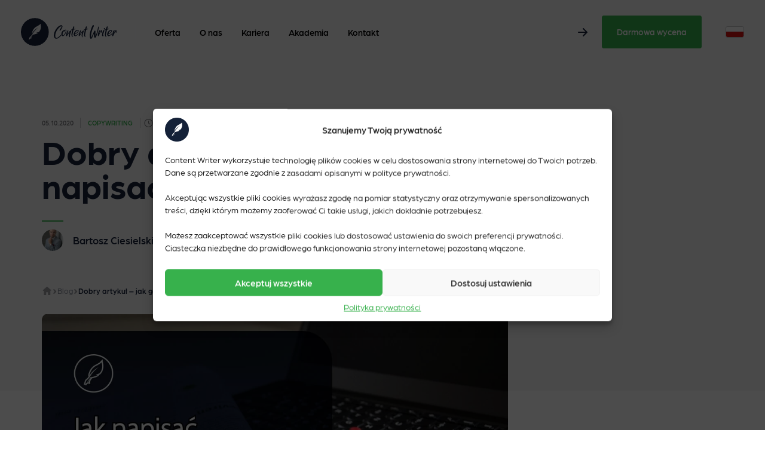

--- FILE ---
content_type: text/html; charset=UTF-8
request_url: https://contentwriter.pl/dobry-artykul-jak-go-napisac/
body_size: 108372
content:
<!DOCTYPE html>
<html lang="pl">
    <head>
		<!-- Google Tag Manager -->
		<script>(function(w,d,s,l,i){w[l]=w[l]||[];w[l].push({'gtm.start':
		new Date().getTime(),event:'gtm.js'});var f=d.getElementsByTagName(s)[0],
		j=d.createElement(s),dl=l!='dataLayer'?'&l='+l:'';j.async=true;j.src=
		'https://www.googletagmanager.com/gtm.js?id='+i+dl;f.parentNode.insertBefore(j,f);
		})(window,document,'script','dataLayer','GTM-N3N2BPZ');</script>
		<!-- End Google Tag Manager -->
        <meta charset="UTF-8">
        <meta http-equiv="X-UA-Compatible" content="IE=edge" />
        <meta name="viewport" content="width=device-width, initial-scale=1.0">
                <link rel="stylesheet" href="https://cdnjs.cloudflare.com/ajax/libs/tiny-slider/2.9.3/tiny-slider.css">
        <script src="https://cdnjs.cloudflare.com/ajax/libs/html2canvas/1.4.1/html2canvas.min.js"></script>
        <script src="https://cdn.jsdelivr.net/npm/chart.js"></script>
        <script src="https://cdnjs.cloudflare.com/ajax/libs/fastclick/1.0.6/fastclick.min.js" integrity="sha512-qH+R6YL4/40iiIrnN5aNZ1sEeEalNAdnzP9jfsxFPBdIslTkwUddkSazjVWhJ3f/3Y26QF6aql0xeneuVw0h/Q==" crossorigin="anonymous" referrerpolicy="no-referrer"></script>
        <script>
        if ('addEventListener' in document) {
            document.addEventListener('DOMContentLoaded', function() {
                FastClick.attach(document.body);
            }, false);
        }
        </script>
        <meta name='robots' content='index, follow, max-image-preview:large, max-snippet:-1, max-video-preview:-1' />

	<!-- This site is optimized with the Yoast SEO plugin v24.8.1 - https://yoast.com/wordpress/plugins/seo/ -->
	<title>Dobry artykuł - jak go poprawnie napisać? | Content Writer</title>
	<meta name="description" content="Dobry artykuł przynosi wiele korzyści biznesowych, ale najpierw trzeba go odpowiednio napisać. Jak to zrobić? Dowiedz się tutaj!" />
	<link rel="canonical" href="https://contentwriter.pl/dobry-artykul-jak-go-napisac/" />
	<meta property="og:locale" content="pl_PL" />
	<meta property="og:type" content="article" />
	<meta property="og:title" content="Dobry artykuł - jak go poprawnie napisać? | Content Writer" />
	<meta property="og:description" content="Dobry artykuł przynosi wiele korzyści biznesowych, ale najpierw trzeba go odpowiednio napisać. Jak to zrobić? Dowiedz się tutaj!" />
	<meta property="og:url" content="https://contentwriter.pl/dobry-artykul-jak-go-napisac/" />
	<meta property="og:site_name" content="Content Writer" />
	<meta property="article:publisher" content="https://www.facebook.com/contentwriterco/" />
	<meta property="article:published_time" content="2020-10-05T19:00:37+00:00" />
	<meta property="article:modified_time" content="2021-11-22T15:45:19+00:00" />
	<meta property="og:image" content="https://contentwriter.pl/wp-content/uploads/2020/10/dobry-artykul.jpg" />
	<meta property="og:image:width" content="1137" />
	<meta property="og:image:height" content="642" />
	<meta property="og:image:type" content="image/jpeg" />
	<meta name="author" content="Bartosz Ciesielski" />
	<meta name="twitter:card" content="summary_large_image" />
	<meta name="twitter:label1" content="Napisane przez" />
	<meta name="twitter:data1" content="Bartosz Ciesielski" />
	<script type="application/ld+json" class="yoast-schema-graph">{"@context":"https://schema.org","@graph":[{"@type":"Article","@id":"https://contentwriter.pl/dobry-artykul-jak-go-napisac/#article","isPartOf":{"@id":"https://contentwriter.pl/dobry-artykul-jak-go-napisac/"},"author":{"name":"Bartosz Ciesielski","@id":"https://contentwriter.pl/#/schema/person/0bcec2301c8ea647814c21da47ef6e2b"},"headline":"Dobry artykuł – jak go napisać?","datePublished":"2020-10-05T19:00:37+00:00","dateModified":"2021-11-22T15:45:19+00:00","mainEntityOfPage":{"@id":"https://contentwriter.pl/dobry-artykul-jak-go-napisac/"},"wordCount":5,"commentCount":0,"publisher":{"@id":"https://contentwriter.pl/#organization"},"image":{"@id":"https://contentwriter.pl/dobry-artykul-jak-go-napisac/#primaryimage"},"thumbnailUrl":"https://contentwriter.pl/wp-content/uploads/2020/10/dobry-artykul.jpg","articleSection":["Copywriting"],"inLanguage":"pl-PL","potentialAction":[{"@type":"CommentAction","name":"Comment","target":["https://contentwriter.pl/dobry-artykul-jak-go-napisac/#respond"]}]},{"@type":"WebPage","@id":"https://contentwriter.pl/dobry-artykul-jak-go-napisac/","url":"https://contentwriter.pl/dobry-artykul-jak-go-napisac/","name":"Dobry artykuł - jak go poprawnie napisać? | Content Writer","isPartOf":{"@id":"https://contentwriter.pl/#website"},"primaryImageOfPage":{"@id":"https://contentwriter.pl/dobry-artykul-jak-go-napisac/#primaryimage"},"image":{"@id":"https://contentwriter.pl/dobry-artykul-jak-go-napisac/#primaryimage"},"thumbnailUrl":"https://contentwriter.pl/wp-content/uploads/2020/10/dobry-artykul.jpg","datePublished":"2020-10-05T19:00:37+00:00","dateModified":"2021-11-22T15:45:19+00:00","description":"Dobry artykuł przynosi wiele korzyści biznesowych, ale najpierw trzeba go odpowiednio napisać. Jak to zrobić? Dowiedz się tutaj!","breadcrumb":{"@id":"https://contentwriter.pl/dobry-artykul-jak-go-napisac/#breadcrumb"},"inLanguage":"pl-PL","potentialAction":[{"@type":"ReadAction","target":["https://contentwriter.pl/dobry-artykul-jak-go-napisac/"]}]},{"@type":"ImageObject","inLanguage":"pl-PL","@id":"https://contentwriter.pl/dobry-artykul-jak-go-napisac/#primaryimage","url":"https://contentwriter.pl/wp-content/uploads/2020/10/dobry-artykul.jpg","contentUrl":"https://contentwriter.pl/wp-content/uploads/2020/10/dobry-artykul.jpg","width":1137,"height":642,"caption":"Dobry artykuł – jak go napisać?"},{"@type":"BreadcrumbList","@id":"https://contentwriter.pl/dobry-artykul-jak-go-napisac/#breadcrumb","itemListElement":[{"@type":"ListItem","position":1,"name":"Strona główna","item":"https://contentwriter.pl/"},{"@type":"ListItem","position":2,"name":"Blog","item":"https://contentwriter.pl/blog/"},{"@type":"ListItem","position":3,"name":"Dobry artykuł – jak go napisać?"}]},{"@type":"WebSite","@id":"https://contentwriter.pl/#website","url":"https://contentwriter.pl/","name":"Content Writer","description":"Agencja copywriterska Content Writer","publisher":{"@id":"https://contentwriter.pl/#organization"},"potentialAction":[{"@type":"SearchAction","target":{"@type":"EntryPoint","urlTemplate":"https://contentwriter.pl/?s={search_term_string}"},"query-input":{"@type":"PropertyValueSpecification","valueRequired":true,"valueName":"search_term_string"}}],"inLanguage":"pl-PL"},{"@type":"Organization","@id":"https://contentwriter.pl/#organization","name":"Content Writer","url":"https://contentwriter.pl/","logo":{"@type":"ImageObject","inLanguage":"pl-PL","@id":"https://contentwriter.pl/#/schema/logo/image/","url":"https://contentwriter.pl/wp-content/uploads/2021/04/favicon.png","contentUrl":"https://contentwriter.pl/wp-content/uploads/2021/04/favicon.png","width":265,"height":265,"caption":"Content Writer"},"image":{"@id":"https://contentwriter.pl/#/schema/logo/image/"},"sameAs":["https://www.facebook.com/contentwriterco/","https://www.linkedin.com/company/contentwriter/"]},{"@type":"Person","@id":"https://contentwriter.pl/#/schema/person/0bcec2301c8ea647814c21da47ef6e2b","name":"Bartosz Ciesielski","image":{"@type":"ImageObject","inLanguage":"pl-PL","@id":"https://contentwriter.pl/#/schema/person/image/","url":"https://contentwriter.pl/wp-content/uploads/2023/07/ciesielski-photo-100x100.jpg","contentUrl":"https://contentwriter.pl/wp-content/uploads/2023/07/ciesielski-photo-100x100.jpg","caption":"Bartosz Ciesielski"},"description":"Założyciel organizacji Content Writer, najbardziej rozpoznawalnej marki pisarskiej na świecie (wg portalu LinkedIn). Twórca globalnej platformy dla pisarzy – contentwriter.co. Jego publikacje przyciągają blisko pół miliona czytelników rocznie. Obecnie rozwija oddziały Content Writer w ponad 40 krajach, m.in. w USA, Hiszpanii i Japonii. Prywatnie kompozytor i pianista.","url":"https://contentwriter.pl/author/bartosz-ciesielski/"},false]}</script>
	<!-- / Yoast SEO plugin. -->


<link rel="alternate" title="oEmbed (JSON)" type="application/json+oembed" href="https://contentwriter.pl/wp-json/oembed/1.0/embed?url=https%3A%2F%2Fcontentwriter.pl%2Fdobry-artykul-jak-go-napisac%2F" />
<link rel="alternate" title="oEmbed (XML)" type="text/xml+oembed" href="https://contentwriter.pl/wp-json/oembed/1.0/embed?url=https%3A%2F%2Fcontentwriter.pl%2Fdobry-artykul-jak-go-napisac%2F&#038;format=xml" />
<style id='wp-img-auto-sizes-contain-inline-css' type='text/css'>
img:is([sizes=auto i],[sizes^="auto," i]){contain-intrinsic-size:3000px 1500px}
/*# sourceURL=wp-img-auto-sizes-contain-inline-css */
</style>
<style id='wp-emoji-styles-inline-css' type='text/css'>

	img.wp-smiley, img.emoji {
		display: inline !important;
		border: none !important;
		box-shadow: none !important;
		height: 1em !important;
		width: 1em !important;
		margin: 0 0.07em !important;
		vertical-align: -0.1em !important;
		background: none !important;
		padding: 0 !important;
	}
/*# sourceURL=wp-emoji-styles-inline-css */
</style>
<style id='wp-block-library-inline-css' type='text/css'>
:root{--wp-block-synced-color:#7a00df;--wp-block-synced-color--rgb:122,0,223;--wp-bound-block-color:var(--wp-block-synced-color);--wp-editor-canvas-background:#ddd;--wp-admin-theme-color:#007cba;--wp-admin-theme-color--rgb:0,124,186;--wp-admin-theme-color-darker-10:#006ba1;--wp-admin-theme-color-darker-10--rgb:0,107,160.5;--wp-admin-theme-color-darker-20:#005a87;--wp-admin-theme-color-darker-20--rgb:0,90,135;--wp-admin-border-width-focus:2px}@media (min-resolution:192dpi){:root{--wp-admin-border-width-focus:1.5px}}.wp-element-button{cursor:pointer}:root .has-very-light-gray-background-color{background-color:#eee}:root .has-very-dark-gray-background-color{background-color:#313131}:root .has-very-light-gray-color{color:#eee}:root .has-very-dark-gray-color{color:#313131}:root .has-vivid-green-cyan-to-vivid-cyan-blue-gradient-background{background:linear-gradient(135deg,#00d084,#0693e3)}:root .has-purple-crush-gradient-background{background:linear-gradient(135deg,#34e2e4,#4721fb 50%,#ab1dfe)}:root .has-hazy-dawn-gradient-background{background:linear-gradient(135deg,#faaca8,#dad0ec)}:root .has-subdued-olive-gradient-background{background:linear-gradient(135deg,#fafae1,#67a671)}:root .has-atomic-cream-gradient-background{background:linear-gradient(135deg,#fdd79a,#004a59)}:root .has-nightshade-gradient-background{background:linear-gradient(135deg,#330968,#31cdcf)}:root .has-midnight-gradient-background{background:linear-gradient(135deg,#020381,#2874fc)}:root{--wp--preset--font-size--normal:16px;--wp--preset--font-size--huge:42px}.has-regular-font-size{font-size:1em}.has-larger-font-size{font-size:2.625em}.has-normal-font-size{font-size:var(--wp--preset--font-size--normal)}.has-huge-font-size{font-size:var(--wp--preset--font-size--huge)}.has-text-align-center{text-align:center}.has-text-align-left{text-align:left}.has-text-align-right{text-align:right}.has-fit-text{white-space:nowrap!important}#end-resizable-editor-section{display:none}.aligncenter{clear:both}.items-justified-left{justify-content:flex-start}.items-justified-center{justify-content:center}.items-justified-right{justify-content:flex-end}.items-justified-space-between{justify-content:space-between}.screen-reader-text{border:0;clip-path:inset(50%);height:1px;margin:-1px;overflow:hidden;padding:0;position:absolute;width:1px;word-wrap:normal!important}.screen-reader-text:focus{background-color:#ddd;clip-path:none;color:#444;display:block;font-size:1em;height:auto;left:5px;line-height:normal;padding:15px 23px 14px;text-decoration:none;top:5px;width:auto;z-index:100000}html :where(.has-border-color){border-style:solid}html :where([style*=border-top-color]){border-top-style:solid}html :where([style*=border-right-color]){border-right-style:solid}html :where([style*=border-bottom-color]){border-bottom-style:solid}html :where([style*=border-left-color]){border-left-style:solid}html :where([style*=border-width]){border-style:solid}html :where([style*=border-top-width]){border-top-style:solid}html :where([style*=border-right-width]){border-right-style:solid}html :where([style*=border-bottom-width]){border-bottom-style:solid}html :where([style*=border-left-width]){border-left-style:solid}html :where(img[class*=wp-image-]){height:auto;max-width:100%}:where(figure){margin:0 0 1em}html :where(.is-position-sticky){--wp-admin--admin-bar--position-offset:var(--wp-admin--admin-bar--height,0px)}@media screen and (max-width:600px){html :where(.is-position-sticky){--wp-admin--admin-bar--position-offset:0px}}

/*# sourceURL=wp-block-library-inline-css */
</style><link rel='stylesheet' id='wc-blocks-style-css' href='https://contentwriter.pl/wp-content/plugins/woocommerce/assets/client/blocks/wc-blocks.css?ver=wc-9.7.2' type='text/css' media='all' />
<style id='global-styles-inline-css' type='text/css'>
:root{--wp--preset--aspect-ratio--square: 1;--wp--preset--aspect-ratio--4-3: 4/3;--wp--preset--aspect-ratio--3-4: 3/4;--wp--preset--aspect-ratio--3-2: 3/2;--wp--preset--aspect-ratio--2-3: 2/3;--wp--preset--aspect-ratio--16-9: 16/9;--wp--preset--aspect-ratio--9-16: 9/16;--wp--preset--color--black: #000000;--wp--preset--color--cyan-bluish-gray: #abb8c3;--wp--preset--color--white: #ffffff;--wp--preset--color--pale-pink: #f78da7;--wp--preset--color--vivid-red: #cf2e2e;--wp--preset--color--luminous-vivid-orange: #ff6900;--wp--preset--color--luminous-vivid-amber: #fcb900;--wp--preset--color--light-green-cyan: #7bdcb5;--wp--preset--color--vivid-green-cyan: #00d084;--wp--preset--color--pale-cyan-blue: #8ed1fc;--wp--preset--color--vivid-cyan-blue: #0693e3;--wp--preset--color--vivid-purple: #9b51e0;--wp--preset--gradient--vivid-cyan-blue-to-vivid-purple: linear-gradient(135deg,rgb(6,147,227) 0%,rgb(155,81,224) 100%);--wp--preset--gradient--light-green-cyan-to-vivid-green-cyan: linear-gradient(135deg,rgb(122,220,180) 0%,rgb(0,208,130) 100%);--wp--preset--gradient--luminous-vivid-amber-to-luminous-vivid-orange: linear-gradient(135deg,rgb(252,185,0) 0%,rgb(255,105,0) 100%);--wp--preset--gradient--luminous-vivid-orange-to-vivid-red: linear-gradient(135deg,rgb(255,105,0) 0%,rgb(207,46,46) 100%);--wp--preset--gradient--very-light-gray-to-cyan-bluish-gray: linear-gradient(135deg,rgb(238,238,238) 0%,rgb(169,184,195) 100%);--wp--preset--gradient--cool-to-warm-spectrum: linear-gradient(135deg,rgb(74,234,220) 0%,rgb(151,120,209) 20%,rgb(207,42,186) 40%,rgb(238,44,130) 60%,rgb(251,105,98) 80%,rgb(254,248,76) 100%);--wp--preset--gradient--blush-light-purple: linear-gradient(135deg,rgb(255,206,236) 0%,rgb(152,150,240) 100%);--wp--preset--gradient--blush-bordeaux: linear-gradient(135deg,rgb(254,205,165) 0%,rgb(254,45,45) 50%,rgb(107,0,62) 100%);--wp--preset--gradient--luminous-dusk: linear-gradient(135deg,rgb(255,203,112) 0%,rgb(199,81,192) 50%,rgb(65,88,208) 100%);--wp--preset--gradient--pale-ocean: linear-gradient(135deg,rgb(255,245,203) 0%,rgb(182,227,212) 50%,rgb(51,167,181) 100%);--wp--preset--gradient--electric-grass: linear-gradient(135deg,rgb(202,248,128) 0%,rgb(113,206,126) 100%);--wp--preset--gradient--midnight: linear-gradient(135deg,rgb(2,3,129) 0%,rgb(40,116,252) 100%);--wp--preset--font-size--small: 13px;--wp--preset--font-size--medium: 20px;--wp--preset--font-size--large: 36px;--wp--preset--font-size--x-large: 42px;--wp--preset--font-family--inter: "Inter", sans-serif;--wp--preset--font-family--cardo: Cardo;--wp--preset--spacing--20: 0.44rem;--wp--preset--spacing--30: 0.67rem;--wp--preset--spacing--40: 1rem;--wp--preset--spacing--50: 1.5rem;--wp--preset--spacing--60: 2.25rem;--wp--preset--spacing--70: 3.38rem;--wp--preset--spacing--80: 5.06rem;--wp--preset--shadow--natural: 6px 6px 9px rgba(0, 0, 0, 0.2);--wp--preset--shadow--deep: 12px 12px 50px rgba(0, 0, 0, 0.4);--wp--preset--shadow--sharp: 6px 6px 0px rgba(0, 0, 0, 0.2);--wp--preset--shadow--outlined: 6px 6px 0px -3px rgb(255, 255, 255), 6px 6px rgb(0, 0, 0);--wp--preset--shadow--crisp: 6px 6px 0px rgb(0, 0, 0);}:where(.is-layout-flex){gap: 0.5em;}:where(.is-layout-grid){gap: 0.5em;}body .is-layout-flex{display: flex;}.is-layout-flex{flex-wrap: wrap;align-items: center;}.is-layout-flex > :is(*, div){margin: 0;}body .is-layout-grid{display: grid;}.is-layout-grid > :is(*, div){margin: 0;}:where(.wp-block-columns.is-layout-flex){gap: 2em;}:where(.wp-block-columns.is-layout-grid){gap: 2em;}:where(.wp-block-post-template.is-layout-flex){gap: 1.25em;}:where(.wp-block-post-template.is-layout-grid){gap: 1.25em;}.has-black-color{color: var(--wp--preset--color--black) !important;}.has-cyan-bluish-gray-color{color: var(--wp--preset--color--cyan-bluish-gray) !important;}.has-white-color{color: var(--wp--preset--color--white) !important;}.has-pale-pink-color{color: var(--wp--preset--color--pale-pink) !important;}.has-vivid-red-color{color: var(--wp--preset--color--vivid-red) !important;}.has-luminous-vivid-orange-color{color: var(--wp--preset--color--luminous-vivid-orange) !important;}.has-luminous-vivid-amber-color{color: var(--wp--preset--color--luminous-vivid-amber) !important;}.has-light-green-cyan-color{color: var(--wp--preset--color--light-green-cyan) !important;}.has-vivid-green-cyan-color{color: var(--wp--preset--color--vivid-green-cyan) !important;}.has-pale-cyan-blue-color{color: var(--wp--preset--color--pale-cyan-blue) !important;}.has-vivid-cyan-blue-color{color: var(--wp--preset--color--vivid-cyan-blue) !important;}.has-vivid-purple-color{color: var(--wp--preset--color--vivid-purple) !important;}.has-black-background-color{background-color: var(--wp--preset--color--black) !important;}.has-cyan-bluish-gray-background-color{background-color: var(--wp--preset--color--cyan-bluish-gray) !important;}.has-white-background-color{background-color: var(--wp--preset--color--white) !important;}.has-pale-pink-background-color{background-color: var(--wp--preset--color--pale-pink) !important;}.has-vivid-red-background-color{background-color: var(--wp--preset--color--vivid-red) !important;}.has-luminous-vivid-orange-background-color{background-color: var(--wp--preset--color--luminous-vivid-orange) !important;}.has-luminous-vivid-amber-background-color{background-color: var(--wp--preset--color--luminous-vivid-amber) !important;}.has-light-green-cyan-background-color{background-color: var(--wp--preset--color--light-green-cyan) !important;}.has-vivid-green-cyan-background-color{background-color: var(--wp--preset--color--vivid-green-cyan) !important;}.has-pale-cyan-blue-background-color{background-color: var(--wp--preset--color--pale-cyan-blue) !important;}.has-vivid-cyan-blue-background-color{background-color: var(--wp--preset--color--vivid-cyan-blue) !important;}.has-vivid-purple-background-color{background-color: var(--wp--preset--color--vivid-purple) !important;}.has-black-border-color{border-color: var(--wp--preset--color--black) !important;}.has-cyan-bluish-gray-border-color{border-color: var(--wp--preset--color--cyan-bluish-gray) !important;}.has-white-border-color{border-color: var(--wp--preset--color--white) !important;}.has-pale-pink-border-color{border-color: var(--wp--preset--color--pale-pink) !important;}.has-vivid-red-border-color{border-color: var(--wp--preset--color--vivid-red) !important;}.has-luminous-vivid-orange-border-color{border-color: var(--wp--preset--color--luminous-vivid-orange) !important;}.has-luminous-vivid-amber-border-color{border-color: var(--wp--preset--color--luminous-vivid-amber) !important;}.has-light-green-cyan-border-color{border-color: var(--wp--preset--color--light-green-cyan) !important;}.has-vivid-green-cyan-border-color{border-color: var(--wp--preset--color--vivid-green-cyan) !important;}.has-pale-cyan-blue-border-color{border-color: var(--wp--preset--color--pale-cyan-blue) !important;}.has-vivid-cyan-blue-border-color{border-color: var(--wp--preset--color--vivid-cyan-blue) !important;}.has-vivid-purple-border-color{border-color: var(--wp--preset--color--vivid-purple) !important;}.has-vivid-cyan-blue-to-vivid-purple-gradient-background{background: var(--wp--preset--gradient--vivid-cyan-blue-to-vivid-purple) !important;}.has-light-green-cyan-to-vivid-green-cyan-gradient-background{background: var(--wp--preset--gradient--light-green-cyan-to-vivid-green-cyan) !important;}.has-luminous-vivid-amber-to-luminous-vivid-orange-gradient-background{background: var(--wp--preset--gradient--luminous-vivid-amber-to-luminous-vivid-orange) !important;}.has-luminous-vivid-orange-to-vivid-red-gradient-background{background: var(--wp--preset--gradient--luminous-vivid-orange-to-vivid-red) !important;}.has-very-light-gray-to-cyan-bluish-gray-gradient-background{background: var(--wp--preset--gradient--very-light-gray-to-cyan-bluish-gray) !important;}.has-cool-to-warm-spectrum-gradient-background{background: var(--wp--preset--gradient--cool-to-warm-spectrum) !important;}.has-blush-light-purple-gradient-background{background: var(--wp--preset--gradient--blush-light-purple) !important;}.has-blush-bordeaux-gradient-background{background: var(--wp--preset--gradient--blush-bordeaux) !important;}.has-luminous-dusk-gradient-background{background: var(--wp--preset--gradient--luminous-dusk) !important;}.has-pale-ocean-gradient-background{background: var(--wp--preset--gradient--pale-ocean) !important;}.has-electric-grass-gradient-background{background: var(--wp--preset--gradient--electric-grass) !important;}.has-midnight-gradient-background{background: var(--wp--preset--gradient--midnight) !important;}.has-small-font-size{font-size: var(--wp--preset--font-size--small) !important;}.has-medium-font-size{font-size: var(--wp--preset--font-size--medium) !important;}.has-large-font-size{font-size: var(--wp--preset--font-size--large) !important;}.has-x-large-font-size{font-size: var(--wp--preset--font-size--x-large) !important;}
/*# sourceURL=global-styles-inline-css */
</style>

<style id='classic-theme-styles-inline-css' type='text/css'>
/*! This file is auto-generated */
.wp-block-button__link{color:#fff;background-color:#32373c;border-radius:9999px;box-shadow:none;text-decoration:none;padding:calc(.667em + 2px) calc(1.333em + 2px);font-size:1.125em}.wp-block-file__button{background:#32373c;color:#fff;text-decoration:none}
/*# sourceURL=/wp-includes/css/classic-themes.min.css */
</style>
<link rel='stylesheet' id='contact-form-7-css' href='https://contentwriter.pl/wp-content/plugins/contact-form-7/includes/css/styles.css?ver=6.0.5' type='text/css' media='all' />
<link rel='stylesheet' id='mfcf7_zl_button_style-css' href='https://contentwriter.pl/wp-content/plugins/multiline-files-for-contact-form-7/css/style.css?12&#038;ver=6.9' type='text/css' media='all' />
<style id='woocommerce-inline-inline-css' type='text/css'>
.woocommerce form .form-row .required { visibility: visible; }
/*# sourceURL=woocommerce-inline-inline-css */
</style>
<link rel='stylesheet' id='ppress-frontend-css' href='https://contentwriter.pl/wp-content/plugins/wp-user-avatar/assets/css/frontend.min.css?ver=4.15.22' type='text/css' media='all' />
<link rel='stylesheet' id='ppress-flatpickr-css' href='https://contentwriter.pl/wp-content/plugins/wp-user-avatar/assets/flatpickr/flatpickr.min.css?ver=4.15.22' type='text/css' media='all' />
<link rel='stylesheet' id='ppress-select2-css' href='https://contentwriter.pl/wp-content/plugins/wp-user-avatar/assets/select2/select2.min.css?ver=6.9' type='text/css' media='all' />
<link rel='stylesheet' id='wpcf7-redirect-script-frontend-css' href='https://contentwriter.pl/wp-content/plugins/wpcf7-redirect/build/css/wpcf7-redirect-frontend.min.css?ver=1.1' type='text/css' media='all' />
<link rel='stylesheet' id='cmplz-general-css' href='https://contentwriter.pl/wp-content/plugins/complianz-gdpr/assets/css/cookieblocker.min.css?ver=1743686248' type='text/css' media='all' />
<link rel='stylesheet' id='related-styles-css' href='https://contentwriter.pl/wp-content/plugins/woo-mailerlite/includes/../public/css/style.css?ver=6.9' type='text/css' media='all' />
<link rel='stylesheet' id='brands-styles-css' href='https://contentwriter.pl/wp-content/plugins/woocommerce/assets/css/brands.css?ver=9.7.2' type='text/css' media='all' />
<link rel='stylesheet' id='main-styles-css' href='https://contentwriter.pl/wp-content/themes/codium/resources/dist/css/app.css?ver=v3.4' type='text/css' media='all' />
<style id='akismet-widget-style-inline-css' type='text/css'>

			.a-stats {
				--akismet-color-mid-green: #357b49;
				--akismet-color-white: #fff;
				--akismet-color-light-grey: #f6f7f7;

				max-width: 350px;
				width: auto;
			}

			.a-stats * {
				all: unset;
				box-sizing: border-box;
			}

			.a-stats strong {
				font-weight: 600;
			}

			.a-stats a.a-stats__link,
			.a-stats a.a-stats__link:visited,
			.a-stats a.a-stats__link:active {
				background: var(--akismet-color-mid-green);
				border: none;
				box-shadow: none;
				border-radius: 8px;
				color: var(--akismet-color-white);
				cursor: pointer;
				display: block;
				font-family: -apple-system, BlinkMacSystemFont, 'Segoe UI', 'Roboto', 'Oxygen-Sans', 'Ubuntu', 'Cantarell', 'Helvetica Neue', sans-serif;
				font-weight: 500;
				padding: 12px;
				text-align: center;
				text-decoration: none;
				transition: all 0.2s ease;
			}

			/* Extra specificity to deal with TwentyTwentyOne focus style */
			.widget .a-stats a.a-stats__link:focus {
				background: var(--akismet-color-mid-green);
				color: var(--akismet-color-white);
				text-decoration: none;
			}

			.a-stats a.a-stats__link:hover {
				filter: brightness(110%);
				box-shadow: 0 4px 12px rgba(0, 0, 0, 0.06), 0 0 2px rgba(0, 0, 0, 0.16);
			}

			.a-stats .count {
				color: var(--akismet-color-white);
				display: block;
				font-size: 1.5em;
				line-height: 1.4;
				padding: 0 13px;
				white-space: nowrap;
			}
		
/*# sourceURL=akismet-widget-style-inline-css */
</style>
<script type="text/javascript" src="https://contentwriter.pl/wp-includes/js/jquery/jquery.min.js?ver=3.7.1" id="jquery-core-js"></script>
<script type="text/javascript" src="https://contentwriter.pl/wp-includes/js/jquery/jquery-migrate.min.js?ver=3.4.1" id="jquery-migrate-js"></script>
<script type="text/javascript" src="https://contentwriter.pl/wp-content/plugins/multiline-files-for-contact-form-7/js/zl-multine-files.js?ver=6.9" id="mfcf7_zl_multiline_files_script-js"></script>
<script type="text/javascript" src="https://contentwriter.pl/wp-content/plugins/woocommerce/assets/js/jquery-blockui/jquery.blockUI.min.js?ver=2.7.0-wc.9.7.2" id="jquery-blockui-js" defer="defer" data-wp-strategy="defer"></script>
<script type="text/javascript" id="wc-add-to-cart-js-extra">
/* <![CDATA[ */
var wc_add_to_cart_params = {"ajax_url":"/wp-admin/admin-ajax.php","wc_ajax_url":"/?wc-ajax=%%endpoint%%","i18n_view_cart":"Zobacz koszyk","cart_url":"https://contentwriter.pl/koszyk/","is_cart":"","cart_redirect_after_add":"no"};
//# sourceURL=wc-add-to-cart-js-extra
/* ]]> */
</script>
<script type="text/javascript" src="https://contentwriter.pl/wp-content/plugins/woocommerce/assets/js/frontend/add-to-cart.min.js?ver=9.7.2" id="wc-add-to-cart-js" defer="defer" data-wp-strategy="defer"></script>
<script type="text/javascript" src="https://contentwriter.pl/wp-content/plugins/woocommerce/assets/js/js-cookie/js.cookie.min.js?ver=2.1.4-wc.9.7.2" id="js-cookie-js" defer="defer" data-wp-strategy="defer"></script>
<script type="text/javascript" id="woocommerce-js-extra">
/* <![CDATA[ */
var woocommerce_params = {"ajax_url":"/wp-admin/admin-ajax.php","wc_ajax_url":"/?wc-ajax=%%endpoint%%","i18n_password_show":"Poka\u017c has\u0142o","i18n_password_hide":"Ukryj has\u0142o"};
//# sourceURL=woocommerce-js-extra
/* ]]> */
</script>
<script type="text/javascript" src="https://contentwriter.pl/wp-content/plugins/woocommerce/assets/js/frontend/woocommerce.min.js?ver=9.7.2" id="woocommerce-js" defer="defer" data-wp-strategy="defer"></script>
<script type="text/javascript" src="https://contentwriter.pl/wp-content/plugins/wp-user-avatar/assets/flatpickr/flatpickr.min.js?ver=4.15.22" id="ppress-flatpickr-js"></script>
<script type="text/javascript" src="https://contentwriter.pl/wp-content/plugins/wp-user-avatar/assets/select2/select2.min.js?ver=4.15.22" id="ppress-select2-js"></script>
<script type="text/javascript" id="woo-ml-public-script-js-extra">
/* <![CDATA[ */
var woo_ml_public_post = {"ajax_url":"https://contentwriter.pl/wp-admin/admin-ajax.php","language":"pl_PL","checkbox_settings":{"enabled":"yes","label":"Chc\u0119 otrzymywa\u0107 porady i wskaz\u00f3wki dotycz\u0105ce wykorzystywania tre\u015bci w marketingu.","preselect":"no","hidden":"yes"}};
//# sourceURL=woo-ml-public-script-js-extra
/* ]]> */
</script>
<script type="text/javascript" src="https://contentwriter.pl/wp-content/plugins/woo-mailerlite/public/js/public.js?ver=2.1.29" id="woo-ml-public-script-js"></script>
<script type="text/javascript" id="alg-wc-checkout-files-upload-ajax-js-extra">
/* <![CDATA[ */
var ajax_object = {"ajax_url":"https://contentwriter.pl/wp-admin/admin-ajax.php"};
var alg_wc_checkout_files_upload = {"max_file_size":"0","max_file_size_exceeded_message":"Allowed file size exceeded (maximum 0 MB).","progress_bar_enabled":""};
//# sourceURL=alg-wc-checkout-files-upload-ajax-js-extra
/* ]]> */
</script>
<script type="text/javascript" src="https://contentwriter.pl/wp-content/plugins/checkout-files-upload-woocommerce/includes/js/alg-wc-checkout-files-upload-ajax.js?ver=2.2.0" id="alg-wc-checkout-files-upload-ajax-js"></script>
<link rel="https://api.w.org/" href="https://contentwriter.pl/wp-json/" /><link rel="alternate" title="JSON" type="application/json" href="https://contentwriter.pl/wp-json/wp/v2/posts/656" /><link rel="EditURI" type="application/rsd+xml" title="RSD" href="https://contentwriter.pl/xmlrpc.php?rsd" />
<meta name="generator" content="WordPress 6.9" />
<meta name="generator" content="WooCommerce 9.7.2" />
<link rel='shortlink' href='https://contentwriter.pl/?p=656' />
			<style>.cmplz-hidden {
					display: none !important;
				}</style>        <!-- MailerLite Universal -->
        <script>
            (function (m, a, i, l, e, r) {
                m['MailerLiteObject'] = e;

                function f() {
                    var c = {a: arguments, q: []};
                    var r = this.push(c);
                    return "number" != typeof r ? r : f.bind(c.q);
                }

                f.q = f.q || [];
                m[e] = m[e] || f.bind(f.q);
                m[e].q = m[e].q || f.q;
                r = a.createElement(i);
                var _ = a.getElementsByTagName(i)[0];
                r.async = 1;
                r.src = l + '?v' + (~~(new Date().getTime() / 1000000));
                _.parentNode.insertBefore(r, _);
            })(window, document, 'script', 'https://static.mailerlite.com/js/universal.js', 'ml');

            window.mlsettings = window.mlsettings || {};
            window.mlsettings.shop = 'contentwriter.pl';
            var ml_account = ml('accounts', '3534866', 'q9o5w7t3z2', '');
            ml('ecommerce', 'visitor', 'woocommerce');
        </script>
        <!-- End MailerLite Universal -->
        <script type='text/javascript'>
/* <![CDATA[ */
var update_variation_params = {"ajax_url":"https://contentwriter.pl/wp-admin/admin-ajax.php","cart_updated_text":"Cart updated."};
/* ]]> */
</script>
	<noscript><style>.woocommerce-product-gallery{ opacity: 1 !important; }</style></noscript>
	<style class='wp-fonts-local' type='text/css'>
@font-face{font-family:Inter;font-style:normal;font-weight:300 900;font-display:fallback;src:url('https://contentwriter.pl/wp-content/plugins/woocommerce/assets/fonts/Inter-VariableFont_slnt,wght.woff2') format('woff2');font-stretch:normal;}
@font-face{font-family:Cardo;font-style:normal;font-weight:400;font-display:fallback;src:url('https://contentwriter.pl/wp-content/plugins/woocommerce/assets/fonts/cardo_normal_400.woff2') format('woff2');}
</style>
<link rel="icon" href="https://contentwriter.pl/wp-content/uploads/2021/04/cropped-favicon-32x32.png" sizes="32x32" />
<link rel="icon" href="https://contentwriter.pl/wp-content/uploads/2021/04/cropped-favicon-192x192.png" sizes="192x192" />
<link rel="apple-touch-icon" href="https://contentwriter.pl/wp-content/uploads/2021/04/cropped-favicon-180x180.png" />
<meta name="msapplication-TileImage" content="https://contentwriter.pl/wp-content/uploads/2021/04/cropped-favicon-270x270.png" />
    <link rel='stylesheet' id='yasrcss-css' href='https://contentwriter.pl/wp-content/plugins/yet-another-stars-rating/includes/css/yasr.css?ver=3.4.13' type='text/css' media='all' />
<style id='yasrcss-inline-css' type='text/css'>

            .yasr-star-rating {
                background-image: url('https://contentwriter.pl/wp-content/plugins/yet-another-stars-rating/includes/img/star_2.svg');
            }
            .yasr-star-rating .yasr-star-value {
                background: url('https://contentwriter.pl/wp-content/plugins/yet-another-stars-rating/includes/img/star_3.svg') ;
            }
/*# sourceURL=yasrcss-inline-css */
</style>
</head>
    <body data-rsssl=1 data-cmplz=1 class="wp-singular post-template post-template-flexible_content_posts post-template-flexible_content_posts-php single single-post postid-656 single-format-standard wp-theme-codium theme-codium woocommerce-no-js">
		<!-- Google Tag Manager (noscript) -->
		<noscript><iframe src="https://www.googletagmanager.com/ns.html?id=GTM-N3N2BPZ"
		height="0" width="0" style="display:none;visibility:hidden"></iframe></noscript>
		<!-- End Google Tag Manager (noscript) -->
    <header class="header flex items-center
                    ">
        <div class="header__wrapper container-huge flex justify-between items-center">
            <nav class="header__nav-wrapper flex items-stretch">
                <div class="header__left-wrapper">
                    <a href="https://contentwriter.pl" class="header__logo-wrapper" >
                        <svg id="Warstwa_1"
                        class="header__logo-img"
                        data-name="Warstwa 1"
                        xmlns="http://www.w3.org/2000/svg"
                        viewBox="0 0 789.3 229.87"><defs><style>.cls-1{fill:#162239;}</style></defs><title>Strona główna Content Writer</title>
                        <path class="cls-1" d="M437.64,293.43l-2.46,3.05a87.11,87.11,0,0,1-6.82,7.18q-3.63,3.4-7.39,6.74a44.44,44.44,0,0,1-11.17,7.25,30.6,30.6,0,0,1-6.31,2.47,19.72,19.72,0,0,1-6.74.58,18.38,18.38,0,0,1-6.17-1.24,19.83,19.83,0,0,1-5.15-3.11,26.7,26.7,0,0,1-6.38-10.16A34.52,34.52,0,0,1,377.17,293a78.12,78.12,0,0,1,2.9-18.64,108.31,108.31,0,0,1,6.89-18.2,120.83,120.83,0,0,1,9.93-16.9,110.18,110.18,0,0,1,12.18-14.57,80,80,0,0,1,11.75-9.43q2.32-1.44,4.71-2.75a29,29,0,0,1,5.15-2.18,25.87,25.87,0,0,1,5.22-1.3,11.66,11.66,0,0,1,8.42,1.81,9.69,9.69,0,0,1,3.91,7,11.63,11.63,0,0,1,0,3.63,32.76,32.76,0,0,1-.87,3.77,46.44,46.44,0,0,1-3.92,9c-1.25,2.52-2.63,5-4.13,7.47s-3.07,4.86-4.71,7.18a24,24,0,0,1-5.66,5.07,4.1,4.1,0,0,1-3.12.22c-1-.34-1.42-1.18-1.23-2.54a10.58,10.58,0,0,1,.51-2.17c.24-.68.51-1.4.8-2.18,1-1.74,2-3.45,3-5.15s2.13-3.35,3.19-5q1.46-2,2.76-4t2.61-4a10.84,10.84,0,0,0,1-1.52,15.92,15.92,0,0,0,.73-1.52c.19-.58.41-1.16.65-1.74a8.18,8.18,0,0,0,.51-1.74,4.24,4.24,0,0,0-.65-3.63c-.73-.87-2.2-.92-4.43-.14a29.53,29.53,0,0,0-8.34,4.64,74.55,74.55,0,0,0-7,6.09,106.57,106.57,0,0,0-17.55,22.62,115.87,115.87,0,0,0-11,26A51.5,51.5,0,0,0,389,291a72.37,72.37,0,0,0,.36,12.69q1.45,6.81,4.64,8.92a9.52,9.52,0,0,0,7.18,1.38,24.35,24.35,0,0,0,8.48-3.56,71.86,71.86,0,0,0,8.41-6.16q3.06-2.61,6.1-5.08a49.39,49.39,0,0,0,5.65-5.36,71.89,71.89,0,0,1,5.51-4.72,16.46,16.46,0,0,1,4.35-2.61c1.07-.33,1.53,0,1.38.95S439.77,290.44,437.64,293.43Z" transform="translate(-105.35 -149.86)"/><path class="cls-1" d="M467,248.15a7.9,7.9,0,0,0,1.2-.72,4.31,4.31,0,0,1,1.08-.6q4.43-2.16,7.92.6a8.62,8.62,0,0,1,1.62,1.56,5,5,0,0,1,.9,1.92,20,20,0,0,1,1,4.68q-.12,2-.3,4a21,21,0,0,1-.78,4,56.39,56.39,0,0,1-8.28,17.64q-1.68,2.52-3.54,5c-1.25,1.64-2.54,3.26-3.9,4.86a16.57,16.57,0,0,1-2.22,2.46q-1.26,1.14-2.58,2.46l-1,.72c-2.57,2.08-5.1,2.94-7.62,2.58a12.2,12.2,0,0,1-6.42-2.82,15,15,0,0,1-5-10.2,34.77,34.77,0,0,1,2.64-17.76,22.09,22.09,0,0,1,1.5-3.3c.6-1.08,1.21-2.18,1.86-3.3a35.82,35.82,0,0,1,4-5.1,49.18,49.18,0,0,1,4.74-4.38,24.26,24.26,0,0,1,7-3.72A14.85,14.85,0,0,1,467,248.15ZM461.12,255l-.48-.24q-.61.6-1.08,1.14T458.48,257a31.14,31.14,0,0,0-3,4.32,51.58,51.58,0,0,0-2.4,4.68,37.44,37.44,0,0,0-2.82,9.18,78.47,78.47,0,0,0-1,9.3,25.62,25.62,0,0,0,.3,4,11.46,11.46,0,0,0,1.26,3.72q1,1.92,1.62,2c.43.08,1.3-.32,2.58-1.2a26.6,26.6,0,0,0,5-4.92c1-1.28,1.93-2.54,2.94-3.78s2-2.54,2.94-3.9a41,41,0,0,0,4.56-7.56,57.86,57.86,0,0,0,2.7-6.06,39.58,39.58,0,0,0,1.74-6.18,23.24,23.24,0,0,0,.42-3.6,11.54,11.54,0,0,0-.42-3.48,5.39,5.39,0,0,0-1-1.92c-.65-.88-1.56-1-2.76-.36a5.15,5.15,0,0,0-1.2,1,14.67,14.67,0,0,0-4.32,4.92,31.31,31.31,0,0,0-1.68,3.06c-.48,1-1,2-1.56,3.06L461,265.55a6.18,6.18,0,0,1-.78.66,1.27,1.27,0,0,1-1,.18,1.34,1.34,0,0,1-.9-.54,2.47,2.47,0,0,1-.42-.9q-.12-.6-.18-1.14a2.24,2.24,0,0,1,.18-1.14,11.45,11.45,0,0,1,.84-2.94c.4-.92.79-1.86,1.2-2.82Z" transform="translate(-105.35 -149.86)"/><path class="cls-1" d="M487.76,285.11a6.89,6.89,0,0,1,.54-.66,1.6,1.6,0,0,0,.3-.42q5-7.2,9.66-13.68a91.42,91.42,0,0,1,10.5-12.24q1-1,1.92-1.86a12.69,12.69,0,0,1,2.16-1.62,9.87,9.87,0,0,1,1.44-.84,4,4,0,0,1,3.84.48,5.63,5.63,0,0,1,1.2,1.38,2.37,2.37,0,0,1,.36,1.62q0,.72-.06,1.5t-.18,1.5a43.91,43.91,0,0,1-3.36,10.08q-1.44,3.48-2.88,7.86a72.43,72.43,0,0,0-2.34,9.12,64.11,64.11,0,0,0-1.08,9.6,30,30,0,0,0,1,9.18,3.44,3.44,0,0,1-.84,1.8q-1.08,1.32-2,.24a2.21,2.21,0,0,1-1.08-1.2,12.56,12.56,0,0,1-3.6-6.9,40.93,40.93,0,0,1-.78-9.9,60.88,60.88,0,0,1,1.38-10.92,70.58,70.58,0,0,1,2.88-10,8.84,8.84,0,0,1,.3-1q.18-.48.42-1.32-.48.6-.66.78l-.42.42a69,69,0,0,0-7.8,9.84q-3.36,5.16-7.32,11a59.1,59.1,0,0,1-5.4,7.68l-.72,1a3.3,3.3,0,0,1-1,.84,3.37,3.37,0,0,1-2.88,1,4.12,4.12,0,0,1-2.88-3.12,11.08,11.08,0,0,1-.12-1.56q.24-2,.42-4t.42-4q.6-3.84,1.38-7.38a61,61,0,0,1,2.1-7.26q1.32-3.72,2.76-7.38t3.12-7.14a6.82,6.82,0,0,1,.78-1.86q.54-.9,1.14-1.86a15.58,15.58,0,0,1,1.44-1.32,3.92,3.92,0,0,1,2.88-.72,2.58,2.58,0,0,1,2,1.56,2.79,2.79,0,0,1,.36,1.68,2.45,2.45,0,0,1,0,1.08,8.51,8.51,0,0,1-.36,1.08L493.4,267q-1.08,3-2.22,6t-2,6a39.22,39.22,0,0,1-1.44,5.16Z" transform="translate(-105.35 -149.86)"/><path class="cls-1" d="M541.4,240.23q2.16-.36,4.14-.84c1.32-.32,2.65-.6,4-.84,1.2-.16,2.35-.3,3.48-.42a7.52,7.52,0,0,1,3.36.42,1,1,0,0,1,.12,1.32,4.91,4.91,0,0,1-1.38,1.32,10.79,10.79,0,0,1-1.74.84q-3.49,1.2-7,2.22a44.57,44.57,0,0,0-7,2.7q-.62,3.6-1.8,8.46t-2.4,10.14c-.81,3.52-1.58,7-2.34,10.56s-1.32,6.78-1.68,9.78a40.55,40.55,0,0,0-.3,7.8q.24,3.3,1.8,4.5a3.83,3.83,0,0,1,1-.12h1a1.83,1.83,0,0,1,1.5.36,1.19,1.19,0,0,1,.3,1.32,3.75,3.75,0,0,1-1.2,2.16,5.59,5.59,0,0,1-4.08,1.68,6.29,6.29,0,0,1-5.76-2.4,10.71,10.71,0,0,1-2.16-4.92q-.25-1.92-.36-3.72t-.24-3.6a85.41,85.41,0,0,1,.6-10.56q.6-4.92,1.5-9.6c.6-3.12,1.27-6.3,2-9.54s1.5-6.66,2.22-10.26a16.22,16.22,0,0,1-2.22.66q-.9.18-1.62.36l-1.5.36a10.32,10.32,0,0,0-1.86.66,2.55,2.55,0,0,1-2.88-.6,1.79,1.79,0,0,1-.12-2.52,1.83,1.83,0,0,1,1-1.08,14.75,14.75,0,0,1,5.94-3.24,35.26,35.26,0,0,0,5.22-1.68c1-3.44,1.63-5.88,2-7.32s.72-2.52,1-3.24a21.36,21.36,0,0,1,.84-2.16c.31-.72.84-2.08,1.56-4.08q.23-.6.48-1.32a13.4,13.4,0,0,0,.36-1.32,4.19,4.19,0,0,1,1.92-2.52,7.18,7.18,0,0,1,3-.84,3.79,3.79,0,0,1,2.46,1,4,4,0,0,1,1.38,2.4,7.45,7.45,0,0,1-.36,3.48c-.72,2.56-1.29,4.48-1.68,5.76s-.74,2.34-1,3.18-.53,1.62-.72,2.34S541.71,239,541.4,240.23Z" transform="translate(-105.35 -149.86)"/><path class="cls-1" d="M551.48,282.11a1.93,1.93,0,0,0-.24.84,13.08,13.08,0,0,0,.72,6.12,4.81,4.81,0,0,0,1.2,2.16,6,6,0,0,0,2.4,1.68,5.06,5.06,0,0,0,3.24-.12q.72-.24,1.44-.54l1.56-.66q1.8-1.08,3.54-2.22a34.9,34.9,0,0,0,3.3-2.46c1.27-1.12,2.5-2.2,3.66-3.24s2.3-2.12,3.42-3.24c.4-.4.79-.78,1.2-1.14s.8-.7,1.2-1a4.06,4.06,0,0,1,2.52-1.08c.79,0,1.24.32,1.32,1a8.1,8.1,0,0,0-.18,1,4.44,4.44,0,0,1-.3,1.08,4.7,4.7,0,0,1-.6,1.08l-.72,1a52.3,52.3,0,0,1-15.24,13.08,33,33,0,0,1-4.26,2.1,37.1,37.1,0,0,1-4.5,1.5,10.28,10.28,0,0,1-9-1.32,11.57,11.57,0,0,1-3.12-3.12,20,20,0,0,1-2-4,18,18,0,0,1-.84-10,36.94,36.94,0,0,1,6.72-16.44l1.2-2a35.33,35.33,0,0,1,6.12-6.84,48.81,48.81,0,0,1,7.68-5.4,22.9,22.9,0,0,1,8.4-2.4,16.27,16.27,0,0,1,6.84.72q4.56,1.68,4,6.6a23.33,23.33,0,0,1-3.84,9.6,37.1,37.1,0,0,1-5.76,6.48c-2.24,1.92-4.55,3.7-6.9,5.34a33.83,33.83,0,0,1-7.86,4,10.87,10.87,0,0,1-2.1.78l-2.1.54Zm1.08-5.52q.12,0,.12.06s0,.06.12.06a2.06,2.06,0,0,1,.84-.12,37.07,37.07,0,0,0,4-1.44,23,23,0,0,0,3.78-2l5.16-3.6a36.29,36.29,0,0,0,4.8-4.44,27.29,27.29,0,0,0,3.72-5.28,24.82,24.82,0,0,0,1.2-3,3.05,3.05,0,0,0-.24-2.88,2.3,2.3,0,0,0-2.64-1l-1.44.48a26.57,26.57,0,0,0-6.84,3.72,41.28,41.28,0,0,0-5.52,5,25.4,25.4,0,0,0-4.5,6.66,50.68,50.68,0,0,0-2.7,7.38.21.21,0,0,0,.06.18A.24.24,0,0,1,552.56,276.59Z" transform="translate(-105.35 -149.86)"/><path class="cls-1" d="M591.92,285.11a6.89,6.89,0,0,1,.54-.66,1.6,1.6,0,0,0,.3-.42q5-7.2,9.66-13.68a90.69,90.69,0,0,1,10.5-12.24q1-1,1.92-1.86a12.69,12.69,0,0,1,2.16-1.62,9.35,9.35,0,0,1,1.44-.84,4,4,0,0,1,3.84.48,5.63,5.63,0,0,1,1.2,1.38,2.43,2.43,0,0,1,.36,1.62q0,.72-.06,1.5t-.18,1.5a43.91,43.91,0,0,1-3.36,10.08q-1.44,3.48-2.88,7.86a72.43,72.43,0,0,0-2.34,9.12,64.11,64.11,0,0,0-1.08,9.6,30,30,0,0,0,1,9.18,3.44,3.44,0,0,1-.84,1.8q-1.08,1.32-2,.24A2.21,2.21,0,0,1,611,307a12.56,12.56,0,0,1-3.6-6.9,40.93,40.93,0,0,1-.78-9.9A60.88,60.88,0,0,1,608,279.23a70.58,70.58,0,0,1,2.88-10,7.07,7.07,0,0,1,.3-1c.12-.32.25-.76.42-1.32q-.48.6-.66.78l-.42.42a68.31,68.31,0,0,0-7.8,9.84q-3.36,5.16-7.32,11a59.1,59.1,0,0,1-5.4,7.68l-.72,1a3.3,3.3,0,0,1-1,.84,3.39,3.39,0,0,1-2.88,1,4.12,4.12,0,0,1-2.88-3.12,11.08,11.08,0,0,1-.12-1.56q.24-2,.42-4t.42-4q.6-3.84,1.38-7.38a59.14,59.14,0,0,1,2.1-7.26q1.32-3.72,2.76-7.38c1-2.44,2-4.82,3.12-7.14a6.82,6.82,0,0,1,.78-1.86q.54-.9,1.14-1.86a15.58,15.58,0,0,1,1.44-1.32,3.92,3.92,0,0,1,2.88-.72,2.6,2.6,0,0,1,2,1.56,2.87,2.87,0,0,1,.36,1.68,2.79,2.79,0,0,1,0,1.08,8.51,8.51,0,0,1-.36,1.08L597.56,267q-1.08,3-2.22,6c-.76,2-1.43,4-2,6a39.22,39.22,0,0,1-1.44,5.16Z" transform="translate(-105.35 -149.86)"/><path class="cls-1" d="M645.55,240.23c1.45-.24,2.83-.52,4.15-.84s2.65-.6,4-.84c1.2-.16,2.35-.3,3.48-.42a7.48,7.48,0,0,1,3.35.42,1,1,0,0,1,.13,1.32,5.05,5.05,0,0,1-1.38,1.32,10.51,10.51,0,0,1-1.75.84q-3.48,1.2-6.95,2.22a44.57,44.57,0,0,0-7,2.7q-.61,3.6-1.8,8.46t-2.4,10.14q-1.22,5.28-2.34,10.56c-.77,3.52-1.32,6.78-1.68,9.78a39.76,39.76,0,0,0-.3,7.8q.23,3.3,1.8,4.5a3.83,3.83,0,0,1,1-.12h1a1.83,1.83,0,0,1,1.5.36,1.21,1.21,0,0,1,.3,1.32,3.75,3.75,0,0,1-1.2,2.16,5.59,5.59,0,0,1-4.08,1.68,6.28,6.28,0,0,1-5.76-2.4,10.71,10.71,0,0,1-2.16-4.92q-.26-1.92-.36-3.72t-.24-3.6a85.41,85.41,0,0,1,.6-10.56c.39-3.28.9-6.48,1.5-9.6s1.27-6.3,2-9.54,1.5-6.66,2.22-10.26a16.22,16.22,0,0,1-2.22.66q-.9.18-1.62.36l-1.5.36A10.32,10.32,0,0,0,626,251a2.55,2.55,0,0,1-2.88-.6,1.79,1.79,0,0,1-.12-2.52,1.83,1.83,0,0,1,1-1.08,14.75,14.75,0,0,1,5.94-3.24,35.64,35.64,0,0,0,5.22-1.68c1-3.44,1.63-5.88,2-7.32s.72-2.52,1-3.24a21.36,21.36,0,0,1,.84-2.16c.31-.72.84-2.08,1.56-4.08q.22-.6.48-1.32t.36-1.32a4.15,4.15,0,0,1,1.92-2.52,7.18,7.18,0,0,1,3-.84,3.79,3.79,0,0,1,2.46,1,4,4,0,0,1,1.38,2.4,7.58,7.58,0,0,1-.36,3.48c-.72,2.56-1.29,4.48-1.68,5.76s-.75,2.34-1,3.18-.52,1.62-.71,2.34S645.87,239,645.55,240.23Z" transform="translate(-105.35 -149.86)"/><path class="cls-1" d="M685.75,311.41a4.85,4.85,0,0,1,.55-.49,3.81,3.81,0,0,0,.42-.35c.28-.74.6-1.51,1-2.29A20.46,20.46,0,0,1,689,306a84.78,84.78,0,0,1,4-10.24q2.3-4.94,4.66-10.09c1.76-3.9,3.51-7.8,5.22-11.7s3.51-7.8,5.37-11.7c.27-.74.6-1.5,1-2.29a22.21,22.21,0,0,1,1.25-2.3,12.35,12.35,0,0,1,1.12-1.46,9.34,9.34,0,0,1,1.53-1.33,4,4,0,0,1,4.59-.42c2,1,3.11,2.37,3.21,4a19.16,19.16,0,0,1,.42,4l-.28,9.19q0,6.27-.28,12.4t0,12.39c-.1.09-.05.6.14,1.53a6.16,6.16,0,0,1,.42-.77,4.11,4.11,0,0,0,.27-.48q2.65-7.11,5.5-14a139.26,139.26,0,0,0,5-14c.28-1.39.67-3,1.18-4.74s1-3.59,1.53-5.5,1-3.76,1.53-5.57.91-3.41,1.19-4.8c.83-3.25,1.58-6.48,2.23-9.68s1.34-6.43,2.09-9.68A15.65,15.65,0,0,1,743.4,224a12.11,12.11,0,0,1,1.25-2.23,4.26,4.26,0,0,1,3.06-1.67,3.27,3.27,0,0,1,1.53,3.48,12.84,12.84,0,0,1-.27,3.62q-.84,4.05-1.88,8.71t-2.16,9.39q-1.12,4.74-2.23,9.33c-.74,3.07-1.49,6-2.23,8.64a126.8,126.8,0,0,1-3.76,12.53c-1.48,4.18-3,8.36-4.59,12.53q-1.26,3.34-2.58,6.69t-2.72,6.68a29.92,29.92,0,0,1-2.92,5.71,9,9,0,0,1-1.11,1.67c-.47.56-.93,1.07-1.4,1.53a7.32,7.32,0,0,1-4.73,1.6,5.88,5.88,0,0,1-4.18-1.74,3.73,3.73,0,0,1-1.53-1.67,13.84,13.84,0,0,1-.7-2.09c-.18-1.29-.41-2.62-.69-4s-.51-2.72-.7-4.11q-.42-4.32-.49-8.64c0-2.87,0-5.8.21-8.77a8.14,8.14,0,0,0-.14-1.67l-.14-.14q-.69,0-.69.42a1.62,1.62,0,0,1-.14.7q-3.21,6.67-6.34,13.22a123.63,123.63,0,0,0-5.5,13.51,54.32,54.32,0,0,1-2.5,5.15q-1.39,2.5-2.93,4.88-.42.56-.9,1.11t-1,1.11a5.89,5.89,0,0,1-3.76,1.95,5.6,5.6,0,0,1-4-1,5,5,0,0,1-2.36-2.23,11.08,11.08,0,0,1-.91-1.6,15.18,15.18,0,0,1-.62-1.6,44.8,44.8,0,0,1-2.51-13.09,85,85,0,0,1-.21-14.27,103.1,103.1,0,0,1,2-14.42c.18-1,.35-2,.49-2.92s.3-1.9.48-2.92a80.14,80.14,0,0,1,2.23-9.33q2.93-11.28,6.83-22c.64-1.67,1.39-3.52,2.22-5.57s1.72-4.1,2.65-6.19,1.88-4.16,2.85-6.2,1.88-3.9,2.72-5.57a18.86,18.86,0,0,1,1.18-1.6,5.25,5.25,0,0,1,1.74-1.32,6.33,6.33,0,0,1,5-.7,3.92,3.92,0,0,1,3,2.78,8.55,8.55,0,0,1,.14,3.42,18.2,18.2,0,0,1-.84,3.27l-2.5,5.85c-1,1.95-2,4-3.07,6.26s-2,4.53-3,6.9-1.88,4.71-2.71,7-1.58,4.45-2.23,6.4q-.84,3.21-1.81,6.41c-.65,2.14-1.26,4.27-1.81,6.41s-1,4.27-1.47,6.4-.95,4.27-1.32,6.41c-.46,3-.81,6-1,9.05s-.49,6.12-.77,9.19q-.28,3.35-.28,6.82a61.54,61.54,0,0,0,.42,7.1c.09.47.19.91.28,1.33A6.55,6.55,0,0,0,685.75,311.41Z" transform="translate(-105.35 -149.86)"/><path class="cls-1" d="M751.25,278.63a11.43,11.43,0,0,0,1.08-1.68l6-11.88q1.44-3,3-5.88l3.12-5.76a6.36,6.36,0,0,1,3-2.76,5.64,5.64,0,0,1,2.76-.6,7.42,7.42,0,0,1,2.94.54,2.38,2.38,0,0,1,1.5,1.86,5.06,5.06,0,0,1,.42,1.56q.06.72.06,1.32l-.6,7.32q-.24,1.68-.36,3.24t-.36,3.24V270a2.66,2.66,0,0,1-.12.84,1.11,1.11,0,0,1-1.56.84,2.76,2.76,0,0,1-1.44-.3,11.67,11.67,0,0,1-1.08-.78,8.54,8.54,0,0,1-1.32-2,14.41,14.41,0,0,1-.84-2.34,17.56,17.56,0,0,1-.48-6,2,2,0,0,0-.06-.48,2,2,0,0,1-.06-.48h-.36l-.6.72-2.28,4.2q-2.4,4.56-4.68,9.06t-4.44,9.06q-2,4.32-3.84,8.4a22.09,22.09,0,0,1-1.5,3.3q-.9,1.62-1.86,3.18a3,3,0,0,0-.9.78,2.09,2.09,0,0,1-.78.66,3,3,0,0,1-4.44-.12,2.36,2.36,0,0,1-.6-.84,8.3,8.3,0,0,1-.24-1,12,12,0,0,1-.42-2.58,18.67,18.67,0,0,1,.06-2.58,11.87,11.87,0,0,0,.12-1.68,7.44,7.44,0,0,1,.24-1.8l1.56-8.52q.48-2.64,1.14-5.1t1.38-4.86q.72-2.52,1.56-5t1.8-5.16l1.56-3.6a10.93,10.93,0,0,1,5.4-4.44,2.75,2.75,0,0,0,1.08-.48,3.33,3.33,0,0,1,2.16,0,1.86,1.86,0,0,1,1.32,1.44,3.39,3.39,0,0,1,.06,1.08,8.77,8.77,0,0,0-.06,1.08q-.36,1.32-.72,2.76a25.84,25.84,0,0,1-1,3L752.81,273a32.8,32.8,0,0,1-1.8,5.64Z" transform="translate(-105.35 -149.86)"/><path class="cls-1" d="M785.69,294.11h1.2a1.38,1.38,0,0,1,1.08.6,1.44,1.44,0,0,1,.18,1.2,8.38,8.38,0,0,1-.54,1.32.21.21,0,0,1-.24.24,7.47,7.47,0,0,1-2.64,1.68,9.82,9.82,0,0,1-3.18.66,6.22,6.22,0,0,1-3.06-.66,5.13,5.13,0,0,1-2.28-2.4,9.34,9.34,0,0,1-.9-2.28,5.92,5.92,0,0,1-.06-2.52,84.63,84.63,0,0,1,2.28-19.74,124,124,0,0,1,6.12-18.78,6.14,6.14,0,0,1,4.08-3.06,5.48,5.48,0,0,1,4.44,1.14,2.93,2.93,0,0,1,1.38,3A22.86,22.86,0,0,1,793,258q-.72,2.16-2,5.94t-2.76,8.1q-1.44,4.32-2.76,8.64a70,70,0,0,0-1.92,7.56,12.69,12.69,0,0,0-.18,5Q783.77,295,785.69,294.11Zm3.36-54.72a7.19,7.19,0,0,1,1.62-4.08,6.39,6.39,0,0,1,3.9-2.4,4.28,4.28,0,0,1,3.6.36,2.81,2.81,0,0,1,1.44,2.76,7.37,7.37,0,0,1-3,6.6,8.3,8.3,0,0,1-1.92.9,3.64,3.64,0,0,1-2.16-.06,3.93,3.93,0,0,1-1-.24,3,3,0,0,1-2.4-2.88A1.35,1.35,0,0,0,789.05,239.39Z" transform="translate(-105.35 -149.86)"/><path class="cls-1" d="M817.61,240.23q2.16-.36,4.14-.84t4-.84q1.8-.24,3.48-.42a7.5,7.5,0,0,1,3.36.42.94.94,0,0,1,.12,1.32,4.78,4.78,0,0,1-1.38,1.32,10,10,0,0,1-1.74.84q-3.48,1.2-7,2.22a45.35,45.35,0,0,0-7,2.7q-.6,3.6-1.8,8.46t-2.4,10.14q-1.2,5.28-2.34,10.56t-1.68,9.78a41.38,41.38,0,0,0-.3,7.8q.24,3.3,1.8,4.5a4,4,0,0,1,1-.12h1a1.82,1.82,0,0,1,1.5.36,1.19,1.19,0,0,1,.3,1.32,3.65,3.65,0,0,1-1.2,2.16,5.55,5.55,0,0,1-4.08,1.68,6.3,6.3,0,0,1-5.76-2.4,10.71,10.71,0,0,1-2.16-4.92q-.24-1.92-.36-3.72l-.24-3.6a87.41,87.41,0,0,1,.6-10.56q.6-4.92,1.5-9.6t2-9.54q1.14-4.86,2.22-10.26a15.82,15.82,0,0,1-2.22.66q-.9.18-1.62.36l-1.5.36a10.6,10.6,0,0,0-1.86.66,2.56,2.56,0,0,1-2.88-.6,1.8,1.8,0,0,1-.12-2.52,1.86,1.86,0,0,1,1-1.08,14.88,14.88,0,0,1,5.94-3.24,34.88,34.88,0,0,0,5.22-1.68l2-7.32q.6-2.16,1-3.24t.84-2.16q.48-1.08,1.56-4.08.24-.6.48-1.32a11.1,11.1,0,0,0,.36-1.32,4.23,4.23,0,0,1,1.92-2.52,7.27,7.27,0,0,1,3-.84,3.75,3.75,0,0,1,2.46,1,3.89,3.89,0,0,1,1.38,2.4,7.32,7.32,0,0,1-.36,3.48q-1.08,3.84-1.68,5.76t-1,3.18q-.42,1.26-.72,2.34T817.61,240.23Z" transform="translate(-105.35 -149.86)"/><path class="cls-1" d="M827.69,282.11a1.93,1.93,0,0,0-.24.84,13.08,13.08,0,0,0,.72,6.12,4.91,4.91,0,0,0,1.2,2.16,6,6,0,0,0,2.4,1.68,5.06,5.06,0,0,0,3.24-.12q.72-.24,1.44-.54l1.56-.66q1.8-1.08,3.54-2.22a33.66,33.66,0,0,0,3.3-2.46q1.92-1.68,3.66-3.24t3.42-3.24q.6-.6,1.2-1.14t1.2-1a4.06,4.06,0,0,1,2.52-1.08q1.2,0,1.32,1a8.1,8.1,0,0,0-.18,1,4.44,4.44,0,0,1-.3,1.08,4.7,4.7,0,0,1-.6,1.08l-.72,1a52.3,52.3,0,0,1-15.24,13.08,32.39,32.39,0,0,1-4.26,2.1,37.1,37.1,0,0,1-4.5,1.5,10.28,10.28,0,0,1-9-1.32,11.57,11.57,0,0,1-3.12-3.12,20.52,20.52,0,0,1-2-4,18,18,0,0,1-.84-10,37.06,37.06,0,0,1,6.72-16.44l1.2-2a35.66,35.66,0,0,1,6.12-6.84,48.81,48.81,0,0,1,7.68-5.4,22.9,22.9,0,0,1,8.4-2.4,16.27,16.27,0,0,1,6.84.72q4.56,1.68,4,6.6a23.33,23.33,0,0,1-3.84,9.6,37.1,37.1,0,0,1-5.76,6.48,86.11,86.11,0,0,1-6.9,5.34,33.83,33.83,0,0,1-7.86,4,10.87,10.87,0,0,1-2.1.78l-2.1.54Zm1.08-5.52q.12,0,.12.06s0,.06.12.06a2.06,2.06,0,0,1,.84-.12,37.07,37.07,0,0,0,4-1.44,23,23,0,0,0,3.78-2l5.16-3.6a36.29,36.29,0,0,0,4.8-4.44,27.29,27.29,0,0,0,3.72-5.28,23.28,23.28,0,0,0,1.2-3,3.05,3.05,0,0,0-.24-2.88,2.3,2.3,0,0,0-2.64-1l-1.44.48a26.74,26.74,0,0,0-6.84,3.72,41.28,41.28,0,0,0-5.52,5,25.4,25.4,0,0,0-4.5,6.66,50.68,50.68,0,0,0-2.7,7.38.24.24,0,0,0,.06.18A.24.24,0,0,1,828.77,276.59Z" transform="translate(-105.35 -149.86)"/><path class="cls-1" d="M870.77,278.63a11.43,11.43,0,0,0,1.08-1.68l6-11.88q1.44-3,3-5.88l3.12-5.76a6.36,6.36,0,0,1,3-2.76,5.64,5.64,0,0,1,2.76-.6,7.42,7.42,0,0,1,2.94.54,2.38,2.38,0,0,1,1.5,1.86,5.06,5.06,0,0,1,.42,1.56q.06.72.06,1.32l-.6,7.32q-.24,1.68-.36,3.24t-.36,3.24V270a2.66,2.66,0,0,1-.12.84,1.11,1.11,0,0,1-1.56.84,2.76,2.76,0,0,1-1.44-.3,11.67,11.67,0,0,1-1.08-.78,8.54,8.54,0,0,1-1.32-2,14.41,14.41,0,0,1-.84-2.34,17.56,17.56,0,0,1-.48-6,2,2,0,0,0-.06-.48,2,2,0,0,1-.06-.48H886l-.6.72-2.28,4.2q-2.4,4.56-4.68,9.06T874,282.35q-2,4.32-3.84,8.4a22.09,22.09,0,0,1-1.5,3.3q-.9,1.62-1.86,3.18a3,3,0,0,0-.9.78,2.09,2.09,0,0,1-.78.66,3,3,0,0,1-4.44-.12,2.36,2.36,0,0,1-.6-.84,8.3,8.3,0,0,1-.24-1,12,12,0,0,1-.42-2.58,18.67,18.67,0,0,1,.06-2.58,11.87,11.87,0,0,0,.12-1.68,7.44,7.44,0,0,1,.24-1.8l1.56-8.52q.48-2.64,1.14-5.1t1.38-4.86q.72-2.52,1.56-5t1.8-5.16l1.56-3.6a10.93,10.93,0,0,1,5.4-4.44,2.75,2.75,0,0,0,1.08-.48,3.33,3.33,0,0,1,2.16,0,1.86,1.86,0,0,1,1.32,1.44,3.39,3.39,0,0,1,.06,1.08,8.77,8.77,0,0,0-.06,1.08q-.36,1.32-.72,2.76a25.84,25.84,0,0,1-1,3L872.33,273a32.8,32.8,0,0,1-1.8,5.64Z" transform="translate(-105.35 -149.86)"/><path class="cls-1 logo-cw" d="M220.29,149.86A114.94,114.94,0,1,0,335.22,264.79,114.94,114.94,0,0,0,220.29,149.86Zm36.47,111.91c-.22.36-5.17,8.11-23.35,6.86l-.72,0a1.48,1.48,0,0,0,.5.56,25.94,25.94,0,0,0,10.44,3.4l1.52.12a7.92,7.92,0,0,1-1.16,1.16c-13.56,9.87-35.22,12.75-41.54,13.4a.34.34,0,0,0-.23.13l-5,7.21-15.1,22.77a12,12,0,0,1,8-2.37c1.82-11.19,7.24-16.87,10.73-20.44a14.74,14.74,0,0,1,7-3.87c-.44.23-15,5.76-15,27.56,0,0-11.58-4.13-22.83,14.42,0,0,6.07-23.78,8.29-25.68s9.87-6.79,20-21.6c7.26-12.91,19.08-30.73,34.7-43.61.38-.35,8.9-8.85,14.19-14.23a2.65,2.65,0,0,0,.39-.81,2.27,2.27,0,0,0-.81.37c-4.36,3.64-11.39,9.2-16.51,12.8-2.36,1.65-23.28,16.76-32.59,36.77a5.56,5.56,0,0,1-1.07,1.29,7,7,0,0,1-.11-2.62,85.94,85.94,0,0,1,8.65-25.47c6.94-13.3,16.72-23.37,29.07-29.93,31.72-16.85,32.65-22.11,32.65-22.65v-.1l.09-.09.22-.16.09.26a83.55,83.55,0,0,1,3.29,22.08C270.74,230.9,268.51,247.71,256.76,261.77Z" transform="translate(-105.35 -149.86)"/>
                    </svg>
                    </a>
                    <div class="header__link-wrapper">
                                                <div class="menu-header-container"><ul id="menu-header" class="menu"><li id="menu-item-800" class="menu-item menu-item-type-post_type menu-item-object-page menu-item-has-children menu-item-800"><a href="https://contentwriter.pl/oferta/">Oferta</a>
<ul class="sub-menu">
	<li id="menu-item-13607" class="menu-item menu-item-type-post_type menu-item-object-page menu-item-has-children menu-item-13607"><a href="https://contentwriter.pl/content-marketing/">Content Marketing</a>
	<ul class="sub-menu">
		<li id="menu-item-6643" class="menu-item menu-item-type-post_type menu-item-object-page menu-item-6643"><a href="https://contentwriter.pl/artykuly-blogowe/">Artykuły blogowe</a></li>
		<li id="menu-item-6644" class="menu-item menu-item-type-post_type menu-item-object-page menu-item-6644"><a href="https://contentwriter.pl/artykuly-eksperckie/">Artykuły eksperckie</a></li>
		<li id="menu-item-6645" class="menu-item menu-item-type-post_type menu-item-object-page menu-item-6645"><a href="https://contentwriter.pl/teksty-na-strone-www/">Teksty na stronę</a></li>
	</ul>
</li>
	<li id="menu-item-13608" class="menu-item menu-item-type-post_type menu-item-object-page menu-item-has-children menu-item-13608"><a href="https://contentwriter.pl/copywriting/">Copywriting</a>
	<ul class="sub-menu">
		<li id="menu-item-6647" class="menu-item menu-item-type-post_type menu-item-object-page menu-item-6647"><a href="https://contentwriter.pl/hasla-reklamowe/">Hasła reklamowe</a></li>
		<li id="menu-item-6646" class="menu-item menu-item-type-post_type menu-item-object-page menu-item-6646"><a href="https://contentwriter.pl/posty-na-social-media/">Posty na social media</a></li>
		<li id="menu-item-6648" class="menu-item menu-item-type-post_type menu-item-object-page menu-item-6648"><a href="https://contentwriter.pl/naming/">Naming</a></li>
	</ul>
</li>
	<li id="menu-item-65415" class="menu-item menu-item-type-post_type menu-item-object-page menu-item-has-children menu-item-65415"><a href="https://contentwriter.pl/data-engineering/">Data engineering</a>
	<ul class="sub-menu">
		<li id="menu-item-65416" class="menu-item menu-item-type-post_type menu-item-object-page menu-item-65416"><a href="https://contentwriter.pl/integracja-danych-z-api/">Integracja danych z API</a></li>
		<li id="menu-item-65417" class="menu-item menu-item-type-post_type menu-item-object-page menu-item-65417"><a href="https://contentwriter.pl/transformacja-i-czyszczenie-danych/">Transformacja i czyszczenie danych</a></li>
		<li id="menu-item-65418" class="menu-item menu-item-type-post_type menu-item-object-page menu-item-65418"><a href="https://contentwriter.pl/automatyzacja-przeplywow-danych/">Automatyzacja przepływów danych</a></li>
	</ul>
</li>
	<li id="menu-item-13609" class="menu-item menu-item-type-post_type menu-item-object-page menu-item-has-children menu-item-13609"><a href="https://contentwriter.pl/e-commerce/">E-commerce</a>
	<ul class="sub-menu">
		<li id="menu-item-6649" class="menu-item menu-item-type-post_type menu-item-object-page menu-item-6649"><a href="https://contentwriter.pl/opisy-produktow/">Opisy produktów</a></li>
		<li id="menu-item-6650" class="menu-item menu-item-type-post_type menu-item-object-page menu-item-6650"><a href="https://contentwriter.pl/opisy-kategorii/">Opisy kategorii</a></li>
		<li id="menu-item-46290" class="menu-item menu-item-type-post_type menu-item-object-page menu-item-46290"><a href="https://contentwriter.pl/wprowadzanie-produktow/">Wprowadzanie produktów</a></li>
	</ul>
</li>
	<li id="menu-item-46289" class="menu-item menu-item-type-post_type menu-item-object-page menu-item-has-children menu-item-46289"><a href="https://contentwriter.pl/pozycjonowanie-stron-www/">Pozycjonowanie</a>
	<ul class="sub-menu">
		<li id="menu-item-46985" class="menu-item menu-item-type-post_type menu-item-object-page menu-item-46985"><a href="https://contentwriter.pl/strategia-seo/">Strategia SEO</a></li>
		<li id="menu-item-46986" class="menu-item menu-item-type-post_type menu-item-object-page menu-item-46986"><a href="https://contentwriter.pl/linkbuilding/">Linkbuilding</a></li>
		<li id="menu-item-46984" class="menu-item menu-item-type-post_type menu-item-object-page menu-item-46984"><a href="https://contentwriter.pl/teksty-seo/">Teksty SEO</a></li>
	</ul>
</li>
</ul>
</li>
<li id="menu-item-2887" class="menu-item menu-item-type-post_type menu-item-object-page menu-item-has-children menu-item-2887"><a href="https://contentwriter.pl/o-nas/">O nas</a>
<ul class="sub-menu">
	<li id="menu-item-804" class="menu-item menu-item-type-post_type menu-item-object-page menu-item-804"><a href="https://contentwriter.pl/portfolio/">Portfolio</a></li>
	<li id="menu-item-15193" class="menu-item menu-item-type-post_type menu-item-object-page menu-item-15193"><a href="https://contentwriter.pl/dla-mediow/">Dla mediów</a></li>
	<li id="menu-item-8228" class="menu-item menu-item-type-post_type menu-item-object-page menu-item-8228"><a href="https://contentwriter.pl/misja-i-wartosci/">Misja i wartości</a></li>
</ul>
</li>
<li id="menu-item-7574" class="menu-item menu-item-type-post_type menu-item-object-page menu-item-has-children menu-item-7574"><a href="https://contentwriter.pl/kariera/">Kariera</a>
<ul class="sub-menu">
	<li id="menu-item-15197" class="menu-item menu-item-type-post_type menu-item-object-page menu-item-15197"><a href="https://contentwriter.pl/copywriter-praca-zdalna/">Copywriter &#8211; praca</a></li>
	<li id="menu-item-15198" class="menu-item menu-item-type-post_type menu-item-object-page menu-item-15198"><a href="https://contentwriter.pl/korektor-praca-zdalna/">Korektor – praca</a></li>
	<li id="menu-item-15199" class="menu-item menu-item-type-post_type menu-item-object-page menu-item-15199"><a href="https://contentwriter.pl/tlumacz-praca-zdalna/">Tłumacz &#8211; praca</a></li>
</ul>
</li>
<li id="menu-item-10919" class="menu-item menu-item-type-post_type menu-item-object-page menu-item-has-children menu-item-10919"><a href="https://contentwriter.pl/akademia/">Akademia</a>
<ul class="sub-menu">
	<li id="menu-item-801" class="menu-item menu-item-type-post_type menu-item-object-page current_page_parent menu-item-801"><a href="https://contentwriter.pl/blog/">Blog o copywritingu</a></li>
	<li id="menu-item-15427" class="menu-item menu-item-type-post_type menu-item-object-page menu-item-has-children menu-item-15427"><a href="https://contentwriter.pl/e-booki/">E-booki do pobrania</a>
	<ul class="sub-menu">
		<li id="menu-item-22597" class="menu-item menu-item-type-post_type menu-item-object-page menu-item-22597"><a href="https://contentwriter.pl/kompendium/">Kompendium Content Writingu</a></li>
		<li id="menu-item-25666" class="menu-item menu-item-type-post_type menu-item-object-page menu-item-25666"><a href="https://contentwriter.pl/korekta-tekstow-dla-poczatkujacych/">Korekta Tekstów Dla Początkujących</a></li>
		<li id="menu-item-40243" class="menu-item menu-item-type-post_type menu-item-object-page menu-item-40243"><a href="https://contentwriter.pl/zawod-tlumacza-od-a-do-z/">Zawód tłumacza od A do Z</a></li>
		<li id="menu-item-22598" class="menu-item menu-item-type-post_type menu-item-object-page menu-item-22598"><a href="https://contentwriter.pl/strategie-content-marketing/">5 Strategii Content Marketingu</a></li>
	</ul>
</li>
	<li id="menu-item-22595" class="menu-item menu-item-type-post_type menu-item-object-page menu-item-has-children menu-item-22595"><a href="https://contentwriter.pl/kursy-pisarskie/">Kursy pisarskie</a>
	<ul class="sub-menu">
		<li id="menu-item-22600" class="menu-item menu-item-type-post_type menu-item-object-page menu-item-22600"><a href="https://contentwriter.pl/copywriting-kurs/">Kurs copywritingu</a></li>
		<li id="menu-item-22601" class="menu-item menu-item-type-post_type menu-item-object-page menu-item-22601"><a href="https://contentwriter.pl/kurs-korekty/">Kurs korekty</a></li>
		<li id="menu-item-29196" class="menu-item menu-item-type-post_type menu-item-object-page menu-item-29196"><a href="https://contentwriter.pl/kurs-tlumacza/">Kurs tłumacza</a></li>
		<li id="menu-item-40807" class="menu-item menu-item-type-post_type menu-item-object-page menu-item-40807"><a href="https://contentwriter.pl/kurs-transkrypcji/">Kurs transkrypcji</a></li>
		<li id="menu-item-42773" class="menu-item menu-item-type-post_type menu-item-object-page menu-item-42773"><a href="https://contentwriter.pl/kurs-pisania-powiesci/">Kurs pisania powieści</a></li>
		<li id="menu-item-60038" class="menu-item menu-item-type-post_type menu-item-object-page menu-item-60038"><a href="https://contentwriter.pl/kurs-seo/">Kurs SEO</a></li>
	</ul>
</li>
	<li id="menu-item-63310" class="menu-item menu-item-type-custom menu-item-object-custom menu-item-63310"><a href="https://contentwriter.pl/worldindex/c/polska/">WorldIndex</a></li>
</ul>
</li>
<li id="menu-item-803" class="menu-item menu-item-type-post_type menu-item-object-page menu-item-803"><a href="https://contentwriter.pl/kontakt/">Kontakt</a></li>
</ul></div>                    </div>

                </div>
                <button
                    type="button ml-auto"
                    class="header__burger"
                >
                    <span></span>
                    <span></span>
                    <span></span>
                </button>
                    <div  class="header__button-wrapper flex items-center ml-auto ">
                        <div class="header__button-box">
                            <svg
                                class="header__svg-arrow"
                                width="20px" height="20px" viewBox="0 0 20 20" version="1.1" xmlns="http://www.w3.org/2000/svg" xmlns:xlink="http://www.w3.org/1999/xlink">
                                    <!-- Generator: Sketch 54.1 (76490) - https://sketchapp.com -->
                                    <title>elements/icons/20x20/arrow-right</title>
                                    <desc>Created with Sketch.</desc>
                                    <g id="elements/icons/20x20/arrow-right" stroke="none" stroke-width="1" fill="none" fill-rule="evenodd">
                                        <path d="M14.508893,9.00264902 L10.2674854,4.7682274 C9.8761285,4.37629822 9.87662147,3.74313343 10.2674854,3.35291329 L10.3281557,3.29234294 C10.7185893,2.90255235 11.3509633,2.90255235 11.741397,3.29234294 L17.7065292,9.24765013 C17.913922,9.45534531 18.0110288,9.72965428 17.9990067,9.99999933 C18.0110522,10.2708696 17.9135411,10.5456873 17.7065292,10.7523582 L11.741397,16.7076654 C11.3509633,17.097456 10.7185893,17.097456 10.3281557,16.7076654 L10.2674854,16.647095 C9.8761285,16.2551658 9.87662147,15.6220011 10.2674854,15.2317809 L14.508893,10.9973593 L2.99744631,10.9973593 C2.44657193,10.9973593 2,10.5508282 2,10 C2,9.44918012 2.44657193,9.00264902 2.99744631,9.00264902 L14.508893,9.00264902 Z" id="Path" fill="#fff"></path>
                                    </g>
                            </svg>

                                                            <a href="https://contentwriter.pl/kontakt/">Darmowa wycena</a>
                                                    </div>
                    </div>
                                        <div class="header__langs ">
                        <div class="header__lang-button">
                            <img src="https://contentwriter.pl/wp-content/uploads/2022/11/Group-137-1.jpg" alt="">
                        </div>
                        <div class="header__langs-wrapper">
                                                            <div class="header__continent">
                                    <h3>Europe</h3>
                                    <div class="header__continent-box">
                                                                                    <a href="https://contentwriter.cz/" class="header__country ">
                                                <img src="https://contentwriter.pl/wp-content/uploads/2022/11/Group-194.jpg" alt="">
                                                <span>Česká republika</span>
                                            </a>
                                                                                    <a href="https://contentwriter.ee/" class="header__country ">
                                                <img src="https://contentwriter.pl/wp-content/uploads/2022/11/Group-4.jpg" alt="">
                                                <span>Eesti</span>
                                            </a>
                                                                                    <a href="https://contentwriter.es/" class="header__country ">
                                                <img src="https://contentwriter.pl/wp-content/uploads/2022/11/Group-197.jpg" alt="">
                                                <span>España</span>
                                            </a>
                                                                                    <a href="https://contentwriter.hr" class="header__country ">
                                                <img src="https://contentwriter.pl/wp-content/uploads/2023/03/Chorwacja.jpg" alt="">
                                                <span>Hrvatska</span>
                                            </a>
                                                                                    <a href="https://contentwriter.fr/" class="header__country ">
                                                <img src="https://contentwriter.pl/wp-content/uploads/2022/11/Group-5.jpg" alt="">
                                                <span>France</span>
                                            </a>
                                                                                    <a href="https://contentwriter.it/" class="header__country ">
                                                <img src="https://contentwriter.pl/wp-content/uploads/2022/11/Group-1.jpg" alt="">
                                                <span>Italia</span>
                                            </a>
                                                                                    <a href="https://contentwriter.lv/" class="header__country ">
                                                <img src="https://contentwriter.pl/wp-content/uploads/2022/11/Group-15.jpg" alt="">
                                                <span>Latvija</span>
                                            </a>
                                                                                    <a href="https://contentwriter.lt/" class="header__country ">
                                                <img src="https://contentwriter.pl/wp-content/uploads/2022/11/Group-16.jpg" alt="">
                                                <span>Lietuva</span>
                                            </a>
                                                                                    <a href="https://contentwriter.hu/" class="header__country ">
                                                <img src="https://contentwriter.pl/wp-content/uploads/2022/11/Group-186.jpg" alt="">
                                                <span>Magyarország</span>
                                            </a>
                                                                                    <a href="https://contentwriter.nl/" class="header__country ">
                                                <img src="https://contentwriter.pl/wp-content/uploads/2022/11/Group-178.jpg" alt="">
                                                <span>Nederland</span>
                                            </a>
                                                                                    <a href="https://contentwriter.at/" class="header__country ">
                                                <img src="https://contentwriter.pl/wp-content/uploads/2022/11/Group-13.jpg" alt="">
                                                <span>Österreich</span>
                                            </a>
                                                                                    <a href="https://contentwriter.pl/" class="header__country ">
                                                <img src="https://contentwriter.pl/wp-content/uploads/2022/11/Group-137.jpg" alt="">
                                                <span>Polska</span>
                                            </a>
                                                                                    <a href="https://contentwriter.pt/" class="header__country ">
                                                <img src="https://contentwriter.pl/wp-content/uploads/2022/11/Group-2.jpg" alt="">
                                                <span>Portugal</span>
                                            </a>
                                                                                    <a href="https://contentwriter.ro" class="header__country ">
                                                <img src="https://contentwriter.pl/wp-content/uploads/2023/03/Rumunia.png" alt="">
                                                <span>România</span>
                                            </a>
                                                                                    <a href="https://contentwriter.si/" class="header__country ">
                                                <img src="https://contentwriter.pl/wp-content/uploads/2022/11/Group.png" alt="">
                                                <span>Slovenija</span>
                                            </a>
                                                                                    <a href="https://contentwriter.sk/" class="header__country ">
                                                <img src="https://contentwriter.pl/wp-content/uploads/2022/11/Group-10.jpg" alt="">
                                                <span>Slovensko</span>
                                            </a>
                                                                                    <a href="https://contentwriter.fi/" class="header__country ">
                                                <img src="https://contentwriter.pl/wp-content/uploads/2022/11/Group-203.jpg" alt="">
                                                <span>Suomi</span>
                                            </a>
                                                                                    <a href="https://contentwriter.uk/" class="header__country ">
                                                <img src="https://contentwriter.pl/wp-content/uploads/2022/11/Mask-group.jpg" alt="">
                                                <span>United Kingdom</span>
                                            </a>
                                                                                    <a href="https://contentwriter.gr" class="header__country ">
                                                <img src="https://contentwriter.pl/wp-content/uploads/2023/03/Grecja.jpg" alt="">
                                                <span>Ελλάδα</span>
                                            </a>
                                                                                    <a href="https://contentwriter.bg/" class="header__country ">
                                                <img src="https://contentwriter.pl/wp-content/uploads/2022/11/Group-18.jpg" alt="">
                                                <span>България</span>
                                            </a>
                                                                                    <a href="https://contentwriter.rs" class="header__country ">
                                                <img src="https://contentwriter.pl/wp-content/uploads/2023/03/serbia.jpg" alt="">
                                                <span>Србија</span>
                                            </a>
                                                                                    <a href="https://contentwriter.com.ua/" class="header__country ">
                                                <img src="https://contentwriter.pl/wp-content/uploads/2022/11/Group-198.jpg" alt="">
                                                <span>Україна</span>
                                            </a>
                                                                            </div>
                                    <div class="header__langs-line"></div>
                                </div>
                                                            <div class="header__continent">
                                    <h3>Americas</h3>
                                    <div class="header__continent-box">
                                                                                    <a href="https://contentwriter.ar/" class="header__country ">
                                                <img src="https://contentwriter.pl/wp-content/uploads/2022/11/Group-9.jpg" alt="">
                                                <span>Argentina</span>
                                            </a>
                                                                                    <a href="https://contentwriter.com.br/" class="header__country ">
                                                <img src="https://contentwriter.pl/wp-content/uploads/2022/11/Frame-5.png" alt="">
                                                <span>Brasil</span>
                                            </a>
                                                                                    <a href="https://contentwriter.cl/" class="header__country ">
                                                <img src="https://contentwriter.pl/wp-content/uploads/2022/11/Group-182.jpg" alt="">
                                                <span>Chile</span>
                                            </a>
                                                                                    <a href="https://contentwriter.com.co/" class="header__country ">
                                                <img src="https://contentwriter.pl/wp-content/uploads/2022/11/Group-181.jpg" alt="">
                                                <span>Columbia</span>
                                            </a>
                                                                                    <a href="https://contentwriter.mx/" class="header__country ">
                                                <img src="https://contentwriter.pl/wp-content/uploads/2022/11/Group-195.jpg" alt="">
                                                <span>México</span>
                                            </a>
                                                                                    <a href="https://contentwriter.pe/" class="header__country ">
                                                <img src="https://contentwriter.pl/wp-content/uploads/2022/11/Frame-15.png" alt="">
                                                <span>Perú</span>
                                            </a>
                                                                                    <a href="https://contentwriter.us" class="header__country ">
                                                <img src="https://contentwriter.pl/wp-content/uploads/2022/11/Group-180.jpg" alt="">
                                                <span>United States</span>
                                            </a>
                                                                            </div>
                                    <div class="header__langs-line"></div>
                                </div>
                                                            <div class="header__continent">
                                    <h3>Africa</h3>
                                    <div class="header__continent-box">
                                                                                    <a href="https://contentwriter.ke/" class="header__country ">
                                                <img src="https://contentwriter.pl/wp-content/uploads/2022/11/Group-22.jpg" alt="">
                                                <span>Kenya</span>
                                            </a>
                                                                                    <a href="https://contentwriter.ma/" class="header__country ">
                                                <img src="https://contentwriter.pl/wp-content/uploads/2022/11/maroco-1.png" alt="">
                                                <span>‏المملكة المغربية‎</span>
                                            </a>
                                                                                    <a href="https://contentwriter.ng/" class="header__country ">
                                                <img src="https://contentwriter.pl/wp-content/uploads/2022/11/Frame.png" alt="">
                                                <span>Nigeria</span>
                                            </a>
                                                                                    <a href="https://contentwriter.co.za/" class="header__country ">
                                                <img src="https://contentwriter.pl/wp-content/uploads/2022/11/Mask-group-1.jpg" alt="">
                                                <span>Suid-Afrika</span>
                                            </a>
                                                                            </div>
                                    <div class="header__langs-line"></div>
                                </div>
                                                            <div class="header__continent">
                                    <h3>Asia</h3>
                                    <div class="header__continent-box">
                                                                                    <a href="https://contentwriter.com.in/" class="header__country ">
                                                <img src="https://contentwriter.pl/wp-content/uploads/2022/11/Group-179.jpg" alt="">
                                                <span>India</span>
                                            </a>
                                                                                    <a href="https://contentwriter.my/" class="header__country ">
                                                <img src="https://contentwriter.pl/wp-content/uploads/2022/11/Frame-4.png" alt="">
                                                <span>Malaysia</span>
                                            </a>
                                                                                    <a href="https://contentwriter.com.ph/" class="header__country ">
                                                <img src="https://contentwriter.pl/wp-content/uploads/2022/11/Group-196.jpg" alt="">
                                                <span>Philippines</span>
                                            </a>
                                                                                    <a href="https://contentwriter.sg/" class="header__country ">
                                                <img src="https://contentwriter.pl/wp-content/uploads/2022/11/Group-8.jpg" alt="">
                                                <span>Singapore</span>
                                            </a>
                                                                                    <a href="https://contentwriter.com.tr" class="header__country ">
                                                <img src="https://contentwriter.pl/wp-content/uploads/2023/10/Group-19.jpeg" alt="">
                                                <span>Türkiye</span>
                                            </a>
                                                                                    <a href="https://contentwriter.vn/" class="header__country ">
                                                <img src="https://contentwriter.pl/wp-content/uploads/2022/11/Group-202.jpg" alt="">
                                                <span>Việt Nam</span>
                                            </a>
                                                                                    <a href="https://contentwriter.co.il/" class="header__country ">
                                                <img src="https://contentwriter.pl/wp-content/uploads/2022/11/Group-188.jpg" alt="">
                                                <span>Israel</span>
                                            </a>
                                                                                    <a href="https://contentwriter.ae/" class="header__country ">
                                                <img src="https://contentwriter.pl/wp-content/uploads/2022/11/Group-20.jpg" alt="">
                                                <span>الإمارات العربية المتحدة</span>
                                            </a>
                                                                                    <a href="https://contentwriter.com.pk/" class="header__country ">
                                                <img src="https://contentwriter.pl/wp-content/uploads/2022/11/Group-6.jpg" alt="">
                                                <span>Pakistan</span>
                                            </a>
                                                                                    <a href="https://contentwriter.com.bd/" class="header__country ">
                                                <img src="https://contentwriter.pl/wp-content/uploads/2022/11/Group_200.png" alt="">
                                                <span>Bangladesh</span>
                                            </a>
                                                                                    <a href="https://contentwriter.cn/" class="header__country ">
                                                <img src="https://contentwriter.pl/wp-content/uploads/2022/11/Group-14.jpg" alt="">
                                                <span>中国</span>
                                            </a>
                                                                                    <a href="https://contentwriter.tw/" class="header__country ">
                                                <img src="https://contentwriter.pl/wp-content/uploads/2022/11/Group-199.jpg" alt="">
                                                <span>台湾</span>
                                            </a>
                                                                                    <a href="https://contentwriter.jp/" class="header__country ">
                                                <img src="https://contentwriter.pl/wp-content/uploads/2022/11/Group-12.jpg" alt="">
                                                <span>日本</span>
                                            </a>
                                                                                    <a href="https://contentwriter.hk/" class="header__country ">
                                                <img src="https://contentwriter.pl/wp-content/uploads/2022/11/Group-21.jpg" alt="">
                                                <span>Hong Kong</span>
                                            </a>
                                                                            </div>
                                    <div class="header__langs-line"></div>
                                </div>
                                                    </div>
                    </div>
            </nav>
        </div>
        <div class="header__mobile container-huge">
            <div class="menu-header-container"><ul id="menu-header-1" class="menu"><li class="menu-item menu-item-type-post_type menu-item-object-page menu-item-has-children menu-item-800"><a href="https://contentwriter.pl/oferta/">Oferta</a>
<ul class="sub-menu">
	<li class="menu-item menu-item-type-post_type menu-item-object-page menu-item-has-children menu-item-13607"><a href="https://contentwriter.pl/content-marketing/">Content Marketing</a>
	<ul class="sub-menu">
		<li class="menu-item menu-item-type-post_type menu-item-object-page menu-item-6643"><a href="https://contentwriter.pl/artykuly-blogowe/">Artykuły blogowe</a></li>
		<li class="menu-item menu-item-type-post_type menu-item-object-page menu-item-6644"><a href="https://contentwriter.pl/artykuly-eksperckie/">Artykuły eksperckie</a></li>
		<li class="menu-item menu-item-type-post_type menu-item-object-page menu-item-6645"><a href="https://contentwriter.pl/teksty-na-strone-www/">Teksty na stronę</a></li>
	</ul>
</li>
	<li class="menu-item menu-item-type-post_type menu-item-object-page menu-item-has-children menu-item-13608"><a href="https://contentwriter.pl/copywriting/">Copywriting</a>
	<ul class="sub-menu">
		<li class="menu-item menu-item-type-post_type menu-item-object-page menu-item-6647"><a href="https://contentwriter.pl/hasla-reklamowe/">Hasła reklamowe</a></li>
		<li class="menu-item menu-item-type-post_type menu-item-object-page menu-item-6646"><a href="https://contentwriter.pl/posty-na-social-media/">Posty na social media</a></li>
		<li class="menu-item menu-item-type-post_type menu-item-object-page menu-item-6648"><a href="https://contentwriter.pl/naming/">Naming</a></li>
	</ul>
</li>
	<li class="menu-item menu-item-type-post_type menu-item-object-page menu-item-has-children menu-item-65415"><a href="https://contentwriter.pl/data-engineering/">Data engineering</a>
	<ul class="sub-menu">
		<li class="menu-item menu-item-type-post_type menu-item-object-page menu-item-65416"><a href="https://contentwriter.pl/integracja-danych-z-api/">Integracja danych z API</a></li>
		<li class="menu-item menu-item-type-post_type menu-item-object-page menu-item-65417"><a href="https://contentwriter.pl/transformacja-i-czyszczenie-danych/">Transformacja i czyszczenie danych</a></li>
		<li class="menu-item menu-item-type-post_type menu-item-object-page menu-item-65418"><a href="https://contentwriter.pl/automatyzacja-przeplywow-danych/">Automatyzacja przepływów danych</a></li>
	</ul>
</li>
	<li class="menu-item menu-item-type-post_type menu-item-object-page menu-item-has-children menu-item-13609"><a href="https://contentwriter.pl/e-commerce/">E-commerce</a>
	<ul class="sub-menu">
		<li class="menu-item menu-item-type-post_type menu-item-object-page menu-item-6649"><a href="https://contentwriter.pl/opisy-produktow/">Opisy produktów</a></li>
		<li class="menu-item menu-item-type-post_type menu-item-object-page menu-item-6650"><a href="https://contentwriter.pl/opisy-kategorii/">Opisy kategorii</a></li>
		<li class="menu-item menu-item-type-post_type menu-item-object-page menu-item-46290"><a href="https://contentwriter.pl/wprowadzanie-produktow/">Wprowadzanie produktów</a></li>
	</ul>
</li>
	<li class="menu-item menu-item-type-post_type menu-item-object-page menu-item-has-children menu-item-46289"><a href="https://contentwriter.pl/pozycjonowanie-stron-www/">Pozycjonowanie</a>
	<ul class="sub-menu">
		<li class="menu-item menu-item-type-post_type menu-item-object-page menu-item-46985"><a href="https://contentwriter.pl/strategia-seo/">Strategia SEO</a></li>
		<li class="menu-item menu-item-type-post_type menu-item-object-page menu-item-46986"><a href="https://contentwriter.pl/linkbuilding/">Linkbuilding</a></li>
		<li class="menu-item menu-item-type-post_type menu-item-object-page menu-item-46984"><a href="https://contentwriter.pl/teksty-seo/">Teksty SEO</a></li>
	</ul>
</li>
</ul>
</li>
<li class="menu-item menu-item-type-post_type menu-item-object-page menu-item-has-children menu-item-2887"><a href="https://contentwriter.pl/o-nas/">O nas</a>
<ul class="sub-menu">
	<li class="menu-item menu-item-type-post_type menu-item-object-page menu-item-804"><a href="https://contentwriter.pl/portfolio/">Portfolio</a></li>
	<li class="menu-item menu-item-type-post_type menu-item-object-page menu-item-15193"><a href="https://contentwriter.pl/dla-mediow/">Dla mediów</a></li>
	<li class="menu-item menu-item-type-post_type menu-item-object-page menu-item-8228"><a href="https://contentwriter.pl/misja-i-wartosci/">Misja i wartości</a></li>
</ul>
</li>
<li class="menu-item menu-item-type-post_type menu-item-object-page menu-item-has-children menu-item-7574"><a href="https://contentwriter.pl/kariera/">Kariera</a>
<ul class="sub-menu">
	<li class="menu-item menu-item-type-post_type menu-item-object-page menu-item-15197"><a href="https://contentwriter.pl/copywriter-praca-zdalna/">Copywriter &#8211; praca</a></li>
	<li class="menu-item menu-item-type-post_type menu-item-object-page menu-item-15198"><a href="https://contentwriter.pl/korektor-praca-zdalna/">Korektor – praca</a></li>
	<li class="menu-item menu-item-type-post_type menu-item-object-page menu-item-15199"><a href="https://contentwriter.pl/tlumacz-praca-zdalna/">Tłumacz &#8211; praca</a></li>
</ul>
</li>
<li class="menu-item menu-item-type-post_type menu-item-object-page menu-item-has-children menu-item-10919"><a href="https://contentwriter.pl/akademia/">Akademia</a>
<ul class="sub-menu">
	<li class="menu-item menu-item-type-post_type menu-item-object-page current_page_parent menu-item-801"><a href="https://contentwriter.pl/blog/">Blog o copywritingu</a></li>
	<li class="menu-item menu-item-type-post_type menu-item-object-page menu-item-has-children menu-item-15427"><a href="https://contentwriter.pl/e-booki/">E-booki do pobrania</a>
	<ul class="sub-menu">
		<li class="menu-item menu-item-type-post_type menu-item-object-page menu-item-22597"><a href="https://contentwriter.pl/kompendium/">Kompendium Content Writingu</a></li>
		<li class="menu-item menu-item-type-post_type menu-item-object-page menu-item-25666"><a href="https://contentwriter.pl/korekta-tekstow-dla-poczatkujacych/">Korekta Tekstów Dla Początkujących</a></li>
		<li class="menu-item menu-item-type-post_type menu-item-object-page menu-item-40243"><a href="https://contentwriter.pl/zawod-tlumacza-od-a-do-z/">Zawód tłumacza od A do Z</a></li>
		<li class="menu-item menu-item-type-post_type menu-item-object-page menu-item-22598"><a href="https://contentwriter.pl/strategie-content-marketing/">5 Strategii Content Marketingu</a></li>
	</ul>
</li>
	<li class="menu-item menu-item-type-post_type menu-item-object-page menu-item-has-children menu-item-22595"><a href="https://contentwriter.pl/kursy-pisarskie/">Kursy pisarskie</a>
	<ul class="sub-menu">
		<li class="menu-item menu-item-type-post_type menu-item-object-page menu-item-22600"><a href="https://contentwriter.pl/copywriting-kurs/">Kurs copywritingu</a></li>
		<li class="menu-item menu-item-type-post_type menu-item-object-page menu-item-22601"><a href="https://contentwriter.pl/kurs-korekty/">Kurs korekty</a></li>
		<li class="menu-item menu-item-type-post_type menu-item-object-page menu-item-29196"><a href="https://contentwriter.pl/kurs-tlumacza/">Kurs tłumacza</a></li>
		<li class="menu-item menu-item-type-post_type menu-item-object-page menu-item-40807"><a href="https://contentwriter.pl/kurs-transkrypcji/">Kurs transkrypcji</a></li>
		<li class="menu-item menu-item-type-post_type menu-item-object-page menu-item-42773"><a href="https://contentwriter.pl/kurs-pisania-powiesci/">Kurs pisania powieści</a></li>
		<li class="menu-item menu-item-type-post_type menu-item-object-page menu-item-60038"><a href="https://contentwriter.pl/kurs-seo/">Kurs SEO</a></li>
	</ul>
</li>
	<li class="menu-item menu-item-type-custom menu-item-object-custom menu-item-63310"><a href="https://contentwriter.pl/worldindex/c/polska/">WorldIndex</a></li>
</ul>
</li>
<li class="menu-item menu-item-type-post_type menu-item-object-page menu-item-803"><a href="https://contentwriter.pl/kontakt/">Kontakt</a></li>
</ul></div>                            <a href="https://contentwriter.pl/kontakt/" class="header__mobile-contact-button">Darmowa wycena</a>
                    </div>
    </header>
        <!-- <div class="cookies">
        <div class="cookies__content">
            <div class="cookies__flex">
                <svg class="cookies__icon" width="51" height="51" viewBox="0 0 51 51" fill="none" xmlns="http://www.w3.org/2000/svg">
                    <path d="M25.5 51C39.5833 51 51 39.5833 51 25.5C51 11.4167 39.5833 0 25.5 0C11.4167 0 0 11.4167 0 25.5C0 39.5833 11.4167 51 25.5 51Z" fill="#D5A150"/>
                    <path d="M41.3615 5.53412C44.8251 9.88804 46.8955 15.3997 46.8955 21.3955C46.8955 35.4788 35.4787 46.8955 21.3954 46.8955C15.3997 46.8955 9.88786 44.8251 5.53394 41.3616C10.2056 47.2343 17.4126 51.0001 25.5 51.0001C39.5833 51.0001 51.0001 39.5834 51.0001 25.5001C51.0001 17.4127 47.2342 10.2057 41.3615 5.53412Z" fill="#AD712C"/>
                    <path d="M13.9006 14.4713C13.3754 14.4713 12.8502 14.2709 12.4494 13.8701C10.249 11.6697 10.249 8.0891 12.4494 5.88843C13.5154 4.82241 14.9326 4.23541 16.4403 4.23541C17.9479 4.23541 19.3651 4.82251 20.4311 5.88843C21.2326 6.68999 21.2326 7.98939 20.4311 8.79095C19.6295 9.5923 18.3301 9.5924 17.5286 8.79095C17.2378 8.50019 16.8514 8.34002 16.4403 8.34002C16.0292 8.34002 15.6426 8.50019 15.3519 8.79095C14.7517 9.39119 14.7517 10.3677 15.3519 10.9677C16.1535 11.7693 16.1535 13.0687 15.3519 13.8701C14.9511 14.271 14.4259 14.4713 13.9006 14.4713Z" fill="#C98A2E"/>
                    <path d="M16.4399 13.4715C18.4234 13.4715 20.0314 11.8636 20.0314 9.88003C20.0314 7.89649 18.4234 6.28851 16.4399 6.28851C14.4564 6.28851 12.8484 7.89649 12.8484 9.88003C12.8484 11.8636 14.4564 13.4715 16.4399 13.4715Z" fill="#674230"/>
                    <path d="M12.865 9.53586C12.8637 9.5497 12.8625 9.56345 12.8613 9.5773C12.7634 10.7655 13.7395 11.7672 14.9311 11.724C15.0099 11.7211 15.0895 11.7157 15.1694 11.7076C16.8601 11.5371 18.2157 10.1702 18.3741 8.47831C18.3753 8.46446 18.3765 8.45072 18.3776 8.43697C18.4756 7.24883 17.4994 6.24706 16.3079 6.29029C16.229 6.29318 16.1494 6.29856 16.0695 6.30663C14.3789 6.47706 13.0233 7.844 12.865 9.53586Z" fill="#7A5436"/>
                    <path d="M5.69165 30.8896C5.16641 30.8896 4.64117 30.6892 4.24044 30.2884C2.03997 28.088 2.03997 24.5074 4.24044 22.3067C5.30646 21.2408 6.7237 20.6538 8.23129 20.6538C9.73887 20.6538 11.1561 21.2409 12.2221 22.3068C13.0236 23.1084 13.0236 24.4078 12.2221 25.2093C11.4205 26.0107 10.1211 26.0108 9.31962 25.2093C9.02886 24.9186 8.64237 24.7584 8.23129 24.7584C7.8202 24.7584 7.43361 24.9186 7.14295 25.2093C6.54271 25.8096 6.54271 26.7861 7.14295 27.3861C7.94451 28.1877 7.94451 29.4871 7.14295 30.2885C6.74213 30.6893 6.21679 30.8896 5.69165 30.8896Z" fill="#C98A2E"/>
                    <path d="M8.23092 29.89C10.2145 29.89 11.8224 28.282 11.8224 26.2984C11.8224 24.3149 10.2145 22.7069 8.23092 22.7069C6.24738 22.7069 4.6394 24.3149 4.6394 26.2984C4.6394 28.282 6.24738 29.89 8.23092 29.89Z" fill="#674230"/>
                    <path d="M4.65573 25.9545C4.65443 25.9683 4.65324 25.9821 4.65204 25.9959C4.55413 27.1843 5.5303 28.1858 6.72183 28.1426C6.80072 28.1397 6.8803 28.1343 6.96019 28.1263C8.65086 27.9557 10.0064 26.5888 10.1648 24.8969C10.1661 24.8831 10.1673 24.8694 10.1684 24.8556C10.2663 23.6675 9.29015 22.6657 8.09863 22.7089C8.01974 22.7118 7.94015 22.7172 7.86026 22.7253C6.16979 22.8957 4.81421 24.2626 4.65573 25.9545Z" fill="#7A5436"/>
                    <path d="M12.8748 41.1514C12.3495 41.1514 11.8243 40.951 11.4235 40.5503C9.22308 38.3498 9.22308 34.7693 11.4235 32.5686C12.4896 31.5026 13.9067 30.9156 15.4144 30.9156C16.9221 30.9156 18.3392 31.5027 19.4052 32.5686C20.2067 33.3702 20.2067 34.6696 19.4052 35.4711C18.6036 36.2725 17.3042 36.2726 16.5027 35.4711C16.2121 35.1804 15.8255 35.0202 15.4144 35.0202C15.0033 35.0202 14.6167 35.1804 14.3261 35.4711C13.7258 36.0714 13.7258 37.0478 14.3261 37.6479C15.1276 38.4494 15.1276 39.7488 14.3261 40.5503C13.9252 40.9511 13.3999 41.1514 12.8748 41.1514Z" fill="#C98A2E"/>
                    <path d="M15.4138 40.1513C17.3973 40.1513 19.0053 38.5433 19.0053 36.5598C19.0053 34.5762 17.3973 32.9683 15.4138 32.9683C13.4302 32.9683 11.8223 34.5762 11.8223 36.5598C11.8223 38.5433 13.4302 40.1513 15.4138 40.1513Z" fill="#674230"/>
                    <path d="M11.8388 36.216C11.8375 36.2299 11.8363 36.2436 11.8351 36.2575C11.7372 37.4457 12.7134 38.4474 13.9049 38.4041C13.9838 38.4012 14.0634 38.3959 14.1433 38.3878C15.834 38.2173 17.1896 36.8503 17.3479 35.1585C17.3492 35.1446 17.3504 35.1309 17.3515 35.1171C17.4494 33.929 16.4733 32.9273 15.2817 32.9705C15.2028 32.9733 15.1233 32.9787 15.0434 32.9868C13.3528 33.1572 11.9973 34.5242 11.8388 36.216Z" fill="#7A5436"/>
                    <path d="M24.1624 48.3344C23.6371 48.3344 23.1119 48.134 22.7111 47.7333C20.5107 45.5328 20.5107 41.9523 22.7111 39.7516C23.7772 38.6856 25.1943 38.0986 26.702 38.0986C28.2096 38.0986 29.6268 38.6857 30.6929 39.7516C31.4943 40.5531 31.4943 41.8525 30.6929 42.6541C29.8912 43.4555 28.5918 43.4556 27.7903 42.6541C27.4996 42.3633 27.1131 42.2032 26.702 42.2032C26.2909 42.2032 25.9043 42.3633 25.6137 42.6541C25.0134 43.2543 25.0134 44.2308 25.6137 44.8309C26.4152 45.6324 26.4152 46.9318 25.6137 47.7333C25.2128 48.1341 24.6875 48.3344 24.1624 48.3344Z" fill="#C98A2E"/>
                    <path d="M26.7016 47.3345C28.6852 47.3345 30.2931 45.7265 30.2931 43.743C30.2931 41.7595 28.6852 40.1515 26.7016 40.1515C24.7181 40.1515 23.1101 41.7595 23.1101 43.743C23.1101 45.7265 24.7181 47.3345 26.7016 47.3345Z" fill="#674230"/>
                    <path d="M23.1264 43.3991C23.1251 43.4129 23.1239 43.4267 23.1227 43.4405C23.0248 44.6287 24.001 45.6304 25.1925 45.5872C25.2714 45.5843 25.351 45.5789 25.4309 45.5708C27.1216 45.4003 28.4772 44.0334 28.6355 42.3415C28.6368 42.3277 28.638 42.3139 28.6391 42.3002C28.737 41.112 27.7609 40.1104 26.5693 40.1535C26.4904 40.1564 26.4109 40.1618 26.331 40.1698C24.6404 40.3404 23.2848 41.7073 23.1264 43.3991Z" fill="#7A5436"/>
                    <path d="M26.2146 19.616C25.6894 19.616 25.1641 19.4156 24.7634 19.0149C22.5629 16.8144 22.5629 13.2339 24.7634 11.0332C25.8294 9.96719 27.2466 9.38019 28.7542 9.38019C30.2619 9.38019 31.6791 9.96729 32.7451 11.0332C33.5466 11.8348 33.5466 13.1342 32.7451 13.9357C31.9434 14.7371 30.644 14.7372 29.8426 13.9357C29.5518 13.645 29.1653 13.4848 28.7542 13.4848C28.3432 13.4848 27.9566 13.645 27.6659 13.9357C27.0657 14.536 27.0657 15.5124 27.6659 16.1125C28.4675 16.914 28.4675 18.2134 27.6659 19.0149C27.2651 19.4157 26.7398 19.616 26.2146 19.616Z" fill="#C98A2E"/>
                    <path d="M28.7541 18.6154C30.7377 18.6154 32.3456 17.0074 32.3456 15.0239C32.3456 13.0403 30.7377 11.4324 28.7541 11.4324C26.7706 11.4324 25.1626 13.0403 25.1626 15.0239C25.1626 17.0074 26.7706 18.6154 28.7541 18.6154Z" fill="#674230"/>
                    <path d="M25.1789 14.6806C25.1776 14.6945 25.1764 14.7082 25.1752 14.7221C25.0773 15.9103 26.0535 16.912 27.245 16.8688C27.3239 16.8659 27.4035 16.8605 27.4834 16.8524C29.1741 16.6819 30.5296 15.3149 30.688 13.6231C30.6893 13.6092 30.6905 13.5955 30.6916 13.5817C30.7895 12.3936 29.8133 11.3918 28.6218 11.4351C28.5429 11.438 28.4633 11.4433 28.3835 11.4514C26.6929 11.6218 25.3373 12.9888 25.1789 14.6806Z" fill="#7A5436"/>
                    <path d="M38.5286 38.0729C38.0033 38.0729 37.4781 37.8725 37.0774 37.4718C34.8769 35.2713 34.8769 31.6907 37.0774 29.4901C38.1434 28.424 39.5605 27.837 41.0682 27.837C42.5759 27.837 43.993 28.4241 45.0591 29.4901C45.8605 30.2916 45.8605 31.591 45.0591 32.3926C44.2574 33.1939 42.958 33.194 42.1565 32.3926C41.8658 32.1018 41.4793 31.9416 41.0682 31.9416C40.6571 31.9416 40.2705 32.1018 39.9799 32.3926C39.3796 32.9928 39.3796 33.9693 39.9799 34.5693C40.7814 35.3709 40.7814 36.6703 39.9799 37.4718C39.579 37.8726 39.0537 38.0729 38.5286 38.0729Z" fill="#C98A2E"/>
                    <path d="M41.0678 37.0729C43.0514 37.0729 44.6593 35.4649 44.6593 33.4814C44.6593 31.4979 43.0514 29.8899 41.0678 29.8899C39.0843 29.8899 37.4763 31.4979 37.4763 33.4814C37.4763 35.4649 39.0843 37.0729 41.0678 37.0729Z" fill="#674230"/>
                    <path d="M37.4925 33.1373C37.4912 33.1511 37.4901 33.1649 37.489 33.1787C37.391 34.367 38.3672 35.3686 39.5587 35.3254C39.6376 35.3225 39.7172 35.3171 39.7971 35.3091C41.4878 35.1385 42.8433 33.7716 43.0017 32.0797C43.003 32.0659 43.0042 32.0521 43.0053 32.0384C43.1032 30.8503 42.1271 29.8486 40.9355 29.8917C40.8566 29.8946 40.7771 29.9 40.6972 29.9081C39.0066 30.0786 37.651 31.4455 37.4925 33.1373Z" fill="#7A5436"/>
                    <path d="M37.5024 18.5759C36.9772 18.5759 36.452 18.3755 36.0512 17.9748C33.8508 15.7743 33.8508 12.1938 36.0512 9.99311C37.1173 8.92709 38.5344 8.34009 40.0421 8.34009C41.5498 8.34009 42.9669 8.92719 44.0329 9.99311C44.8344 10.7947 44.8344 12.0941 44.0329 12.8956C43.2313 13.697 41.9319 13.6971 41.1304 12.8956C40.8397 12.605 40.4532 12.4447 40.0421 12.4447C39.631 12.4447 39.2444 12.6049 38.9538 12.8956C38.3535 13.4959 38.3535 14.4723 38.9538 15.0724C39.7553 15.8739 39.7553 17.1733 38.9538 17.9748C38.5529 18.3756 38.0277 18.5759 37.5024 18.5759Z" fill="#C98A2E"/>
                    <path d="M40.0417 17.576C42.0253 17.576 43.6332 15.968 43.6332 13.9845C43.6332 12.0009 42.0253 10.3929 40.0417 10.3929C38.0582 10.3929 36.4502 12.0009 36.4502 13.9845C36.4502 15.968 38.0582 17.576 40.0417 17.576Z" fill="#674230"/>
                    <path d="M36.4664 13.6405C36.4651 13.6544 36.4639 13.6681 36.4628 13.682C36.3649 14.8703 37.3411 15.8719 38.5326 15.8287C38.6115 15.8258 38.6911 15.8204 38.771 15.8123C40.4616 15.6418 41.8172 14.2748 41.9756 12.583C41.9769 12.5691 41.9781 12.5554 41.9792 12.5416C42.0771 11.3535 41.1009 10.3517 39.9094 10.395C39.8305 10.3979 39.7509 10.4032 39.671 10.4113C37.9805 10.5817 36.6249 11.9487 36.4664 13.6405Z" fill="#7A5436"/>
                    <path d="M22.1101 30.8897C21.5849 30.8897 21.0596 30.6893 20.6589 30.2885C18.4584 28.0881 18.4584 24.5075 20.6589 22.3068C21.7249 21.2408 23.1421 20.6538 24.6498 20.6538C26.1574 20.6538 27.5746 21.2409 28.6406 22.3068C29.4421 23.1084 29.4421 24.4078 28.6406 25.2093C27.839 26.0107 26.5395 26.0108 25.7381 25.2093C25.4474 24.9186 25.0608 24.7584 24.6498 24.7584C24.2387 24.7584 23.8521 24.9186 23.5614 25.2093C22.9612 25.8096 22.9612 26.7861 23.5614 27.3861C24.363 28.1877 24.363 29.4871 23.5614 30.2885C23.1606 30.6894 22.6353 30.8897 22.1101 30.8897Z" fill="#C98A2E"/>
                    <path d="M24.6494 29.89C26.6329 29.89 28.2409 28.282 28.2409 26.2984C28.2409 24.3149 26.6329 22.7069 24.6494 22.7069C22.6658 22.7069 21.0579 24.3149 21.0579 26.2984C21.0579 28.282 22.6658 29.89 24.6494 29.89Z" fill="#674230"/>
                    <path d="M21.0742 25.9545C21.0729 25.9683 21.0717 25.9821 21.0705 25.9959C20.9726 27.1843 21.9488 28.1858 23.1403 28.1426C23.2192 28.1397 23.2988 28.1343 23.3786 28.1263C25.0693 27.9557 26.4249 26.5888 26.5833 24.8969C26.5846 24.8831 26.5858 24.8694 26.5869 24.8556C26.6848 23.6675 25.7086 22.6657 24.5171 22.7089C24.4382 22.7118 24.3586 22.7172 24.2787 22.7253C22.5882 22.8957 21.2327 24.2626 21.0742 25.9545Z" fill="#7A5436"/>
                    <path d="M12.9297 30.1176C13.3548 30.1176 13.6993 29.773 13.6993 29.348C13.6993 28.923 13.3548 28.5784 12.9297 28.5784C12.5047 28.5784 12.1602 28.923 12.1602 29.348C12.1602 29.773 12.5047 30.1176 12.9297 30.1176Z" fill="#AD712C"/>
                    <path d="M18.0606 30.1176C18.4856 30.1176 18.8302 29.773 18.8302 29.348C18.8302 28.923 18.4856 28.5784 18.0606 28.5784C17.6356 28.5784 17.291 28.923 17.291 29.348C17.291 29.773 17.6356 30.1176 18.0606 30.1176Z" fill="#AD712C"/>
                    <path d="M15.4952 25.5C15.9202 25.5 16.2648 25.1554 16.2648 24.7304C16.2648 24.3054 15.9202 23.9608 15.4952 23.9608C15.0701 23.9608 14.7256 24.3054 14.7256 24.7304C14.7256 25.1554 15.0701 25.5 15.4952 25.5Z" fill="#AD712C"/>
                    <path d="M6.25957 34.7352C6.6846 34.7352 7.02916 34.3907 7.02916 33.9656C7.02916 33.5406 6.6846 33.196 6.25957 33.196C5.83454 33.196 5.48999 33.5406 5.48999 33.9656C5.48999 34.3907 5.83454 34.7352 6.25957 34.7352Z" fill="#AD712C"/>
                    <path d="M16.5213 46.0231C16.9463 46.0231 17.2909 45.6785 17.2909 45.2535C17.2909 44.8284 16.9463 44.4839 16.5213 44.4839C16.0963 44.4839 15.7517 44.8284 15.7517 45.2535C15.7517 45.6785 16.0963 46.0231 16.5213 46.0231Z" fill="#AD712C"/>
                    <path d="M19.5997 41.9184C20.0247 41.9184 20.3692 41.5739 20.3692 41.1489C20.3692 40.7238 20.0247 40.3793 19.5997 40.3793C19.1746 40.3793 18.8301 40.7238 18.8301 41.1489C18.8301 41.5739 19.1746 41.9184 19.5997 41.9184Z" fill="#AD712C"/>
                    <path d="M24.7305 35.7615C25.1555 35.7615 25.5001 35.417 25.5001 34.9919C25.5001 34.5669 25.1555 34.2224 24.7305 34.2224C24.3055 34.2224 23.9609 34.5669 23.9609 34.9919C23.9609 35.417 24.3055 35.7615 24.7305 35.7615Z" fill="#AD712C"/>
                    <path d="M32.9397 32.683C33.3648 32.683 33.7093 32.3384 33.7093 31.9134C33.7093 31.4884 33.3648 31.1438 32.9397 31.1438C32.5147 31.1438 32.1702 31.4884 32.1702 31.9134C32.1702 32.3384 32.5147 32.683 32.9397 32.683Z" fill="#AD712C"/>
                    <path d="M30.8875 34.7352C31.3125 34.7352 31.6571 34.3907 31.6571 33.9656C31.6571 33.5406 31.3125 33.196 30.8875 33.196C30.4625 33.196 30.1179 33.5406 30.1179 33.9656C30.1179 34.3907 30.4625 34.7352 30.8875 34.7352Z" fill="#AD712C"/>
                    <path d="M33.9659 37.8138C34.3909 37.8138 34.7355 37.4692 34.7355 37.0442C34.7355 36.6191 34.3909 36.2746 33.9659 36.2746C33.5408 36.2746 33.1963 36.6191 33.1963 37.0442C33.1963 37.4692 33.5408 37.8138 33.9659 37.8138Z" fill="#AD712C"/>
                    <path d="M33.9659 43.9706C34.3909 43.9706 34.7355 43.6261 34.7355 43.201C34.7355 42.776 34.3909 42.4315 33.9659 42.4315C33.5408 42.4315 33.1963 42.776 33.1963 43.201C33.1963 43.6261 33.5408 43.9706 33.9659 43.9706Z" fill="#AD712C"/>
                    <path d="M45.2537 22.4212C45.6787 22.4212 46.0233 22.0766 46.0233 21.6516C46.0233 21.2266 45.6787 20.882 45.2537 20.882C44.8287 20.882 44.4841 21.2266 44.4841 21.6516C44.4841 22.0766 44.8287 22.4212 45.2537 22.4212Z" fill="#AD712C"/>
                    <path d="M42.1751 42.9445C42.6001 42.9445 42.9447 42.5999 42.9447 42.1749C42.9447 41.7499 42.6001 41.4053 42.1751 41.4053C41.7501 41.4053 41.4055 41.7499 41.4055 42.1749C41.4055 42.5999 41.7501 42.9445 42.1751 42.9445Z" fill="#AD712C"/>
                    <path d="M26.7828 3.95054C27.2078 3.95054 27.5523 3.60599 27.5523 3.18096C27.5523 2.75593 27.2078 2.41138 26.7828 2.41138C26.3577 2.41138 26.0132 2.75593 26.0132 3.18096C26.0132 3.60599 26.3577 3.95054 26.7828 3.95054Z" fill="#AD712C"/>
                    <path d="M8.31206 13.186C8.73709 13.186 9.08164 12.8415 9.08164 12.4164C9.08164 11.9914 8.73709 11.6469 8.31206 11.6469C7.88703 11.6469 7.54248 11.9914 7.54248 12.4164C7.54248 12.8415 7.88703 13.186 8.31206 13.186Z" fill="#AD712C"/>
                    <path d="M4.20733 19.3429C4.63235 19.3429 4.97691 18.9983 4.97691 18.5733C4.97691 18.1483 4.63235 17.8037 4.20733 17.8037C3.7823 17.8037 3.43774 18.1483 3.43774 18.5733C3.43774 18.9983 3.7823 19.3429 4.20733 19.3429Z" fill="#AD712C"/>
                    <path d="M16.0081 20.8822C16.4331 20.8822 16.7777 20.5376 16.7777 20.1126C16.7777 19.6876 16.4331 19.343 16.0081 19.343C15.5831 19.343 15.2385 19.6876 15.2385 20.1126C15.2385 20.5376 15.5831 20.8822 16.0081 20.8822Z" fill="#AD712C"/>
                    <path d="M19.0867 19.3429C19.5117 19.3429 19.8563 18.9983 19.8563 18.5733C19.8563 18.1483 19.5117 17.8037 19.0867 17.8037C18.6617 17.8037 18.3171 18.1483 18.3171 18.5733C18.3171 18.9983 18.6617 19.3429 19.0867 19.3429Z" fill="#AD712C"/>
                    <path d="M16.0081 17.8036C16.4331 17.8036 16.7777 17.4591 16.7777 17.034C16.7777 16.609 16.4331 16.2645 16.0081 16.2645C15.5831 16.2645 15.2385 16.609 15.2385 17.034C15.2385 17.4591 15.5831 17.8036 16.0081 17.8036Z" fill="#AD712C"/>
                    <path d="M30.3746 25.5C30.7996 25.5 31.1441 25.1554 31.1441 24.7304C31.1441 24.3054 30.7996 23.9608 30.3746 23.9608C29.9495 23.9608 29.605 24.3054 29.605 24.7304C29.605 25.1554 29.9495 25.5 30.3746 25.5Z" fill="#AD712C"/>
                    <path d="M23.7044 10.1075C24.1294 10.1075 24.474 9.76291 24.474 9.33788C24.474 8.91285 24.1294 8.5683 23.7044 8.5683C23.2794 8.5683 22.9348 8.91285 22.9348 9.33788C22.9348 9.76291 23.2794 10.1075 23.7044 10.1075Z" fill="#AD712C"/>
                    <path d="M33.4527 19.3429C33.8777 19.3429 34.2223 18.9983 34.2223 18.5733C34.2223 18.1483 33.8777 17.8037 33.4527 17.8037C33.0277 17.8037 32.6831 18.1483 32.6831 18.5733C32.6831 18.9983 33.0277 19.3429 33.4527 19.3429Z" fill="#AD712C"/>
                    <path d="M34.9922 23.9605C35.4173 23.9605 35.7618 23.6159 35.7618 23.1909C35.7618 22.7659 35.4173 22.4213 34.9922 22.4213C34.5672 22.4213 34.2227 22.7659 34.2227 23.1909C34.2227 23.6159 34.5672 23.9605 34.9922 23.9605Z" fill="#AD712C"/>
                    <path d="M38.0706 23.9605C38.4956 23.9605 38.8402 23.6159 38.8402 23.1909C38.8402 22.7659 38.4956 22.4213 38.0706 22.4213C37.6456 22.4213 37.301 22.7659 37.301 23.1909C37.301 23.6159 37.6456 23.9605 38.0706 23.9605Z" fill="#AD712C"/>
                    <path d="M38.0706 27.039C38.4956 27.039 38.8402 26.6945 38.8402 26.2695C38.8402 25.8444 38.4956 25.4999 38.0706 25.4999C37.6456 25.4999 37.301 25.8444 37.301 26.2695C37.301 26.6945 37.6456 27.039 38.0706 27.039Z" fill="#AD712C"/>
                    <path d="M32.4266 8.5684C32.8516 8.5684 33.1961 8.22385 33.1961 7.79882C33.1961 7.37379 32.8516 7.02924 32.4266 7.02924C32.0015 7.02924 31.657 7.37379 31.657 7.79882C31.657 8.22385 32.0015 8.5684 32.4266 8.5684Z" fill="#AD712C"/>
                    <path d="M35.5052 7.02891C35.9302 7.02891 36.2748 6.68436 36.2748 6.25933C36.2748 5.8343 35.9302 5.48975 35.5052 5.48975C35.0801 5.48975 34.7356 5.8343 34.7356 6.25933C34.7356 6.68436 35.0801 7.02891 35.5052 7.02891Z" fill="#AD712C"/>
                </svg>
                <button class="cookies__close">
                    <div class="cookies__close-btn">
                        <div class="cookies__close-line"></div>
                    </div>
                </button>
            </div>
            <p>Ten serwis wykorzystuje pliki <span>cookies</span>. Korzystanie z witryny oznacza zgodę na ich zapis lub odczyt wg ustawień przeglądarki. </p>
        </div>
    </div> -->

    <div class="langs-overlay"></div>
<section class="single-post">
    <div class="flex container justify-center tablet:flex-col">
        <div class="single-post__left">
            <div class="post-info flex items-center">
              <span class="post-info__date">05.10.2020</span>
              <span class="post-info__category" >
                                     <a href="https://contentwriter.pl/category/copywriting/">
                       Copywriting                   </a>
                                    </span>

              <span class="flex justify-center items-center flex-wrap">
                  <svg class="post-info__clock"
                  width="17px"
                  height="17px"
                  viewBox="0 0 17 17"
                  version="1.1"
                  xmlns="http://www.w3.org/2000/svg"
                   xmlns:xlink="http://www.w3.org/1999/xlink"
                   >
                    <!-- Generator: sketchtool 54.1 (76490) - https://sketchapp.com -->
                    <title>E89DD94E-9F48-4CA8-9976-1977400B5C07</title>
                    <desc>Created with sketchtool.</desc>
                    <g id="Asset-Artboard-Page" stroke="none" stroke-width="1" fill="none" fill-rule="evenodd">
                        <g id="elements/icons/16x16/clock" transform="translate(0.500000, 0.000000)" fill="#7B7B7D">
                            <path d="M10.4941875,9.26093376 C10.7338555,9.44089804 10.7826641,9.78177187 10.6026055,10.0215597 C10.4963203,10.165087 10.3336524,10.2395786 10.1682774,10.2395786 C10.0549648,10.2395786 9.94107813,10.2042383 9.84348828,10.1308433 L7.67463666,8.49984171 C7.53799994,8.39763165 7.45774603,8.23614634 7.45774603,8.06490062 L7.45774603,4.80289735 C7.45774603,4.50224405 7.70012104,4.259221 7.99997261,4.259221 C8.29982418,4.259221 8.54219918,4.50224405 8.54219918,4.80289735 L8.54219918,7.79303503 L10.4941875,9.26093376 Z M8,1.00267375 C11.8600352,1.00267375 15,4.15103405 15,8.02138996 C15,11.8917459 11.8600352,15.0401062 8,15.0401062 C4.13996484,15.0401062 1,11.8917459 1,8.02138996 C1,4.15103405 4.13996484,1.00267375 8,1.00267375 Z M7.99999988,13.9527807 C11.2614256,13.9527807 13.915574,11.2915358 13.915574,8.02138984 C13.915574,4.75124392 11.2619725,2.08999903 7.99999988,2.08999903 C4.73857418,2.08999903 2.08442581,4.75124392 2.08442581,8.02138984 C2.08442581,11.2915358 4.73857418,13.9527807 7.99999988,13.9527807 Z" id="Combined-Shape"></path>
                        </g>
                    </g>
                </svg>
                <span class="post-info__time">5 min</span>
              </span>
            </div>
            <h1 class="title h1 bold">Dobry artykuł – jak go napisać?</h1>
                        <span
                class="post-author flex items-center justify-start tablet:flex-wrap"
            >
                <a href="https://contentwriter.pl/author/bartosz-ciesielski/">
                    <picture class="photo-box">
                        <img class="author-photo" src="https://contentwriter.pl/wp-content/uploads/2023/07/ciesielski-photo-100x100.jpg" alt="">
                    </picture>
                </a>
                <a  class="author-name" href="https://contentwriter.pl/author/bartosz-ciesielski/">
                    Bartosz Ciesielski                </a>
            </span >
             <div class="breadcrumbs flex items-center container">
        <a href="https://contentwriter.pl">
            <svg width="17px" height="16px" viewBox="0 0 17 16" version="1.1" xmlns="http://www.w3.org/2000/svg" xmlns:xlink="http://www.w3.org/1999/xlink">
 				<!-- Generator: sketchtool 54.1 (76490) - https://sketchapp.com -->
 				<title>D006ECAB-29EE-4F78-A79A-AFAF00D65D2E</title>
 				<desc>Created with sketchtool.</desc>
 				<g id="Asset-Artboard-Page" stroke="none" stroke-width="1" fill="none" fill-rule="evenodd">
 					<g id="elements/icons/16x16/home-breadcrumbs" transform="translate(0.672527, 0.000000)" fill="#9D9DA0">
 						<path d="M14.8245991,7.34274423 C15.0783823,7.07503403 15.0538756,6.66471431 14.7698812,6.42650651 L8.51310532,1.17542963 C8.22911092,0.937221834 7.77379802,0.942211854 7.49578197,1.18667906 L1.21773957,6.7064729 C0.939723513,6.95094011 0.926078274,7.36073456 1.18752837,7.62139745 L1.3449278,7.77862686 C1.60605844,8.03928974 2.02814814,8.07036794 2.28708824,7.84783055 L2.75627456,7.44482078 L2.75627456,14.3449504 C2.75627456,14.7069458 3.06208309,15 3.43922108,15 L5.88641951,15 C6.2635575,15 6.56936603,14.7069458 6.56936603,14.3449504 L6.56936603,10.2172409 L9.69079446,10.2172409 L9.69079446,14.3449504 C9.68536374,14.7066831 9.95521091,14.9997374 10.3323489,14.9997374 L12.9257659,14.9997374 C13.3029039,14.9997374 13.6087124,14.7066831 13.6087124,14.3446878 L13.6087124,7.52790023 C13.6087124,7.52790023 13.7383194,7.63680523 13.8981832,7.77157955 C14.0577731,7.90609123 14.3929714,7.79823676 14.6467546,7.53026393 L14.8245991,7.34274423 Z" id="Path"></path>
 					</g>
 				</g>
 			</svg>
 		</a>
 			<svg width="9px" height="8px" viewBox="0 0 9 8" version="1.1" xmlns="http://www.w3.org/2000/svg" xmlns:xlink="http://www.w3.org/1999/xlink">
 			<title>E26634A5-96C1-44B1-80BB-CF3E9FF76EBA</title>
 			<desc>Created with sketchtool.</desc>
 			<g id="Asset-Artboard-Page" stroke="none" stroke-width="1" fill="none" fill-rule="evenodd">
 				<g id="elements/icons/8x8/arrow-breadcrumbs" transform="translate(0.672527, 0.000000)" fill="#9D9DA0">
 					<path d="M4.0323198,3.99669564 L1.79363823,1.76094661 L1.79326757,1.76131766 L1.79289652,1.7609468 C1.4023704,1.37042433 1.40236745,0.737259353 1.79288992,0.346733241 L1.84820997,0.292896516 C2.23858758,-0.0974847362 2.87146648,-0.097653695 3.26205247,0.292519064 L6.2063827,3.23225118 L6.20675375,3.23262203 C6.41653381,3.44240014 6.51362655,3.7221939 6.49803162,3.99678284 C6.51363663,4.27154896 6.41640703,4.55151553 6.20638269,4.76131766 L3.26242333,7.70142102 L3.26205247,7.70104977 C2.87146648,8.09122253 2.23858758,8.09105357 1.84820997,7.70067232 L1.79288993,7.64683559 L1.79251907,7.64646454 C1.40220153,7.25573361 1.40253664,6.62256872 1.79326758,6.23225118 L4.0323198,3.99669564 Z" id="Path"></path>
 				</g>
 			</g>
 			</svg>
 			<a href="https://contentwriter.pl/blog/"
            class="breadcrumbs__link"

            >
 				Blog 			</a>
 				<svg

 				width="9px" height="8px" viewBox="0 0 9 8" version="1.1" xmlns="http://www.w3.org/2000/svg" xmlns:xlink="http://www.w3.org/1999/xlink">
 				<title>E26634A5-96C1-44B1-80BB-CF3E9FF76EBA</title>
 				<desc>Created with sketchtool.</desc>
 				<g id="Asset-Artboard-Page" stroke="none" stroke-width="1" fill="none" fill-rule="evenodd">
 					<g id="elements/icons/8x8/arrow-breadcrumbs" transform="translate(0.672527, 0.000000)" fill="#9D9DA0">
 						<path d="M4.0323198,3.99669564 L1.79363823,1.76094661 L1.79326757,1.76131766 L1.79289652,1.7609468 C1.4023704,1.37042433 1.40236745,0.737259353 1.79288992,0.346733241 L1.84820997,0.292896516 C2.23858758,-0.0974847362 2.87146648,-0.097653695 3.26205247,0.292519064 L6.2063827,3.23225118 L6.20675375,3.23262203 C6.41653381,3.44240014 6.51362655,3.7221939 6.49803162,3.99678284 C6.51363663,4.27154896 6.41640703,4.55151553 6.20638269,4.76131766 L3.26242333,7.70142102 L3.26205247,7.70104977 C2.87146648,8.09122253 2.23858758,8.09105357 1.84820997,7.70067232 L1.79288993,7.64683559 L1.79251907,7.64646454 C1.40220153,7.25573361 1.40253664,6.62256872 1.79326758,6.23225118 L4.0323198,3.99669564 Z" id="Path"></path>
 					</g>
 				</g>
 				</svg>
                <span>
                    Dobry artykuł – jak go napisać?                </span>
 	          </div>
                  <picture
     class="image-box   image-box--full  image-box--cover  image-box--main-img          ">
         <img
             class="image-box__image"
             data-src="https://contentwriter.pl/wp-content/uploads/2020/10/dobry-artykul.jpg"
             alt=""
         >
     </picture>
             <div class="flex flex-col single-post__content-container">
                
<section class="table-of-content">
    <span class="table-of-content__title">
        Spis Treści:    </span>
    <ol class="table-of-content__list">
    </ol>
</section>

<section class="lead">
        <div class="text text--bold "
    >
        <p>Wiedza o tym, jak napisać dobry artykuł, może znacząco wpłynąć na uzyskiwane efekty. Współczesne teksty nie są bowiem zwykłymi notatkami, lecz spełniają szereg warunków. Jakich? O tym piszemy w poniższym artykule.</p>
    </div>
 </section>
<section class="title-and-text">
        <div class="text "
    >
        <h2>Co wpływa na dobry artykuł?</h2>
<div id="1"></div>
<p>Skuteczna treść zawsze bierze pod uwagę założone cele marketingowe, a także grupę odbiorców, aby przekaz był klarowny i dostosowany do potrzeb czytelników.</p>
<p>Niezmienne cechy dobrego artykułu to:</p>
<ul>
<li>kreatywność</li>
<li>unikalność</li>
<li>przejrzystość</li>
<li>rzetelność</li>
</ul>
<p>Co więcej, biorąc pod uwagę fakt, że coraz więcej tekstów trafia do Internetu, kolejnym ważnym elementem staje się dostosowanie treści do wymagań wyszukiwarek. Takie zabieg jest wykonywany w ramach copywritingu SEO i wciąż zyskuje na znaczeniu.</p>
<h2>Jak napisać dobry artykuł?</h2>
<div id="2"></div>
<p>Tworzenie odpowiedniego artykułu jest kilkuetapowym procesem, na który składa się:</p>
<ul>
<li><a href="https://contentwriter.pl/pomysly-na-artykuly/">Pomysł na artykuł</a></li>
<li><a href="https://contentwriter.pl/dobor-slow-kluczowych-w-copywritingu/">Analiza oraz dobór fraz kluczowych</a></li>
<li><a href="https://contentwriter.pl/planowanie-tekstow/">Zaplanowanie struktury</a></li>
<li><a href="https://contentwriter.pl/pisanie-tekstow/">Pisanie tekstu</a></li>
<li><a href="https://contentwriter.pl/optymalizacja-tekstu-pod-seo/">Optymalizacja treści pod SEO</a></li>
</ul>
<p>Widzimy, że sam proces pisania jest końcowym elementem całego zadania. Wcześniejsze kroki są nie mniej ważne, dlatego przyjrzyjmy się im dokładniej.</p>
<h3>Wpadnij na pomysł</h3>
<div id="32"></div>
<p>Łatwo powiedzieć, trudniej zrobić, prawda? Niekoniecznie, ponieważ obecnie Internet oferuje wiele narzędzi wspierających kreatywność copywritera. Najpopularniejszym z nich jest <a href="https://contentwriter.pl/answerthepublic/">AnswerThePublic</a>, który na podstawie frazy kluczowej generuje wiele propozycji tematów.</p>
<p>Jeśli więc chcesz napisać artykuł, ale głowisz się, od czego zacząć – <strong>najpierw sprecyzuj ciekawy temat, który będzie punktem odniesienia</strong>. Najlepiej, aby był dość często wyszukiwany i stosunkowo mało konkurencyjny. Brzmi to jak marzenie, ale całe szczęście, można je zrealizować – w tym celu należy określić odpowiednie frazy, które omówimy w kolejnym etapie.</p>
<h3>Wybierz słowa kluczowe</h3>
<div id="43"></div>
<p>Słowa kluczowe to wyrazy, które użytkownik wpisuje w wyszukiwarkę. Wybór odpowiedniej frazy pozwoli zatem wyświetlać artykuł większej ilości osób.</p>
    </div>
 </section>

<div class="image-post">
         <picture
     class="image-box   image-box--contain  image-box--without-ratio          ">
         <img
             class="image-box__image"
             data-src="https://contentwriter.pl/wp-content/uploads/2020/10/slowo_kluczowe_9fb5094503.png"
             alt="Słowo kluczowe "copywriting""
         >
     </picture>
     <div
        class="image-post__content"
    >
            </div>
</div>
<section class="title-and-text">
        <div class="text "
    >
        <p>Niestety wraz z dużą popularnością rośnie szansa, że inne firmy również będą o nią walczyć – należy więc iść na swego rodzaju kompromis i wybrać słowo kluczowe o korzystnej proporcji. Mówiąc inaczej, zbyt ogólna fraza będzie konkurencyjna, co opóźni lub uniemożliwi uzyskanie widoczności artykułu, z kolei zbyt niszowa fraza nie będzie generować żadnego ruchu na stronie.</p>
<p>Możesz przeprowadzić ten zabieg na dwa sposoby. Pierwszy z nich to wyszukiwanie manualne, które polega na wpisaniu danej frazy i określeniu konkurencyjnych stron. Jeśli pojawiają się duże portale, to znak, że słowo jest zbyt krótkie, więc należy je rozszerzyć. Możesz to łatwo zrobić, zerkając na gotowe propozycje od Google.</p>
    </div>
 </section>

<div class="image-post">
         <picture
     class="image-box   image-box--contain  image-box--without-ratio          ">
         <img
             class="image-box__image"
             data-src="https://contentwriter.pl/wp-content/uploads/2020/10/rozbudowania_slow_kluczowych_5c0cb8483d.png"
             alt="Propozycje rozbudowania słów kluczowych o nowe wyrazy."
         >
     </picture>
     <div
        class="image-post__content"
    >
            </div>
</div>
<section class="title-and-text">
        <div class="text "
    >
        <p>Drugi sposób jest bardziej „profesjonalny” i polega na skorzystaniu z <a href="https://contentwriter.pl/wyszukiwarka-slow-kluczowych-dla-copywritera/">wyszukiwarki słów kluczowych</a>, czyli mówiąc dokładniej, z dedykowanego narzędzia, które określa popularność i konkurencyjność fraz na podstawie konkretnych danych liczbowych. To rozwiązanie jest zdecydowanie dokładniejsze, lecz wiąże się z kosztami zakupu programu.</p>
<h3>Zaplanuj budowę</h3>
<div id="54"></div>
<p>Przejrzysta struktura informacji jest kluczowa, aby artykuł był atrakcyjny i dobrze pozycjonowany. W tym celu należy sprecyzować, jakie wiadomości są najważniejsze, by następnie na ich podstawie prawidłowo rozpisać <a href="https://contentwriter.pl/dodawanie-naglowkow/">nagłówki pod SEO</a>.</p>
<p>Panuje tu dość prosta zasada: <strong>nadrzędne zagadnienie (tytuł) składa się z podrzędnych informacji (nagłówków H2), które są opisywane przez mniejsze nagłówki H3 itd.</strong></p>
    </div>
 </section>

<div class="quote example " >
                                
                    <span >Przykład:</span>
                    <div class="text "
    >
        <p>Jako główny przedmiot rozważań określmy frazę „Jakie buty do biegania wybrać”. Podrzędne nagłówki, które odnoszą się do tytułu, to „buty letnie” i „buty zimowe” – wszak wybór obuwia zależy m.in od pory roku, więc warto rozgraniczyć owe informacje. Następnie możemy uszczegółowić zagadnienie „buty letnie” dodając mniejsze nagłówki „buty letnie do 200 zł” i „buty letnie powyżej 200 złotych”. Dzięki temu dodatkowo zawężamy informacje do określonego przedziału cenowego, poszerzając zakres słów kluczowych, na jakie może zostać wyszukany artykuł.</p>
    </div>
   </div>
<section class="title-and-text">
        <div class="text "
    >
        <h4>Po co dodawać nagłówki?</h4>
<p>Tak ułożona <a href="https://contentwriter.pl/struktura-tekstu-pod-pozycjonowanie-seo/">struktura pod SEO</a> przynosi szereg korzyści.</p>
<p>Po pierwsze, użytkownicy mogą łatwiej odnaleźć potrzebne informacje. Jeśli ktoś szuka letnich butów do biegania w budżecie 100 złotych, nie musi czytać całego artykułu, lecz wystarczy, że zapozna się z tym jednym nagłówkiem. Dzięki temu oszczędzi czas, a strona wywrze na nim lepsze wyrażenie, wpływając na efekty wizerunkowe. Po drugie – jak już wspomnieliśmy – stosowanie słów kluczowych w wielu odmianach poprawia widoczność artykułu. Z tego względu rozszerzenie frazy może generować dodatkowy ruch na stronie.</p>
<p>Chciałoby się rzec, dwie pieczenie na jednym ogniu. Bez wątpienia dobry artykuł musi zawierać poukładane nagłówki, które zagwarantują przejrzystą strukturę treści.</p>
<h3>Napisz dobry artykuł</h3>
<div id="65"></div>
<p>Na tym etapie mamy sprecyzowany tytuł, fraz kluczowe, a także nagłówki. Nie pozostaje nic innego, jak rozpocząć pisanie dobrego artykułu! Jest to najbardziej oczywisty etap, o którym – jak na ironię – możemy powiedzieć najmniej. Wynika to z faktu, że profesjonalny artykuł będzie wyglądał inaczej dla każdej firmy. Jest to ściśle związane z określoną grupą docelową, branżą oraz zakresem poruszanych informacji.</p>
<p>Można jednak przyjąć, że dobry artykuł to taki, który spełnia wszystkie cechy wymienione na początku. Co więcej, powinien być poprzedzony researchem, aby tworzyć treści wyłącznie na podstawie rzetelnych źródeł. Bibliografia pod tekstem jest mile widziana zarówno przez czytelników, jak i przez algorytmy wyszukiwarek.</p>
    </div>
 </section>
<section class="our-agency flex flex-col items-center">
    <div
        class="our-agency__content"
    >
            <div class="text "
    >
        <p>Jeśli chcesz zobaczyć, jak wyglądają profesjonalne treści w praktyce, sprawdź nasze <a href="https://contentwriter.pl/portfolio/">copywriterskie portfolio</a>.</p>
    </div>
     </div>
    </section>
<section class="title-and-text">
        <div class="text "
    >
        <h3>Wykonaj optymalizację SEO</h3>
<div id="76"></div>
<p>Ostatnia czynność w tworzeniu artykułu to nic innego, jak zespół kilku cech, które trzeba zrealizować, aby zmaksymalizować widoczność w wyszukiwarce. Zaliczamy do nich:</p>
<ul>
<li><a href="https://contentwriter.pl/linkowanie-wewnetrzne/">linkowanie wewnętrzne</a></li>
<li><a href="https://contentwriter.pl/meta-description-i-meta-title/">meta-description i meta-title</a></li>
<li><a href="https://contentwriter.pl/dodawanie-zdjec-do-artykulow-blogowych/">dodanie zdjęcia do artykułu</a></li>
</ul>
<p>Oprócz tego warto wykonać formatowanie, czyli dodać akapity, pogrubić najważniejsze informacje, wyróżnić definicje itd. Atrakcyjny artykuł będzie zawsze lepiej oceniany od zwykłego tekstu pozbawionego kolorów.</p>
    </div>
 </section>

<section class="summary">
    <h2 class="summary__title">
        Podsumowanie    </h2>
    <div class="summary__icon-box">
        <svg width="38" height="38" viewBox="0 0 38 38" fill="none" xmlns="http://www.w3.org/2000/svg">
        <path d="M29.5238 3.17818C26.3987 1.09778 22.7669 0 19.0275 0C18.0217 0 17.0005 0.0844444 16.0023 0.23798L15.9562 0.245657H15.9101C15.8564 0.245657 15.8027 0.253333 15.7566 0.26101C10.758 1.12848 6.39671 3.89212 3.47127 8.03758C0.553511 12.183 -0.58288 17.2267 0.28477 22.2242C0.430658 23.061 0.630294 23.8901 0.883679 24.6962C2.01239 28.3657 1.73597 32.2962 0.10049 35.7737C-0.0607544 36.1192 -0.00700617 36.5261 0.2387 36.8255C0.42298 37.0481 0.699399 37.1709 0.991175 37.1709C1.08332 37.1709 1.16778 37.1556 1.25224 37.1402L8.86913 35.0598L9.10716 35.2057C12.0863 37.0327 15.4955 38 18.9661 38C20.233 38 21.5076 37.8695 22.7592 37.6162C27.7348 36.6182 32.0193 33.7394 34.8295 29.5095C40.6267 20.7964 38.2464 8.98182 29.5238 3.17818ZM33.1864 28.4271C30.6679 32.2117 26.8287 34.7911 22.3676 35.6893C21.2466 35.9119 20.1102 36.0271 18.9738 36.0271C15.6337 36.0271 12.3858 35.0368 9.57554 33.1713C9.41429 33.0638 9.22233 33.0101 9.03037 33.0101C8.94591 33.0101 8.85377 33.0255 8.76931 33.0485L2.68808 34.7067L2.97218 33.6166C3.79376 30.4998 3.71698 27.2065 2.76487 24.1127C2.53452 23.3758 2.35024 22.6311 2.22738 21.8941C1.45187 17.4109 2.46541 12.897 5.08372 9.17374C7.65596 5.52727 11.4874 3.06303 15.8718 2.24929L15.9178 2.24162H15.9639C16.0176 2.24162 16.0637 2.23394 16.1175 2.22626C17.0773 2.05737 18.0601 1.97293 19.0352 1.97293C22.383 1.97293 25.6386 2.95556 28.4412 4.82101C36.2577 10.0182 38.3846 20.6044 33.1864 28.4271Z" fill="#57AA47"/>
        <path d="M19.9866 20.4739C19.9866 21.019 19.549 21.4566 19.0038 21.4566C18.4587 21.4566 18.021 21.0113 18.021 20.4739V10.6477C18.021 10.1026 18.4663 9.66504 19.0038 9.66504C19.549 9.66504 19.9866 10.1103 19.9866 10.6477V20.4739Z" fill="#57AA47"/>
        <path d="M19.9866 10.6477V20.4739C19.9866 21.019 19.549 21.4566 19.0038 21.4566C18.4587 21.4566 18.021 21.0113 18.021 20.4739V10.6477C18.021 10.1026 18.4663 9.66504 19.0038 9.66504C19.549 9.66504 19.9866 10.1103 19.9866 10.6477Z" fill="#57AA47"/>
        <path d="M19.9866 10.6477V20.4739C19.9866 21.019 19.549 21.4566 19.0038 21.4566C18.4587 21.4566 18.021 21.0113 18.021 20.4739V10.6477C18.021 10.1026 18.4663 9.66504 19.0038 9.66504C19.549 9.66504 19.9866 10.1103 19.9866 10.6477Z" fill="#57AA47"/>
        <path d="M19.9099 27.5596C19.8638 27.6748 19.7947 27.7899 19.7103 27.8897C19.6028 27.9818 19.4953 28.0432 19.3801 28.097C19.2496 28.1507 19.1267 28.1814 19.0115 28.1814C18.8964 28.1814 18.7658 28.1507 18.643 28.097C18.5278 28.0509 18.4126 27.9818 18.3128 27.8897C18.2283 27.7899 18.1592 27.6824 18.1132 27.5596C18.0594 27.4368 18.0364 27.3063 18.0364 27.1911C18.0364 27.076 18.0671 26.9455 18.1132 26.8226L18.1208 26.8073C18.1669 26.6768 18.236 26.577 18.3205 26.4925C18.4971 26.316 18.7581 26.2085 19.0115 26.2085C19.073 26.2085 19.1344 26.2162 19.1881 26.2239L19.2112 26.2315H19.2342C19.2803 26.2392 19.311 26.2469 19.3417 26.2622L19.3801 26.2853L19.4262 26.3006C19.4876 26.3236 19.5106 26.339 19.5106 26.339L19.5644 26.3851L19.6181 26.4158C19.6335 26.4234 19.6642 26.4542 19.6872 26.4772C19.7026 26.4925 19.7179 26.5002 19.7333 26.5156C19.8101 26.5923 19.8638 26.6921 19.9099 26.8073L19.9176 26.8226C19.9713 26.9531 19.9944 27.076 19.9944 27.1911C19.9944 27.3063 19.9636 27.4291 19.9099 27.5596Z" fill="#57AA47"/>
        <path d="M19.9867 27.1834C19.9867 27.2986 19.956 27.4291 19.9099 27.5519C19.8638 27.6671 19.7947 27.7822 19.7103 27.882C19.6028 27.9741 19.4953 28.0356 19.3801 28.0893C19.2496 28.143 19.1267 28.1737 19.0115 28.1737C18.8964 28.1737 18.7658 28.143 18.643 28.0893C18.5278 28.0432 18.4126 27.9741 18.3128 27.882C18.2283 27.7822 18.1592 27.6747 18.1132 27.5519C18.0594 27.4291 18.0364 27.2986 18.0364 27.1834C18.0364 27.0683 18.0671 26.9378 18.1132 26.8149L18.1208 26.7996C18.1669 26.6691 18.236 26.5693 18.3205 26.4848C18.4971 26.3083 18.7581 26.2008 19.0115 26.2008C19.073 26.2008 19.1344 26.2085 19.1881 26.2162L19.2112 26.2238H19.2342C19.2803 26.2315 19.311 26.2392 19.3417 26.2545L19.3801 26.2776L19.4262 26.2929C19.4876 26.316 19.5106 26.3313 19.5106 26.3313L19.5644 26.3774L19.6181 26.4081C19.6335 26.4158 19.6642 26.4465 19.6872 26.4695C19.7026 26.4848 19.7179 26.4925 19.7333 26.5079C19.8101 26.5846 19.8638 26.6844 19.9099 26.7996L19.9176 26.8149C19.9636 26.9378 19.9867 27.0683 19.9867 27.1834Z" fill="#57AA47"/>
        <path d="M19.9867 27.1834C19.9867 27.2986 19.956 27.4291 19.9099 27.5519C19.8638 27.6671 19.7947 27.7822 19.7103 27.882C19.6028 27.9741 19.4953 28.0356 19.3801 28.0893C19.2496 28.143 19.1267 28.1737 19.0115 28.1737C18.8964 28.1737 18.7658 28.143 18.643 28.0893C18.5278 28.0432 18.4126 27.9741 18.3128 27.882C18.2283 27.7822 18.1592 27.6747 18.1132 27.5519C18.0594 27.4291 18.0364 27.2986 18.0364 27.1834C18.0364 27.0683 18.0671 26.9378 18.1132 26.8149L18.1208 26.7996C18.1669 26.6691 18.236 26.5693 18.3205 26.4848C18.4971 26.3083 18.7581 26.2008 19.0115 26.2008C19.073 26.2008 19.1344 26.2085 19.1881 26.2162L19.2112 26.2238H19.2342C19.2803 26.2315 19.311 26.2392 19.3417 26.2545L19.3801 26.2776L19.4262 26.2929C19.4876 26.316 19.5106 26.3313 19.5106 26.3313L19.5644 26.3774L19.6181 26.4081C19.6335 26.4158 19.6642 26.4465 19.6872 26.4695C19.7026 26.4848 19.7179 26.4925 19.7333 26.5079C19.8101 26.5846 19.8638 26.6844 19.9099 26.7996L19.9176 26.8149C19.9636 26.9378 19.9867 27.0683 19.9867 27.1834Z" fill="#57AA47"/>
        </svg>
    </div>
    <div
        class="summary__content"
    >
            <div class="text "
    >
        <ul>
<li>Tworzenie profesjonalnego artykułu to wieloetapowy proces, w którym najważniejsze role odgrywają: zachęcający tytuł, trafne słowa kluczowe, przejrzysta struktura informacji, rzetelna i ciekawa treść, a także optymalizacja pod kątem pozycjonowania.</li>
<li>Wykonanie tych kroków pozwoli na zmaksymalizowanie efektów biznesowych.</li>
<li>Dobry artykuł może znacząco wpłynąć na wyniki sprzedażowe, ale wpierw trzeba go odpowiednio napisać. Mamy nadzieję, że po tym poradniku wiesz już, jak to zrobić.</li>
</ul>
    </div>
     </div>
</section>
                <p class="yasr_CTA">Oceń artykuł:</p>
                <p>
                    <!--Yasr Visitor Votes Shortcode--><div id='yasr_visitor_votes_5761d812839bc' class='yasr-visitor-votes'><div id='yasr-vv-second-row-container-5761d812839bc'
                                        class='yasr-vv-second-row-container'><div id='yasr-visitor-votes-rater-5761d812839bc'
                                      class='yasr-rater-stars-vv'
                                      data-rater-postid='656'
                                      data-rating='5'
                                      data-rater-starsize='24'
                                      data-rater-readonly='false'
                                      data-rater-nonce='daedeae135'
                                      data-issingular='true'
                                    ></div><div class="yasr-vv-stats-text-container" id="yasr-vv-stats-text-container-5761d812839bc"><span id="yasr-vv-text-container-5761d812839bc" class="yasr-vv-text-container">Średnia ocena: <span id="yasr-vv-average-container-5761d812839bc">5</span></span></div><div id='yasr-vv-loader-5761d812839bc' class='yasr-vv-container-loader'></div></div><div id='yasr-vv-bottom-container-5761d812839bc' class='yasr-vv-bottom-container'></div></div><!--End Yasr Visitor Votes Shortcode-->                </p>
            </div>
            <section
                class="author-post-signature flex tablet:flex-wrap"
            >
                <a
                    href="https://contentwriter.pl/author/bartosz-ciesielski/"
                >
                <picture class="image-box image-box--border-radius image-box--full image-box--cover image-box--without-ratio">
                    <img class="image-box__image" src="https://contentwriter.pl/wp-content/uploads/2023/07/ciesielski-photo-100x100.jpg" alt="">
                </picture>
                </a>
                <div class="flex flex-col">
                    <a hre="https://contentwriter.pl/author/bartosz-ciesielski/">
                        <h3>
                            Bartosz Ciesielski                        </h3>
                    </a>
                    Założyciel organizacji Content Writer, najbardziej rozpoznawalnej marki pisarskiej na świecie (wg portalu LinkedIn). Twórca globalnej platformy dla pisarzy – contentwriter.co. Jego publikacje przyciągają blisko pół miliona czytelników rocznie. Obecnie rozwija oddziały Content Writer w ponad 40 krajach, m.in. w USA, Hiszpanii i Japonii. Prywatnie kompozytor i pianista.                </div>
            </section>
            <h3 id="comments-info-alter" class="comments__alert hidden">Twój komentarz został dodany i czeka na zatwierdzenie.</h3>	<div id="respond" class="comment-respond">
		<h3 id="reply-title" class="comments__subtitle">Dodaj komentarz <small><a rel="nofollow" id="cancel-comment-reply-link" href="/dobry-artykul-jak-go-napisac/#respond" style="display:none;">Anuluj pisanie odpowiedzi</a></small></h3><form action="https://contentwriter.pl/wp-comments-post.php" method="post" id="commentform" class="comments__form"><p class="comment-notes"><span id="email-notes">Twój adres e-mail nie zostanie opublikowany.</span> <span class="required-field-message">Wymagane pola są oznaczone <span class="required">*</span></span></p><p class="comment-comment input-line"><textarea id="author" name="comment" type="text" ></textarea><label for="comment">Twój komentarz...</label></p><p class="comment-form-author input-line"><input id="author" name="author" type="text" value="" size="30" /><label for="author">Imię*</label></p>
<p class="comment-form-email input-line"><input id="email" name="email" type="text" value="" size="30" />
				<label for="email">Adres e-mail</label> </p>

<p class="form-submit"><input name="submit" type="submit" id="submit" class="submit" value="Komentarz wpisu" /> <input type='hidden' name='comment_post_ID' value='656' id='comment_post_ID' />
<input type='hidden' name='comment_parent' id='comment_parent' value='0' />
</p><p style="display: none;"><input type="hidden" id="akismet_comment_nonce" name="akismet_comment_nonce" value="fe46851f53" /></p><p style="display: none !important;" class="akismet-fields-container" data-prefix="ak_"><label>&#916;<textarea name="ak_hp_textarea" cols="45" rows="8" maxlength="100"></textarea></label><input type="hidden" id="ak_js_1" name="ak_js" value="192"/><script>document.getElementById( "ak_js_1" ).setAttribute( "value", ( new Date() ).getTime() );</script></p></form>	</div><!-- #respond -->
	            
            <section class="posts-slider posts-slider--smaller-margins">
                <div >
                    <div class="posts-slider__wrapper">
                        <div class="posts-slider__top-container">
                            <div class="posts-slider__top-content">
                                <p class="posts-slider__subtitle"></p>
                                <h2 class="posts-slider__title-main">Ostatnio na blogu</h2>
                            </div>
                            <div class="controls controls-news">
                              <button class="controls__prev"><svg width="7" height="12" viewBox="0 0 7 12" fill="none" xmlns="http://www.w3.org/2000/svg">
                              <path fill-rule="evenodd" clip-rule="evenodd" d="M0.160025 6.00184C0.160025 5.78685 0.242114 5.57189 0.405945 5.40797L5.56398 0.249993C5.8921 -0.0781225 6.42408 -0.0781225 6.75206 0.249993C7.08004 0.577975 7.08004 1.10985 6.75206 1.43799L2.18794 6.00184L6.7519 10.5657C7.07988 10.8938 7.07988 11.4257 6.7519 11.7536C6.42392 12.0819 5.89194 12.0819 5.56382 11.7536L0.405786 6.59571C0.241928 6.43172 0.160025 6.21675 0.160025 6.00184Z" fill="#17223A"/>
                              </svg></button>
                              <button class="controls__next"><svg width="7" height="12" viewBox="0 0 7 12" fill="none" xmlns="http://www.w3.org/2000/svg">
                              <path fill-rule="evenodd" clip-rule="evenodd" d="M0.160025 6.00184C0.160025 5.78685 0.242114 5.57189 0.405945 5.40797L5.56398 0.249993C5.8921 -0.0781225 6.42408 -0.0781225 6.75206 0.249993C7.08004 0.577975 7.08004 1.10985 6.75206 1.43799L2.18794 6.00184L6.7519 10.5657C7.07988 10.8938 7.07988 11.4257 6.7519 11.7536C6.42392 12.0819 5.89194 12.0819 5.56382 11.7536L0.405786 6.59571C0.241928 6.43172 0.160025 6.21675 0.160025 6.00184Z" fill="#17223A"/>
                              </svg></button>
                            </div>
                        </div>
                        <div class="posts-slider__box">
                            <div class="posts-slider__posts">

                                <div class="slider slider-news-s">
                                                                                                                   <div  class="posts-slider__post">
                                           <div class="posts-slider__image">
                                               <a href="https://contentwriter.pl/jak-tworzyc-interaktywne-wykresy/" >
                                                   <img src="https://contentwriter.pl/wp-content/uploads/2026/01/jak-tworzyc-interaktywne-wykresy.jpg" alt="">
                                               </a>
                                           </div>
                                           <div class="posts-slider__info">
                                               <span class="posts-slider__date">14.01.2026</span>
                                               <span class="posts-slider__category" >
                                                                                                       <a href="https://contentwriter.pl/category/content-marketing/">
                                                        Content Marketing                                                    </a>
                                                                                                      </span>
                                                 <span class="flex justify-center items-center flex-wrap">
                                                     <svg class="post-info__clock"
                                                     width="17px"
                                                     height="17px"
                                                     viewBox="0 0 17 17"
                                                     version="1.1"
                                                     xmlns="http://www.w3.org/2000/svg"
                                                      xmlns:xlink="http://www.w3.org/1999/xlink"
                                                      >
                                                       <!-- Generator: sketchtool 54.1 (76490) - https://sketchapp.com -->
                                                       <title>E89DD94E-9F48-4CA8-9976-1977400B5C07</title>
                                                       <desc>Created with sketchtool.</desc>
                                                       <g id="Asset-Artboard-Page" stroke="none" stroke-width="1" fill="none" fill-rule="evenodd">
                                                           <g id="elements/icons/16x16/clock" transform="translate(0.500000, 0.000000)" fill="#7B7B7D">
                                                               <path d="M10.4941875,9.26093376 C10.7338555,9.44089804 10.7826641,9.78177187 10.6026055,10.0215597 C10.4963203,10.165087 10.3336524,10.2395786 10.1682774,10.2395786 C10.0549648,10.2395786 9.94107813,10.2042383 9.84348828,10.1308433 L7.67463666,8.49984171 C7.53799994,8.39763165 7.45774603,8.23614634 7.45774603,8.06490062 L7.45774603,4.80289735 C7.45774603,4.50224405 7.70012104,4.259221 7.99997261,4.259221 C8.29982418,4.259221 8.54219918,4.50224405 8.54219918,4.80289735 L8.54219918,7.79303503 L10.4941875,9.26093376 Z M8,1.00267375 C11.8600352,1.00267375 15,4.15103405 15,8.02138996 C15,11.8917459 11.8600352,15.0401062 8,15.0401062 C4.13996484,15.0401062 1,11.8917459 1,8.02138996 C1,4.15103405 4.13996484,1.00267375 8,1.00267375 Z M7.99999988,13.9527807 C11.2614256,13.9527807 13.915574,11.2915358 13.915574,8.02138984 C13.915574,4.75124392 11.2619725,2.08999903 7.99999988,2.08999903 C4.73857418,2.08999903 2.08442581,4.75124392 2.08442581,8.02138984 C2.08442581,11.2915358 4.73857418,13.9527807 7.99999988,13.9527807 Z" id="Combined-Shape"></path>
                                                           </g>
                                                       </g>
                                                   </svg>
                                                   <span class="post-info__time">6 min</span>
                                                 </span>
                                           </div>
                                           <div class="posts-slider__content">
                                               <a href="https://contentwriter.pl/jak-tworzyc-interaktywne-wykresy/" >
                                                   <h3 class="posts-slider__title">Jak tworzyć interaktywne wykresy?</h3>

                                                    </a>
                                           </div>
                                           <span
                                               class="post-author flex items-center justify-start tablet:flex-wrap"
                                           >
                                               <a href="https://contentwriter.pl/author/bartosz-ciesielski/">
                                                   <picture class="photo-box">
                                                       <img class="author-photo" src="https://contentwriter.pl/wp-content/uploads/2023/07/ciesielski-photo-100x100.jpg" alt="">
                                                   </picture>
                                               </a>
                                               <a href="https://contentwriter.pl/author/bartosz-ciesielski/" class="author-name">
                                                   Bartosz Ciesielski                                               </a>
                                           </span >
                                       </div>
                                      
                                                                                                                   <div  class="posts-slider__post">
                                           <div class="posts-slider__image">
                                               <a href="https://contentwriter.pl/umowa-wydawnicza-przewodnik-krok-po-kroku/" >
                                                   <img src="https://contentwriter.pl/wp-content/uploads/2024/06/template-331.jpg" alt="">
                                               </a>
                                           </div>
                                           <div class="posts-slider__info">
                                               <span class="posts-slider__date">02.01.2026</span>
                                               <span class="posts-slider__category" >
                                                                                                       <a href="https://contentwriter.pl/category/porady-i-ciekawostki/">
                                                        Porady &amp; Ciekawostki                                                    </a>
                                                                                                      </span>
                                                 <span class="flex justify-center items-center flex-wrap">
                                                     <svg class="post-info__clock"
                                                     width="17px"
                                                     height="17px"
                                                     viewBox="0 0 17 17"
                                                     version="1.1"
                                                     xmlns="http://www.w3.org/2000/svg"
                                                      xmlns:xlink="http://www.w3.org/1999/xlink"
                                                      >
                                                       <!-- Generator: sketchtool 54.1 (76490) - https://sketchapp.com -->
                                                       <title>E89DD94E-9F48-4CA8-9976-1977400B5C07</title>
                                                       <desc>Created with sketchtool.</desc>
                                                       <g id="Asset-Artboard-Page" stroke="none" stroke-width="1" fill="none" fill-rule="evenodd">
                                                           <g id="elements/icons/16x16/clock" transform="translate(0.500000, 0.000000)" fill="#7B7B7D">
                                                               <path d="M10.4941875,9.26093376 C10.7338555,9.44089804 10.7826641,9.78177187 10.6026055,10.0215597 C10.4963203,10.165087 10.3336524,10.2395786 10.1682774,10.2395786 C10.0549648,10.2395786 9.94107813,10.2042383 9.84348828,10.1308433 L7.67463666,8.49984171 C7.53799994,8.39763165 7.45774603,8.23614634 7.45774603,8.06490062 L7.45774603,4.80289735 C7.45774603,4.50224405 7.70012104,4.259221 7.99997261,4.259221 C8.29982418,4.259221 8.54219918,4.50224405 8.54219918,4.80289735 L8.54219918,7.79303503 L10.4941875,9.26093376 Z M8,1.00267375 C11.8600352,1.00267375 15,4.15103405 15,8.02138996 C15,11.8917459 11.8600352,15.0401062 8,15.0401062 C4.13996484,15.0401062 1,11.8917459 1,8.02138996 C1,4.15103405 4.13996484,1.00267375 8,1.00267375 Z M7.99999988,13.9527807 C11.2614256,13.9527807 13.915574,11.2915358 13.915574,8.02138984 C13.915574,4.75124392 11.2619725,2.08999903 7.99999988,2.08999903 C4.73857418,2.08999903 2.08442581,4.75124392 2.08442581,8.02138984 C2.08442581,11.2915358 4.73857418,13.9527807 7.99999988,13.9527807 Z" id="Combined-Shape"></path>
                                                           </g>
                                                       </g>
                                                   </svg>
                                                   <span class="post-info__time">6 min</span>
                                                 </span>
                                           </div>
                                           <div class="posts-slider__content">
                                               <a href="https://contentwriter.pl/umowa-wydawnicza-przewodnik-krok-po-kroku/" >
                                                   <h3 class="posts-slider__title">Umowa wydawnicza &#8211; przewodnik krok po kroku!</h3>

                                                    </a>
                                           </div>
                                           <span
                                               class="post-author flex items-center justify-start tablet:flex-wrap"
                                           >
                                               <a href="https://contentwriter.pl/author/weronika-janiak/">
                                                   <picture class="photo-box">
                                                       <img class="author-photo" src="https://contentwriter.pl/wp-content/uploads/2024/04/Weronika-Janiak-100x100.jpg" alt="">
                                                   </picture>
                                               </a>
                                               <a href="https://contentwriter.pl/author/weronika-janiak/" class="author-name">
                                                   Weronika Janiak                                               </a>
                                           </span >
                                       </div>
                                      
                                                                                                                   <div  class="posts-slider__post">
                                           <div class="posts-slider__image">
                                               <a href="https://contentwriter.pl/jak-napisac-podziekowanie-praktyczne-wskazowki/" >
                                                   <img src="https://contentwriter.pl/wp-content/uploads/2024/11/jak-napisac-podziekowanie.jpg" alt="">
                                               </a>
                                           </div>
                                           <div class="posts-slider__info">
                                               <span class="posts-slider__date">17.12.2025</span>
                                               <span class="posts-slider__category" >
                                                                                                       <a href="https://contentwriter.pl/category/porady-i-ciekawostki/">
                                                        Porady &amp; Ciekawostki                                                    </a>
                                                                                                      </span>
                                                 <span class="flex justify-center items-center flex-wrap">
                                                     <svg class="post-info__clock"
                                                     width="17px"
                                                     height="17px"
                                                     viewBox="0 0 17 17"
                                                     version="1.1"
                                                     xmlns="http://www.w3.org/2000/svg"
                                                      xmlns:xlink="http://www.w3.org/1999/xlink"
                                                      >
                                                       <!-- Generator: sketchtool 54.1 (76490) - https://sketchapp.com -->
                                                       <title>E89DD94E-9F48-4CA8-9976-1977400B5C07</title>
                                                       <desc>Created with sketchtool.</desc>
                                                       <g id="Asset-Artboard-Page" stroke="none" stroke-width="1" fill="none" fill-rule="evenodd">
                                                           <g id="elements/icons/16x16/clock" transform="translate(0.500000, 0.000000)" fill="#7B7B7D">
                                                               <path d="M10.4941875,9.26093376 C10.7338555,9.44089804 10.7826641,9.78177187 10.6026055,10.0215597 C10.4963203,10.165087 10.3336524,10.2395786 10.1682774,10.2395786 C10.0549648,10.2395786 9.94107813,10.2042383 9.84348828,10.1308433 L7.67463666,8.49984171 C7.53799994,8.39763165 7.45774603,8.23614634 7.45774603,8.06490062 L7.45774603,4.80289735 C7.45774603,4.50224405 7.70012104,4.259221 7.99997261,4.259221 C8.29982418,4.259221 8.54219918,4.50224405 8.54219918,4.80289735 L8.54219918,7.79303503 L10.4941875,9.26093376 Z M8,1.00267375 C11.8600352,1.00267375 15,4.15103405 15,8.02138996 C15,11.8917459 11.8600352,15.0401062 8,15.0401062 C4.13996484,15.0401062 1,11.8917459 1,8.02138996 C1,4.15103405 4.13996484,1.00267375 8,1.00267375 Z M7.99999988,13.9527807 C11.2614256,13.9527807 13.915574,11.2915358 13.915574,8.02138984 C13.915574,4.75124392 11.2619725,2.08999903 7.99999988,2.08999903 C4.73857418,2.08999903 2.08442581,4.75124392 2.08442581,8.02138984 C2.08442581,11.2915358 4.73857418,13.9527807 7.99999988,13.9527807 Z" id="Combined-Shape"></path>
                                                           </g>
                                                       </g>
                                                   </svg>
                                                   <span class="post-info__time">6 min</span>
                                                 </span>
                                           </div>
                                           <div class="posts-slider__content">
                                               <a href="https://contentwriter.pl/jak-napisac-podziekowanie-praktyczne-wskazowki/" >
                                                   <h3 class="posts-slider__title">Jak napisać podziękowanie? Praktyczne wskazówki</h3>

                                                    </a>
                                           </div>
                                           <span
                                               class="post-author flex items-center justify-start tablet:flex-wrap"
                                           >
                                               <a href="https://contentwriter.pl/author/paulina-skowronek/">
                                                   <picture class="photo-box">
                                                       <img class="author-photo" src="https://contentwriter.pl/wp-content/uploads/2023/08/paulina-skowronek-100x100.jpg" alt="">
                                                   </picture>
                                               </a>
                                               <a href="https://contentwriter.pl/author/paulina-skowronek/" class="author-name">
                                                   Paulina Skowronek                                               </a>
                                           </span >
                                       </div>
                                      
                                                                                                                   <div  class="posts-slider__post">
                                           <div class="posts-slider__image">
                                               <a href="https://contentwriter.pl/kim-jest-beta-reader-i-jak-z-nim-wspolpracowac/" >
                                                   <img src="https://contentwriter.pl/wp-content/uploads/2025/12/beta-reader.jpg" alt="">
                                               </a>
                                           </div>
                                           <div class="posts-slider__info">
                                               <span class="posts-slider__date">02.12.2025</span>
                                               <span class="posts-slider__category" >
                                                                                                       <a href="https://contentwriter.pl/category/porady-i-ciekawostki/">
                                                        Porady &amp; Ciekawostki                                                    </a>
                                                                                                      </span>
                                                 <span class="flex justify-center items-center flex-wrap">
                                                     <svg class="post-info__clock"
                                                     width="17px"
                                                     height="17px"
                                                     viewBox="0 0 17 17"
                                                     version="1.1"
                                                     xmlns="http://www.w3.org/2000/svg"
                                                      xmlns:xlink="http://www.w3.org/1999/xlink"
                                                      >
                                                       <!-- Generator: sketchtool 54.1 (76490) - https://sketchapp.com -->
                                                       <title>E89DD94E-9F48-4CA8-9976-1977400B5C07</title>
                                                       <desc>Created with sketchtool.</desc>
                                                       <g id="Asset-Artboard-Page" stroke="none" stroke-width="1" fill="none" fill-rule="evenodd">
                                                           <g id="elements/icons/16x16/clock" transform="translate(0.500000, 0.000000)" fill="#7B7B7D">
                                                               <path d="M10.4941875,9.26093376 C10.7338555,9.44089804 10.7826641,9.78177187 10.6026055,10.0215597 C10.4963203,10.165087 10.3336524,10.2395786 10.1682774,10.2395786 C10.0549648,10.2395786 9.94107813,10.2042383 9.84348828,10.1308433 L7.67463666,8.49984171 C7.53799994,8.39763165 7.45774603,8.23614634 7.45774603,8.06490062 L7.45774603,4.80289735 C7.45774603,4.50224405 7.70012104,4.259221 7.99997261,4.259221 C8.29982418,4.259221 8.54219918,4.50224405 8.54219918,4.80289735 L8.54219918,7.79303503 L10.4941875,9.26093376 Z M8,1.00267375 C11.8600352,1.00267375 15,4.15103405 15,8.02138996 C15,11.8917459 11.8600352,15.0401062 8,15.0401062 C4.13996484,15.0401062 1,11.8917459 1,8.02138996 C1,4.15103405 4.13996484,1.00267375 8,1.00267375 Z M7.99999988,13.9527807 C11.2614256,13.9527807 13.915574,11.2915358 13.915574,8.02138984 C13.915574,4.75124392 11.2619725,2.08999903 7.99999988,2.08999903 C4.73857418,2.08999903 2.08442581,4.75124392 2.08442581,8.02138984 C2.08442581,11.2915358 4.73857418,13.9527807 7.99999988,13.9527807 Z" id="Combined-Shape"></path>
                                                           </g>
                                                       </g>
                                                   </svg>
                                                   <span class="post-info__time">4 min</span>
                                                 </span>
                                           </div>
                                           <div class="posts-slider__content">
                                               <a href="https://contentwriter.pl/kim-jest-beta-reader-i-jak-z-nim-wspolpracowac/" >
                                                   <h3 class="posts-slider__title">Kim jest beta reader i jak z nim współpracować?</h3>

                                                    </a>
                                           </div>
                                           <span
                                               class="post-author flex items-center justify-start tablet:flex-wrap"
                                           >
                                               <a href="https://contentwriter.pl/author/julia-markiewicz/">
                                                   <picture class="photo-box">
                                                       <img class="author-photo" src="https://contentwriter.pl/wp-content/uploads/2023/07/julia-markiewicz-e1689346504902-100x100.jpg" alt="">
                                                   </picture>
                                               </a>
                                               <a href="https://contentwriter.pl/author/julia-markiewicz/" class="author-name">
                                                   Julia Markiewicz                                               </a>
                                           </span >
                                       </div>
                                      
                                                                                                                   <div  class="posts-slider__post">
                                           <div class="posts-slider__image">
                                               <a href="https://contentwriter.pl/syndrom-pustej-kartki/" >
                                                   <img src="https://contentwriter.pl/wp-content/uploads/2025/01/syndrom-pustej-kartki.jpg" alt="">
                                               </a>
                                           </div>
                                           <div class="posts-slider__info">
                                               <span class="posts-slider__date">20.11.2025</span>
                                               <span class="posts-slider__category" >
                                                                                                       <a href="https://contentwriter.pl/category/porady-i-ciekawostki/">
                                                        Porady &amp; Ciekawostki                                                    </a>
                                                                                                      </span>
                                                 <span class="flex justify-center items-center flex-wrap">
                                                     <svg class="post-info__clock"
                                                     width="17px"
                                                     height="17px"
                                                     viewBox="0 0 17 17"
                                                     version="1.1"
                                                     xmlns="http://www.w3.org/2000/svg"
                                                      xmlns:xlink="http://www.w3.org/1999/xlink"
                                                      >
                                                       <!-- Generator: sketchtool 54.1 (76490) - https://sketchapp.com -->
                                                       <title>E89DD94E-9F48-4CA8-9976-1977400B5C07</title>
                                                       <desc>Created with sketchtool.</desc>
                                                       <g id="Asset-Artboard-Page" stroke="none" stroke-width="1" fill="none" fill-rule="evenodd">
                                                           <g id="elements/icons/16x16/clock" transform="translate(0.500000, 0.000000)" fill="#7B7B7D">
                                                               <path d="M10.4941875,9.26093376 C10.7338555,9.44089804 10.7826641,9.78177187 10.6026055,10.0215597 C10.4963203,10.165087 10.3336524,10.2395786 10.1682774,10.2395786 C10.0549648,10.2395786 9.94107813,10.2042383 9.84348828,10.1308433 L7.67463666,8.49984171 C7.53799994,8.39763165 7.45774603,8.23614634 7.45774603,8.06490062 L7.45774603,4.80289735 C7.45774603,4.50224405 7.70012104,4.259221 7.99997261,4.259221 C8.29982418,4.259221 8.54219918,4.50224405 8.54219918,4.80289735 L8.54219918,7.79303503 L10.4941875,9.26093376 Z M8,1.00267375 C11.8600352,1.00267375 15,4.15103405 15,8.02138996 C15,11.8917459 11.8600352,15.0401062 8,15.0401062 C4.13996484,15.0401062 1,11.8917459 1,8.02138996 C1,4.15103405 4.13996484,1.00267375 8,1.00267375 Z M7.99999988,13.9527807 C11.2614256,13.9527807 13.915574,11.2915358 13.915574,8.02138984 C13.915574,4.75124392 11.2619725,2.08999903 7.99999988,2.08999903 C4.73857418,2.08999903 2.08442581,4.75124392 2.08442581,8.02138984 C2.08442581,11.2915358 4.73857418,13.9527807 7.99999988,13.9527807 Z" id="Combined-Shape"></path>
                                                           </g>
                                                       </g>
                                                   </svg>
                                                   <span class="post-info__time">3 min</span>
                                                 </span>
                                           </div>
                                           <div class="posts-slider__content">
                                               <a href="https://contentwriter.pl/syndrom-pustej-kartki/" >
                                                   <h3 class="posts-slider__title">Syndrom pustej kartki – czym jest i jak sobie z nim radzić?</h3>

                                                    </a>
                                           </div>
                                           <span
                                               class="post-author flex items-center justify-start tablet:flex-wrap"
                                           >
                                               <a href="https://contentwriter.pl/author/paulina-skowronek/">
                                                   <picture class="photo-box">
                                                       <img class="author-photo" src="https://contentwriter.pl/wp-content/uploads/2023/08/paulina-skowronek-100x100.jpg" alt="">
                                                   </picture>
                                               </a>
                                               <a href="https://contentwriter.pl/author/paulina-skowronek/" class="author-name">
                                                   Paulina Skowronek                                               </a>
                                           </span >
                                       </div>
                                      
                                                                                                                   <div  class="posts-slider__post">
                                           <div class="posts-slider__image">
                                               <a href="https://contentwriter.pl/blad-500-czym-jest/" >
                                                   <img src="https://contentwriter.pl/wp-content/uploads/2024/11/blad-500.jpg" alt="">
                                               </a>
                                           </div>
                                           <div class="posts-slider__info">
                                               <span class="posts-slider__date">13.11.2025</span>
                                               <span class="posts-slider__category" >
                                                                                                       <a href="https://contentwriter.pl/category/pozycjonowanie/">
                                                        Pozycjonowanie                                                    </a>
                                                                                                      </span>
                                                 <span class="flex justify-center items-center flex-wrap">
                                                     <svg class="post-info__clock"
                                                     width="17px"
                                                     height="17px"
                                                     viewBox="0 0 17 17"
                                                     version="1.1"
                                                     xmlns="http://www.w3.org/2000/svg"
                                                      xmlns:xlink="http://www.w3.org/1999/xlink"
                                                      >
                                                       <!-- Generator: sketchtool 54.1 (76490) - https://sketchapp.com -->
                                                       <title>E89DD94E-9F48-4CA8-9976-1977400B5C07</title>
                                                       <desc>Created with sketchtool.</desc>
                                                       <g id="Asset-Artboard-Page" stroke="none" stroke-width="1" fill="none" fill-rule="evenodd">
                                                           <g id="elements/icons/16x16/clock" transform="translate(0.500000, 0.000000)" fill="#7B7B7D">
                                                               <path d="M10.4941875,9.26093376 C10.7338555,9.44089804 10.7826641,9.78177187 10.6026055,10.0215597 C10.4963203,10.165087 10.3336524,10.2395786 10.1682774,10.2395786 C10.0549648,10.2395786 9.94107813,10.2042383 9.84348828,10.1308433 L7.67463666,8.49984171 C7.53799994,8.39763165 7.45774603,8.23614634 7.45774603,8.06490062 L7.45774603,4.80289735 C7.45774603,4.50224405 7.70012104,4.259221 7.99997261,4.259221 C8.29982418,4.259221 8.54219918,4.50224405 8.54219918,4.80289735 L8.54219918,7.79303503 L10.4941875,9.26093376 Z M8,1.00267375 C11.8600352,1.00267375 15,4.15103405 15,8.02138996 C15,11.8917459 11.8600352,15.0401062 8,15.0401062 C4.13996484,15.0401062 1,11.8917459 1,8.02138996 C1,4.15103405 4.13996484,1.00267375 8,1.00267375 Z M7.99999988,13.9527807 C11.2614256,13.9527807 13.915574,11.2915358 13.915574,8.02138984 C13.915574,4.75124392 11.2619725,2.08999903 7.99999988,2.08999903 C4.73857418,2.08999903 2.08442581,4.75124392 2.08442581,8.02138984 C2.08442581,11.2915358 4.73857418,13.9527807 7.99999988,13.9527807 Z" id="Combined-Shape"></path>
                                                           </g>
                                                       </g>
                                                   </svg>
                                                   <span class="post-info__time">5 min</span>
                                                 </span>
                                           </div>
                                           <div class="posts-slider__content">
                                               <a href="https://contentwriter.pl/blad-500-czym-jest/" >
                                                   <h3 class="posts-slider__title">Błąd 500 – czym jest i jak go naprawić?</h3>

                                                    </a>
                                           </div>
                                           <span
                                               class="post-author flex items-center justify-start tablet:flex-wrap"
                                           >
                                               <a href="https://contentwriter.pl/author/maciej-wisniewski/">
                                                   <picture class="photo-box">
                                                       <img class="author-photo" src="https://contentwriter.pl/wp-content/uploads/2021/06/196952629_230383641897458_397034047772685735_n-100x100.jpg" alt="">
                                                   </picture>
                                               </a>
                                               <a href="https://contentwriter.pl/author/maciej-wisniewski/" class="author-name">
                                                   Maciej Wiśniewski                                               </a>
                                           </span >
                                       </div>
                                      
                                                                                                                   <div  class="posts-slider__post">
                                           <div class="posts-slider__image">
                                               <a href="https://contentwriter.pl/content-writer-prezentuje-monitly/" >
                                                   <img src="https://contentwriter.pl/wp-content/uploads/2025/10/content-writer-and-monitly.jpg" alt="">
                                               </a>
                                           </div>
                                           <div class="posts-slider__info">
                                               <span class="posts-slider__date">05.11.2025</span>
                                               <span class="posts-slider__category" >
                                                                                                       <a href="https://contentwriter.pl/category/aktualnosci/">
                                                        Aktualności                                                    </a>
                                                                                                      </span>
                                                 <span class="flex justify-center items-center flex-wrap">
                                                     <svg class="post-info__clock"
                                                     width="17px"
                                                     height="17px"
                                                     viewBox="0 0 17 17"
                                                     version="1.1"
                                                     xmlns="http://www.w3.org/2000/svg"
                                                      xmlns:xlink="http://www.w3.org/1999/xlink"
                                                      >
                                                       <!-- Generator: sketchtool 54.1 (76490) - https://sketchapp.com -->
                                                       <title>E89DD94E-9F48-4CA8-9976-1977400B5C07</title>
                                                       <desc>Created with sketchtool.</desc>
                                                       <g id="Asset-Artboard-Page" stroke="none" stroke-width="1" fill="none" fill-rule="evenodd">
                                                           <g id="elements/icons/16x16/clock" transform="translate(0.500000, 0.000000)" fill="#7B7B7D">
                                                               <path d="M10.4941875,9.26093376 C10.7338555,9.44089804 10.7826641,9.78177187 10.6026055,10.0215597 C10.4963203,10.165087 10.3336524,10.2395786 10.1682774,10.2395786 C10.0549648,10.2395786 9.94107813,10.2042383 9.84348828,10.1308433 L7.67463666,8.49984171 C7.53799994,8.39763165 7.45774603,8.23614634 7.45774603,8.06490062 L7.45774603,4.80289735 C7.45774603,4.50224405 7.70012104,4.259221 7.99997261,4.259221 C8.29982418,4.259221 8.54219918,4.50224405 8.54219918,4.80289735 L8.54219918,7.79303503 L10.4941875,9.26093376 Z M8,1.00267375 C11.8600352,1.00267375 15,4.15103405 15,8.02138996 C15,11.8917459 11.8600352,15.0401062 8,15.0401062 C4.13996484,15.0401062 1,11.8917459 1,8.02138996 C1,4.15103405 4.13996484,1.00267375 8,1.00267375 Z M7.99999988,13.9527807 C11.2614256,13.9527807 13.915574,11.2915358 13.915574,8.02138984 C13.915574,4.75124392 11.2619725,2.08999903 7.99999988,2.08999903 C4.73857418,2.08999903 2.08442581,4.75124392 2.08442581,8.02138984 C2.08442581,11.2915358 4.73857418,13.9527807 7.99999988,13.9527807 Z" id="Combined-Shape"></path>
                                                           </g>
                                                       </g>
                                                   </svg>
                                                   <span class="post-info__time">4 min</span>
                                                 </span>
                                           </div>
                                           <div class="posts-slider__content">
                                               <a href="https://contentwriter.pl/content-writer-prezentuje-monitly/" >
                                                   <h3 class="posts-slider__title">Content Writer prezentuje Monitly – platformę do śledzenia danych</h3>

                                                    </a>
                                           </div>
                                           <span
                                               class="post-author flex items-center justify-start tablet:flex-wrap"
                                           >
                                               <a href="https://contentwriter.pl/author/julia-markiewicz/">
                                                   <picture class="photo-box">
                                                       <img class="author-photo" src="https://contentwriter.pl/wp-content/uploads/2023/07/julia-markiewicz-e1689346504902-100x100.jpg" alt="">
                                                   </picture>
                                               </a>
                                               <a href="https://contentwriter.pl/author/julia-markiewicz/" class="author-name">
                                                   Julia Markiewicz                                               </a>
                                           </span >
                                       </div>
                                      
                                                                                                                   <div  class="posts-slider__post">
                                           <div class="posts-slider__image">
                                               <a href="https://contentwriter.pl/podsumowanie-tekstu/" >
                                                   <img src="https://contentwriter.pl/wp-content/uploads/2022/06/podsumowanie-tekstu.jpg" alt="">
                                               </a>
                                           </div>
                                           <div class="posts-slider__info">
                                               <span class="posts-slider__date">28.10.2025</span>
                                               <span class="posts-slider__category" >
                                                                                                       <a href="https://contentwriter.pl/category/copywriting/">
                                                        Copywriting                                                    </a>
                                                                                                      </span>
                                                 <span class="flex justify-center items-center flex-wrap">
                                                     <svg class="post-info__clock"
                                                     width="17px"
                                                     height="17px"
                                                     viewBox="0 0 17 17"
                                                     version="1.1"
                                                     xmlns="http://www.w3.org/2000/svg"
                                                      xmlns:xlink="http://www.w3.org/1999/xlink"
                                                      >
                                                       <!-- Generator: sketchtool 54.1 (76490) - https://sketchapp.com -->
                                                       <title>E89DD94E-9F48-4CA8-9976-1977400B5C07</title>
                                                       <desc>Created with sketchtool.</desc>
                                                       <g id="Asset-Artboard-Page" stroke="none" stroke-width="1" fill="none" fill-rule="evenodd">
                                                           <g id="elements/icons/16x16/clock" transform="translate(0.500000, 0.000000)" fill="#7B7B7D">
                                                               <path d="M10.4941875,9.26093376 C10.7338555,9.44089804 10.7826641,9.78177187 10.6026055,10.0215597 C10.4963203,10.165087 10.3336524,10.2395786 10.1682774,10.2395786 C10.0549648,10.2395786 9.94107813,10.2042383 9.84348828,10.1308433 L7.67463666,8.49984171 C7.53799994,8.39763165 7.45774603,8.23614634 7.45774603,8.06490062 L7.45774603,4.80289735 C7.45774603,4.50224405 7.70012104,4.259221 7.99997261,4.259221 C8.29982418,4.259221 8.54219918,4.50224405 8.54219918,4.80289735 L8.54219918,7.79303503 L10.4941875,9.26093376 Z M8,1.00267375 C11.8600352,1.00267375 15,4.15103405 15,8.02138996 C15,11.8917459 11.8600352,15.0401062 8,15.0401062 C4.13996484,15.0401062 1,11.8917459 1,8.02138996 C1,4.15103405 4.13996484,1.00267375 8,1.00267375 Z M7.99999988,13.9527807 C11.2614256,13.9527807 13.915574,11.2915358 13.915574,8.02138984 C13.915574,4.75124392 11.2619725,2.08999903 7.99999988,2.08999903 C4.73857418,2.08999903 2.08442581,4.75124392 2.08442581,8.02138984 C2.08442581,11.2915358 4.73857418,13.9527807 7.99999988,13.9527807 Z" id="Combined-Shape"></path>
                                                           </g>
                                                       </g>
                                                   </svg>
                                                   <span class="post-info__time">5 min</span>
                                                 </span>
                                           </div>
                                           <div class="posts-slider__content">
                                               <a href="https://contentwriter.pl/podsumowanie-tekstu/" >
                                                   <h3 class="posts-slider__title">Jak napisać podsumowanie tekstu? 8 ważnych zasad</h3>

                                                    </a>
                                           </div>
                                           <span
                                               class="post-author flex items-center justify-start tablet:flex-wrap"
                                           >
                                               <a href="https://contentwriter.pl/author/patrycja-hampelska/">
                                                   <picture class="photo-box">
                                                       <img class="author-photo" src="https://contentwriter.pl/wp-content/uploads/2022/06/patrycja-hampelska-100x100.jpg" alt="">
                                                   </picture>
                                               </a>
                                               <a href="https://contentwriter.pl/author/patrycja-hampelska/" class="author-name">
                                                   Patrycja Hampelska                                               </a>
                                           </span >
                                       </div>
                                      
                                                                                                                   <div  class="posts-slider__post">
                                           <div class="posts-slider__image">
                                               <a href="https://contentwriter.pl/budowa-ksiazki/" >
                                                   <img src="https://contentwriter.pl/wp-content/uploads/2024/11/budowa-ksiazki.jpg" alt="">
                                               </a>
                                           </div>
                                           <div class="posts-slider__info">
                                               <span class="posts-slider__date">23.10.2025</span>
                                               <span class="posts-slider__category" >
                                                                                                       <a href="https://contentwriter.pl/category/porady-i-ciekawostki/">
                                                        Porady &amp; Ciekawostki                                                    </a>
                                                                                                      </span>
                                                 <span class="flex justify-center items-center flex-wrap">
                                                     <svg class="post-info__clock"
                                                     width="17px"
                                                     height="17px"
                                                     viewBox="0 0 17 17"
                                                     version="1.1"
                                                     xmlns="http://www.w3.org/2000/svg"
                                                      xmlns:xlink="http://www.w3.org/1999/xlink"
                                                      >
                                                       <!-- Generator: sketchtool 54.1 (76490) - https://sketchapp.com -->
                                                       <title>E89DD94E-9F48-4CA8-9976-1977400B5C07</title>
                                                       <desc>Created with sketchtool.</desc>
                                                       <g id="Asset-Artboard-Page" stroke="none" stroke-width="1" fill="none" fill-rule="evenodd">
                                                           <g id="elements/icons/16x16/clock" transform="translate(0.500000, 0.000000)" fill="#7B7B7D">
                                                               <path d="M10.4941875,9.26093376 C10.7338555,9.44089804 10.7826641,9.78177187 10.6026055,10.0215597 C10.4963203,10.165087 10.3336524,10.2395786 10.1682774,10.2395786 C10.0549648,10.2395786 9.94107813,10.2042383 9.84348828,10.1308433 L7.67463666,8.49984171 C7.53799994,8.39763165 7.45774603,8.23614634 7.45774603,8.06490062 L7.45774603,4.80289735 C7.45774603,4.50224405 7.70012104,4.259221 7.99997261,4.259221 C8.29982418,4.259221 8.54219918,4.50224405 8.54219918,4.80289735 L8.54219918,7.79303503 L10.4941875,9.26093376 Z M8,1.00267375 C11.8600352,1.00267375 15,4.15103405 15,8.02138996 C15,11.8917459 11.8600352,15.0401062 8,15.0401062 C4.13996484,15.0401062 1,11.8917459 1,8.02138996 C1,4.15103405 4.13996484,1.00267375 8,1.00267375 Z M7.99999988,13.9527807 C11.2614256,13.9527807 13.915574,11.2915358 13.915574,8.02138984 C13.915574,4.75124392 11.2619725,2.08999903 7.99999988,2.08999903 C4.73857418,2.08999903 2.08442581,4.75124392 2.08442581,8.02138984 C2.08442581,11.2915358 4.73857418,13.9527807 7.99999988,13.9527807 Z" id="Combined-Shape"></path>
                                                           </g>
                                                       </g>
                                                   </svg>
                                                   <span class="post-info__time">6 min</span>
                                                 </span>
                                           </div>
                                           <div class="posts-slider__content">
                                               <a href="https://contentwriter.pl/budowa-ksiazki/" >
                                                   <h3 class="posts-slider__title">Budowa książki – z jakich elementów składa się książka?</h3>

                                                    </a>
                                           </div>
                                           <span
                                               class="post-author flex items-center justify-start tablet:flex-wrap"
                                           >
                                               <a href="https://contentwriter.pl/author/aleksandra-kowal/">
                                                   <picture class="photo-box">
                                                       <img class="author-photo" src="https://contentwriter.pl/wp-content/uploads/2024/09/aleksandra-kowal-100x100.jpg" alt="">
                                                   </picture>
                                               </a>
                                               <a href="https://contentwriter.pl/author/aleksandra-kowal/" class="author-name">
                                                   Aleksandra Daraż                                               </a>
                                           </span >
                                       </div>
                                      
                                                                    </div>

                            </div>
                            <div class="posts-slider__btn">
                                <a class="button" href="https://contentwriter.pl/blog/">Zobacz więcej wpisów</a>
                            </div>
                        </div>
                    </div>
                </div>
            </section>

        </div>
        <div class="single-post__right">
            <form class="search single-post__search" method="get" action="https://contentwriter.pl" role="search">
                  <input
                       type="search"
                      name="s"
                      value=""
                      class="input"
                      type="text"
                      placeholder="Szukaj"
                  >
                   <button type="submit">
                  <svg width="24px" height="24px" viewBox="0 0 24 24" version="1.1" xmlns="http://www.w3.org/2000/svg" xmlns:xlink="http://www.w3.org/1999/xlink">
                      <!-- Generator: Sketch 54.1 (76490) - https://sketchapp.com -->
                      <title>elements/icons/24x24/search</title>
                      <desc>Created with Sketch.</desc>
                      <g id="elements/icons/24x24/search" stroke="none" stroke-width="1" fill="none" fill-rule="evenodd">
                          <path d="M16.361486,17.7160261 C14.6328154,19.1428608 12.4165055,20 10,20 C4.4771525,20 0,15.5228475 0,10 C0,4.4771525 4.4771525,0 10,0 C15.5228475,0 20,4.4771525 20,10 C20,12.4165055 19.1428608,14.6328154 17.7160261,16.361486 C17.7999921,16.4066369 17.8788665,16.4646529 17.9497475,16.5355339 L23.3137085,21.8994949 C23.7042328,22.2900192 23.7042328,22.9231842 23.3137085,23.3137085 C22.9231842,23.7042328 22.2900192,23.7042328 21.8994949,23.3137085 L16.5355339,17.9497475 C16.4646529,17.8788665 16.4066369,17.7999921 16.361486,17.7160261 Z M17.0710678,17.0710678 L22.6066017,22.6066017 L17.0710678,17.0710678 C17.0710678,17.0710678 17.0710678,17.0710678 17.0710678,17.0710678 Z M10,18 C14.418278,18 18,14.418278 18,10 C18,5.581722 14.418278,2 10,2 C5.581722,2 2,5.581722 2,10 C2,14.418278 5.581722,18 10,18 Z" id="Combined-Shape" fill="#37B14C"></path>
                      </g>
                  </svg>
                  </button>
              </form>
            
     <div class="side-menu__side-menu-list">
         <p class="side-menu__side-menu-title">
             Podobne wpisy         </p>
         <hr>
         <ul>
                          <li
                 class="flex"
             >
                <a href="https://contentwriter.pl/jak-pisac-dobrego-bloga/" class="link">
                    <p class="title subheader medium">
                        Jak pisać dobrego bloga?                    </p>
                </a>
             </li>
                         <li
                 class="flex"
             >
                <a href="https://contentwriter.pl/rozwoj-contentu-na-stronie/" class="link">
                    <p class="title subheader medium">
                        Jak powinien przebiegać rozwój contentu na stronie?                    </p>
                </a>
             </li>
                         <li
                 class="flex"
             >
                <a href="https://contentwriter.pl/pisanie-artykulow-do-portali-internetowych/" class="link">
                    <p class="title subheader medium">
                        Pisanie artykułów do portali internetowych – 5 najważniejszych zasad                    </p>
                </a>
             </li>
                         <li
                 class="flex"
             >
                <a href="https://contentwriter.pl/pisanie-artykulow-naukowych/" class="link">
                    <p class="title subheader medium">
                        Pisanie artykułów naukowych – jak zrobić to dobrze?                    </p>
                </a>
             </li>
                         <li
                 class="flex"
             >
                <a href="https://contentwriter.pl/zasady-seo-copywritingu/" class="link">
                    <p class="title subheader medium">
                        Podstawowe zasady SEO copywritingu                    </p>
                </a>
             </li>
                     </ul>
    </div>
 
     <div class="side-menu__side-menu-list">
         <p class="side-menu__side-menu-title">
             Zobacz także         </p>
         <hr>
         <ul>
                          <li
                 class="flex"
             >
                <a href="https://contentwriter.pl/ile-publikowac-artykulow-w-miesiacu-na-blogu/" class="link">
                    <p class="title subheader medium">
                        Ile publikować artykułów w miesiącu na blogu?                    </p>
                </a>
             </li>
                         <li
                 class="flex"
             >
                <a href="https://contentwriter.pl/narzedzia-copywritera/" class="link">
                    <p class="title subheader medium">
                        10 narzędzi copywritera, które musi znać każdy pisarz                    </p>
                </a>
             </li>
                         <li
                 class="flex"
             >
                <a href="https://contentwriter.pl/blog-pod-seo/" class="link">
                    <p class="title subheader medium">
                        Jak stworzyć blog pod SEO, by był widoczny w sieci?                    </p>
                </a>
             </li>
                         <li
                 class="flex"
             >
                <a href="https://contentwriter.pl/jak-pisac-dobre-teksty/" class="link">
                    <p class="title subheader medium">
                        Jak pisać dobre teksty?                    </p>
                </a>
             </li>
                         <li
                 class="flex"
             >
                <a href="https://contentwriter.pl/pisanie-tekstow-za-pieniadze/" class="link">
                    <p class="title subheader medium">
                        Pisanie tekstów za pieniądze – jak wygląda?                    </p>
                </a>
             </li>
                     </ul>
    </div>
 
     <div class="side-banner">
                      <img class="side-banner__background-image" data-src="https://contentwriter.pl/wp-content/uploads/2021/05/Rectangle-190.png" alt="">
                               <p class="side-banner__title">
                 Profesjonalne teksty biznesowe             </p>
                            <img  class="side-banner__icon" data-src="https://contentwriter.pl/wp-content/uploads/2021/05/Group-66.svg" alt="">
                              <a  class="side-banner__link button" href="https://contentwriter.pl/kontakt/">Darmowa wycena</a>
        
    </div>
 
     <div class="side-menu__side-menu-list">
         <p class="side-menu__side-menu-title">
             Popularne artykuły         </p>
         <hr>
         <ul>
                          <li
                 class="flex"
             >
                <a href="https://contentwriter.pl/tresci-w-internecie/" class="link">
                    <p class="title subheader medium">
                        Jak tworzyć skuteczne treści w Internecie?                    </p>
                </a>
             </li>
                         <li
                 class="flex"
             >
                <a href="https://contentwriter.pl/doswiadczenie-w-copywritingu/" class="link">
                    <p class="title subheader medium">
                        Jak zdobyć doświadczenie w copywritingu?                    </p>
                </a>
             </li>
                         <li
                 class="flex"
             >
                <a href="https://contentwriter.pl/google-trends/" class="link">
                    <p class="title subheader medium">
                        Czym jest Google Trends i jak można je wykorzystać?                    </p>
                </a>
             </li>
                         <li
                 class="flex"
             >
                <a href="https://contentwriter.pl/jak-dziala-wyszukiwanie-google/" class="link">
                    <p class="title subheader medium">
                        Jak działa wyszukiwanie Google?                    </p>
                </a>
             </li>
                         <li
                 class="flex"
             >
                <a href="https://contentwriter.pl/ile-znakow-ma-tekst/" class="link">
                    <p class="title subheader medium">
                        Ile znaków ma tekst? Przeciętna długość dobrego artykułu                    </p>
                </a>
             </li>
                     </ul>
    </div>
 
     <div class="side-menu__side-menu-list">
         <p class="side-menu__side-menu-title">
             Sekcja copywritingu         </p>
         <hr>
         <ul>
                          <li
                 class="flex"
             >
                <a href="https://contentwriter.pl/konwertujace-teksty/" class="link">
                    <p class="title subheader medium">
                        Jak napisać dobrze konwertujące teksty?                    </p>
                </a>
             </li>
                         <li
                 class="flex"
             >
                <a href="https://contentwriter.pl/umowa-w-copywritingu/" class="link">
                    <p class="title subheader medium">
                        Umowa w copywritingu – co powinna zawierać?                    </p>
                </a>
             </li>
                         <li
                 class="flex"
             >
                <a href="https://contentwriter.pl/copywriting-i-pisanie-tekstow/" class="link">
                    <p class="title subheader medium">
                        Copywriting i pisanie tekstów – czy to są synonimy?                    </p>
                </a>
             </li>
                         <li
                 class="flex"
             >
                <a href="https://contentwriter.pl/skuteczna-strategia-copywritingowa/" class="link">
                    <p class="title subheader medium">
                        Czym cechuje się skuteczna strategia copywritingowa?                    </p>
                </a>
             </li>
                         <li
                 class="flex"
             >
                <a href="https://contentwriter.pl/pisanie-artykulow-do-gazet/" class="link">
                    <p class="title subheader medium">
                        Pisanie artykułów do gazet – jak robić to skutecznie?                    </p>
                </a>
             </li>
                     </ul>
    </div>
 
     <div class="side-banner-carrier">
                      <img class="side-banner-carrier__background-image" data-src="https://contentwriter.pl/wp-content/uploads/2021/05/Rectangle-191.png" alt="">
        
                     <p class="side-banner-carrier__title">
                 Zbuduj karierę z Content Writer             </p>
                              <img  class="side-banner-carrier__icon" data-src="https://contentwriter.pl/wp-content/uploads/2021/05/recruitment-1.svg" alt="">
                                  <a  class="side-banner-carrier__link button" href="https://contentwriter.pl/kariera/">Sprawdź oferty pracy</a>
             </div>
 
     <div class="side-menu__side-menu-list">
         <p class="side-menu__side-menu-title">
             Sekcja content marketingu         </p>
         <hr>
         <ul>
                          <li
                 class="flex"
             >
                <a href="https://contentwriter.pl/duplicate-content/" class="link">
                    <p class="title subheader medium">
                        Duplicate content – co to? Jak sprawdzić zduplikowane treści?                    </p>
                </a>
             </li>
                         <li
                 class="flex"
             >
                <a href="https://contentwriter.pl/thin-content/" class="link">
                    <p class="title subheader medium">
                        Czym jest thin content? Jaki ma wpływ na Twoją stronę?                    </p>
                </a>
             </li>
                         <li
                 class="flex"
             >
                <a href="https://contentwriter.pl/guest-blogging/" class="link">
                    <p class="title subheader medium">
                        Czy warto rozważyć guest blogging?                    </p>
                </a>
             </li>
                         <li
                 class="flex"
             >
                <a href="https://contentwriter.pl/przyklady-content-marketingu/" class="link">
                    <p class="title subheader medium">
                        Przykłady content marketingu – gdzie go stosować?                    </p>
                </a>
             </li>
                         <li
                 class="flex"
             >
                <a href="https://contentwriter.pl/branzowe-tresci/" class="link">
                    <p class="title subheader medium">
                        Branżowe treści podstawą content writingu                    </p>
                </a>
             </li>
                     </ul>
    </div>
 
     <div class="side-menu__side-menu-list">
         <p class="side-menu__side-menu-title">
             Sekcja e-commerce         </p>
         <hr>
         <ul>
                          <li
                 class="flex"
             >
                <a href="https://contentwriter.pl/oferta-handlowa/" class="link">
                    <p class="title subheader medium">
                        Jak napisać ofertę handlową?                    </p>
                </a>
             </li>
                         <li
                 class="flex"
             >
                <a href="https://contentwriter.pl/jak-sprzedac-produkt/" class="link">
                    <p class="title subheader medium">
                        Czym jest Marketing Mix?                    </p>
                </a>
             </li>
                         <li
                 class="flex"
             >
                <a href="https://contentwriter.pl/czy-warto-dodawac-opisy-produktow-w-sklepie-internetowym/" class="link">
                    <p class="title subheader medium">
                        Czy warto dodawać opisy produktów w sklepie internetowym?                    </p>
                </a>
             </li>
                         <li
                 class="flex"
             >
                <a href="https://contentwriter.pl/opisy-produktow-czy-kategorii/" class="link">
                    <p class="title subheader medium">
                        Opisy produktów czy kategorii? Co wybrać jako pierwsze?                    </p>
                </a>
             </li>
                         <li
                 class="flex"
             >
                <a href="https://contentwriter.pl/content-commerce/" class="link">
                    <p class="title subheader medium">
                        Content Commerce – czym jest?                    </p>
                </a>
             </li>
                     </ul>
    </div>
 
     <div class="side-menu__side-menu-list">
         <p class="side-menu__side-menu-title">
             Sekcja marketingu         </p>
         <hr>
         <ul>
                          <li
                 class="flex"
             >
                <a href="https://contentwriter.pl/techniki-marketingowe/" class="link">
                    <p class="title subheader medium">
                        Techniki marketingowe – jak polepszyć marketing swojej firmy?                    </p>
                </a>
             </li>
                         <li
                 class="flex"
             >
                <a href="https://contentwriter.pl/aida/" class="link">
                    <p class="title subheader medium">
                        AIDA – czyli zrozumieć swojego klienta                    </p>
                </a>
             </li>
                         <li
                 class="flex"
             >
                <a href="https://contentwriter.pl/storytelling-w-marketingu/" class="link">
                    <p class="title subheader medium">
                        Jak zastosować storytelling w marketingu?                    </p>
                </a>
             </li>
                         <li
                 class="flex"
             >
                <a href="https://contentwriter.pl/konwersja/" class="link">
                    <p class="title subheader medium">
                        Co to jest konwersja i jak ją mierzyć?                    </p>
                </a>
             </li>
                         <li
                 class="flex"
             >
                <a href="https://contentwriter.pl/outbound-marketing/" class="link">
                    <p class="title subheader medium">
                        Czym jest outbound marketing? Czy warto go stosować?                    </p>
                </a>
             </li>
                     </ul>
    </div>
 
     <div class="side-menu__side-menu-list  bolded-links">
         <p class="side-menu__side-menu-title">
             Wszystkie kategorie         </p>
         <hr>
         <ul>
            	<li class="cat-item cat-item-112"><a href="https://contentwriter.pl/category/aktualnosci/">Aktualności</a>
</li>
	<li class="cat-item cat-item-4"><a href="https://contentwriter.pl/category/content-marketing/">Content Marketing</a>
</li>
	<li class="cat-item cat-item-5"><a href="https://contentwriter.pl/category/copywriting/">Copywriting</a>
</li>
	<li class="cat-item cat-item-6"><a href="https://contentwriter.pl/category/e-commerce/">E-commerce</a>
</li>
	<li class="cat-item cat-item-115"><a href="https://contentwriter.pl/category/korekta-i-redakcja/">Korekta &amp; Redakcja</a>
</li>
	<li class="cat-item cat-item-9"><a href="https://contentwriter.pl/category/marketing/">Marketing</a>
</li>
	<li class="cat-item cat-item-48"><a href="https://contentwriter.pl/category/porady-i-ciekawostki/">Porady &amp; Ciekawostki</a>
</li>
	<li class="cat-item cat-item-10"><a href="https://contentwriter.pl/category/pozycjonowanie/">Pozycjonowanie</a>
</li>
	<li class="cat-item cat-item-7"><a href="https://contentwriter.pl/category/prawo-i-finanse/">Prawo &amp; Finanse</a>
</li>
	<li class="cat-item cat-item-11"><a href="https://contentwriter.pl/category/social-media/">Social Media</a>
</li>
         </ul>
    </div>
 
     <div class="side-banner-training">
                      <img class="side-banner-training__background-image" data-src="https://contentwriter.pl/wp-content/uploads/2021/11/training-background-1.png" alt="">
        
                     <p class="side-banner-training__title">
                 Praktyczny <br>kurs<br>copywritingu                 <svg width="166" height="166" viewBox="0 0 166 166" fill="none" xmlns="http://www.w3.org/2000/svg">
                 <circle cx="83" cy="83" r="53" fill="#37B14C"/>
                 <circle cx="83" cy="83" r="65.5" stroke="#37B14C" stroke-opacity="0.36"/>
                 <circle cx="83" cy="83" r="82.5" stroke="#37B14C" stroke-opacity="0.12"/>
                 </svg>
             </p>
                              <div class="side-banner-training__button-box">
                <a  class="side-banner-training__link button" href="https://contentwriter.pl/copywriting-kurs/">Więcej informacji</a>
            </div>
             </div>
         </div>
    </div>
</section>

   <section class="contact-ebook">
        <div class="contact-ebook__blue"></div>
        <!-- <div class="contact-ebook__green"></div> -->
        <div class="container">
            <div class="contact-ebook__box flex s-tablet:flex-col tablet:text-center">
                <!-- <div class="contact-ebook__contact flex-1"> -->
                <div class="contact-ebook__contact">
                    <p class="contact-ebook__title">
                        Agencja Content Marketingu                    </p>
                    <p  class="contact-ebook__subtitle">
                        Content Writer – Skalujemy Biznes Online                    </p>
                    <div class="contact-ebook__info flex justify-center s-tablet:flex-col">
                        <div class="contact-ebook__tel-mail-box flex tablet:justify-center">
                            <div class="contact-ebook__tel-mail flex items-center tablet:items-start tablet:flex-col tablet:justify-center"
							>
								<div class="flex items-center">
									<svg width="32px" height="32px" viewBox="0 0 32 32" version="1.1" xmlns="http://www.w3.org/2000/svg" xmlns:xlink="http://www.w3.org/1999/xlink" >
										<!-- Generator: Sketch 54.1 (76490) - https://sketchapp.com -->
										<title>elements/icons/32x32/tel</title>
										<desc>Created with Sketch.</desc>
										<g id="elements/icons/32x32/tel" stroke="none" stroke-width="1" fill="none" fill-rule="evenodd">
											<path d="M25.1484661,3.52995373 C25.1484661,2.58157027 24.3582591,1.80936167 23.3877709,1.80936167 L21.3729243,1.80936167 C21.1433574,1.80936167 20.9554602,1.99272594 20.9554602,2.21731728 C20.9554602,3.44003451 19.9376782,4.43463457 18.6864622,4.43463457 L13.3135378,4.43463457 C12.0623218,4.43463457 11.0445398,3.44003451 11.0445398,2.21731728 C11.0445398,1.99272594 10.8566426,1.80936167 10.6270757,1.80936167 L8.61222908,1.80936167 C7.64174091,1.80936167 6.85153385,2.58157027 6.85153385,3.52995373 L6.85153385,28.4700463 C6.85153385,29.4184297 7.64174091,30.1906383 8.61222908,30.1906383 L23.3877709,30.1906383 C24.3582591,30.1906383 25.1484661,29.4184297 25.1484661,28.4700463 L25.1484661,3.52995373 Z M27,3.52995373 L27,28.4700463 C27,30.416464 25.3800027,32 23.3877709,32 L8.61222908,32 C6.61999734,32 5,30.416464 5,28.4700463 L5,3.52995373 C5,1.58353604 6.61999734,0 8.61222908,0 L23.3877709,0 C25.3800027,0 27,1.58353604 27,3.52995373 Z M12.8575461,1.80936167 C12.8830752,1.94289895 12.8960737,2.07931775 12.8960737,2.21731728 C12.8960737,2.44190863 13.0839709,2.6252729 13.3135378,2.6252729 L18.6864622,2.6252729 C18.9160291,2.6252729 19.1039263,2.44190863 19.1039263,2.21731728 C19.1039263,2.07931775 19.1169248,1.94289895 19.1424539,1.80936167 L12.8575461,1.80936167 Z M13,25.4210341 L19,25.4210341 C19.5522847,25.4210341 20,25.8587796 20,26.3987662 C20,26.9387527 19.5522847,27.3764982 19,27.3764982 L13,27.3764982 C12.4477153,27.3764982 12,26.9387527 12,26.3987662 C12,25.8587796 12.4477153,25.4210341 13,25.4210341 Z" id="Shape" fill="#000000"></path>
										</g>
									</svg>
									<a
										href="tel:+48 535 690 777"
									>
                                        +48 535 690 777									</a>
								</div>
								<div class="flex items-center">
									<svg width="32px" height="32px" viewBox="0 0 32 32" version="1.1" xmlns="http://www.w3.org/2000/svg" xmlns:xlink="http://www.w3.org/1999/xlink">
										<!-- Generator: Sketch 54.1 (76490) - https://sketchapp.com -->
										<title>elements/icons/32x32/mail</title>
										<desc>Created with Sketch.</desc>
										<g id="elements/icons/32x32/mail" stroke="none" stroke-width="1" fill="none" fill-rule="evenodd">
											<path d="M28.0959764,5 C30.251668,5.00073771 31.999024,6.76182096 32,8.93452381 L32,23.1591042 C31.9990239,25.3318339 30.2515821,27.0930796 28.0959764,27.0935714 L3.90399555,27.0935714 C1.74841788,27.0930796 0.000976079183,25.3318339 0,23.1590476 L1.27118008e-08,8.93446722 C0.000976041697,6.76182096 1.74833205,5.00073771 3.90402362,5 L28.0959764,5 Z M1.81435611,8.44344406 L16,16.4104722 L30.1856439,8.44344406 C29.957321,7.47076971 29.0953608,6.77643226 28.0959764,6.77380952 L3.90418698,6.77380952 C2.90455703,6.77650597 2.04266716,7.47082135 1.81435611,8.44344406 Z M1.76005856,10.4425657 L1.76005856,23.1513126 C1.76340882,24.3431873 2.72158471,25.3087795 3.90402362,25.312381 L28.0959764,25.312381 C29.2796527,25.3112555 30.2390477,24.3444348 30.2399409,23.1516667 L30.2399409,10.4425657 L16.4331584,18.2002216 C16.3012654,18.2781326 16.1513035,18.3183345 15.9979669,18.3166499 C15.8482625,18.3141765 15.7010781,18.2746817 15.5691634,18.2015594 L1.76005856,10.4425657 Z" id="Shape" fill="#000000"></path>
										</g>
									</svg>
									<a
									    href="mailto:kontakt@contentwriter.pl"
									>
                                        kontakt@contentwriter.pl									</a>
								</div>
                                                            </div>
                        </div>
                    </div>
                </div>
                <!-- <div class="contact-ebook__ebook flex-1">
                    <Title
                        typeOfTitle="p"
                        text="Darmowy Ebook"
						isWhite
						subheader
                    />
                    <Title
                        typeOfTitle="p"
						isWhite
						typeH2
						bold
                        text="Zapisz się do newslettera i odbierz ebooka"
                    />
                    <div class="contact-ebook__input-box">
                        <div class="contact-ebook__input flex">
                            <Input
                                isBorder
                            />
                            <Button
								isButton
                                isSquare
                                isArrow
                                isBackgroundGreen
                            />
                        </div>
                        <Checkbox
                            label="Zgoda na przetwarzanie danych osobowych"
                        />
                    </div>
                </div> -->
            </div>
        </div>
    </section>
 <footer class="footer">
    <div class="footer__upper-section">
        <div class="container flex justify-between items-center tablet:flex-col">
                <div class="footer__logo-box flex align-center">
                    <svg width="160px" height="47px" viewBox="0 0 160 47" version="1.1" xmlns="http://www.w3.org/2000/svg" xmlns:xlink="http://www.w3.org/1999/xlink">
                        <!-- Generator: sketchtool 54.1 (76490) - https://sketchapp.com -->
                        <title>831AB456-28DA-4930-8237-2E159E58576D</title>
                        <desc>Created with sketchtool.</desc>
                        <g id="Page-1" stroke="none" stroke-width="1" fill="none" fill-rule="evenodd">
                            <g id="ContentWriter_01B-StronaGłówna" transform="translate(-374.000000, -6773.000000)" fill="#17223A" fill-rule="nonzero">
                                <g id="sections/footer-cta" transform="translate(1.000000, 6273.000000)">
                                    <g id="sections/footer3" transform="translate(0.000000, 463.000000)">
                                        <g id="top" transform="translate(373.087089, 33.000000)">
                                            <path d="M67.5890547,31.9802892 C67.5859149,31.9506042 67.5831499,31.9207531 67.5807595,31.8907359 C67.4349367,30.7025108 67.6131646,29.4980087 68.115443,28.2772294 C68.1964557,28.0493506 68.2977215,27.8255411 68.4192405,27.6058009 C68.5407595,27.3860606 68.6663291,27.1622511 68.7959494,26.9343723 C69.0389873,26.56 69.3103797,26.2141126 69.6101266,25.89671 C69.9098734,25.5793074 70.2298734,25.2822511 70.5701266,25.0055411 C70.9913924,24.68 71.4612658,24.4277056 71.9797468,24.248658 C72.3848101,24.1184416 72.8060759,24.0777489 73.2435443,24.1265801 C73.3407595,24.0777489 73.4217722,24.0289177 73.4865823,23.9800866 C73.5513924,23.9312554 73.6243038,23.8905628 73.7053165,23.8580087 C74.3048101,23.5650216 74.8394937,23.6057143 75.3093671,23.9800866 C75.4389873,24.0777489 75.5483544,24.1835498 75.6374684,24.2974892 C75.7265823,24.4114286 75.7873418,24.541645 75.8197468,24.6881385 C75.9331646,25.0462338 75.9979747,25.3636364 76.0141772,25.6403463 C75.9979747,25.9170563 75.9777215,26.189697 75.9534177,26.4582684 C75.9291139,26.7268398 75.8764557,26.9994805 75.795443,27.2761905 C75.4551899,28.5458009 74.8962025,29.7421645 74.118481,30.8652814 C73.8916456,31.2070996 73.6526582,31.5448485 73.401519,31.8785281 C73.1503797,32.2122078 72.8870886,32.5418182 72.6116456,32.8673593 C72.4820253,33.0464069 72.3321519,33.2132468 72.1620253,33.3678788 C71.9918987,33.5225108 71.8177215,33.6893506 71.6394937,33.8683983 L71.4450633,34.0148918 C70.9265823,34.4380952 70.4121519,34.6130736 69.9017722,34.5398268 C69.3913924,34.4665801 68.9579747,34.2753247 68.601519,33.9660606 C68.1931806,33.5882295 67.9059966,33.1567021 67.7399671,32.6714784 C67.629228,32.8567221 67.4822669,33.0792031 67.2992405,33.3393939 L66.7989873,33.9599567 C66.3675949,34.472684 65.9078481,34.958961 65.4177215,35.4208225 C64.9275949,35.882684 64.4293671,36.3404762 63.9189873,36.7921645 C63.2324051,37.4025541 62.4789873,37.8929004 61.6567089,38.2672727 C61.2455696,38.4829437 60.8202532,38.6518182 60.3787342,38.7698268 C59.9372152,38.8878355 59.4835443,38.9264935 59.0136709,38.8878355 C58.5437975,38.8674892 58.1265823,38.7840693 57.7660759,38.6375758 C57.4035443,38.4910823 57.0551899,38.2794805 56.723038,38.0027706 C56.1356962,37.4127273 55.7043038,36.722987 55.4308861,35.937619 C55.1372152,35.1115584 55.0096203,34.2163203 55.0481013,33.2519048 C55.0865823,31.9924675 55.283038,30.728961 55.635443,29.4593506 C55.9878481,28.1897403 56.4536709,26.9567532 57.0308861,25.7563203 C57.6081013,24.5558874 58.278481,23.4103896 59.0420253,22.3177922 C59.8055696,21.2251948 60.6278481,20.2383983 61.5088608,19.3512987 C62.2339241,18.6432468 63.0258228,18.0043723 63.8886076,17.4326407 C64.2025316,17.2352814 64.5205063,17.0501299 64.8425316,16.8710823 C65.1665823,16.6940693 65.5129114,16.5475758 65.8855696,16.4275325 C66.1994937,16.3095238 66.5518987,16.22 66.9427848,16.1609957 C67.6273418,16.0836797 68.1964557,16.2057576 68.6460759,16.5292641 C69.0956962,16.8548052 69.3610127,17.3309091 69.44,17.9596104 C69.478481,18.215974 69.478481,18.4621645 69.44,18.6981818 C69.401519,18.9341991 69.3427848,19.1905628 69.2637975,19.4652381 C69.164557,19.7806061 69.0470886,20.095974 68.9113924,20.4093074 C68.7736709,20.7246753 68.6278481,21.019697 68.4698734,21.2943723 C68.2146835,21.8070996 67.9351899,22.3116883 67.6334177,22.8142424 C67.3296203,23.3167965 67.0116456,23.8030736 66.6794937,24.2751082 C66.3858228,24.6494805 66.003038,24.9933333 65.5331646,25.3087013 C65.3164557,25.4083983 65.1078481,25.4226407 64.9012658,25.3534632 C64.6946835,25.2842857 64.6116456,25.1133766 64.6521519,24.8366667 C64.6724051,24.68 64.7068354,24.5314719 64.755443,24.3931169 C64.8040506,24.2547619 64.8587342,24.1082684 64.9174684,23.9495671 C65.1139241,23.5955411 65.318481,23.2455844 65.5351899,22.9017316 C65.7498734,22.5578788 65.9665823,22.2180952 66.1812658,21.8844156 C66.3777215,21.6097403 66.5640506,21.3391342 66.7402532,21.0725974 C66.9164557,20.8060606 67.0926582,20.5374892 67.2688608,20.2607792 C67.3478481,20.1631169 67.4167089,20.0593506 67.4734177,19.9515152 C67.5321519,19.8436797 67.5807595,19.7399134 67.6212658,19.6422511 C67.6597468,19.5242424 67.7043038,19.4062338 67.7529114,19.2882251 C67.801519,19.1702165 67.8359494,19.0522078 67.8562025,18.9341991 C67.9149367,18.6208658 67.8703797,18.3726407 67.724557,18.1956277 C67.5787342,18.0186147 67.2789873,18.0084416 66.8293671,18.1651082 C66.2602532,18.3624675 65.6992405,18.6778355 65.1402532,19.1091775 C64.5812658,19.5425541 64.1073418,19.9555844 63.7164557,20.3482684 C62.3068354,21.7460606 61.1220253,23.2801732 60.1620253,24.9526407 C59.2020253,26.6251082 58.4587342,28.3850649 57.9301266,30.2345455 C57.6567089,31.1012987 57.4946835,31.9700866 57.4460759,32.847013 C57.3974684,33.7219048 57.4217722,34.5825541 57.5189873,35.428961 C57.715443,36.352684 58.0273418,36.9590043 58.4587342,37.2438528 C58.8901266,37.5287013 59.3741772,37.6222944 59.9129114,37.524632 C60.4516456,37.4269697 61.0248101,37.1848485 61.6303797,36.8023377 C62.2379747,36.4177922 62.8050633,36.0006926 63.3336709,35.5490043 C63.7448101,35.1949784 64.1559494,34.8511255 64.5670886,34.5154113 C64.9782278,34.1817316 65.3610127,33.8175325 65.7134177,33.4228139 C66.0860759,33.0687879 66.4567089,32.7493506 66.8293671,32.4645022 C67.1361138,32.2300344 67.389343,32.0686301 67.5890547,31.9802892 L67.5890547,31.9802892 Z M72.0526582,25.5182684 L71.955443,25.4694372 C71.8744304,25.5508225 71.801519,25.6281385 71.7367089,25.7013853 C71.6718987,25.774632 71.5989873,25.8519481 71.5179747,25.9333333 C71.2911392,26.2100433 71.0886076,26.5030303 70.9103797,26.8122944 C70.7321519,27.1215584 70.5701266,27.438961 70.4243038,27.7645022 C70.1488608,28.3830303 69.958481,29.0056277 69.8531646,29.6322944 C69.7478481,30.258961 69.6789873,30.889697 69.6465823,31.5245022 C69.6465823,31.8012121 69.6668354,32.0697835 69.7073418,32.3302165 C69.7478481,32.5906494 69.8329114,32.8429437 69.9625316,33.0870996 C70.0921519,33.3475325 70.201519,33.4858874 70.2906329,33.5021645 C70.3797468,33.5184416 70.5539241,33.4370563 70.8131646,33.2580087 C71.1858228,32.9812987 71.5260759,32.647619 71.8339241,32.2569697 C72.0283544,31.9965368 72.2268354,31.7401732 72.4293671,31.4878788 C72.6318987,31.2355844 72.8303797,30.9710823 73.0248101,30.6943723 C73.4136709,30.1735065 73.721519,29.6607792 73.9483544,29.1561905 C74.1589873,28.7492641 74.3412658,28.3382684 74.4951899,27.9232035 C74.6491139,27.5081385 74.7665823,27.0890043 74.8475949,26.6658009 C74.8962025,26.421645 74.924557,26.1774892 74.9326582,25.9333333 C74.9407595,25.6891775 74.9124051,25.4531602 74.8475949,25.2252814 C74.7989873,25.0625108 74.7341772,24.9322944 74.6531646,24.834632 C74.5235443,24.6555844 74.3372152,24.6311688 74.0941772,24.7613853 C74.0293671,24.7939394 73.9483544,24.8590476 73.8511392,24.95671 C73.4622785,25.249697 73.1706329,25.5833766 72.9762025,25.9577489 C72.8465823,26.1693506 72.7331646,26.3768831 72.6359494,26.5803463 C72.5387342,26.7838095 72.4334177,26.991342 72.32,27.2029437 L72.0283544,27.6668398 C71.9797468,27.715671 71.9270886,27.7604329 71.8703797,27.8011255 C71.8136709,27.8418182 71.7448101,27.854026 71.6637975,27.8377489 C71.5827848,27.8214719 71.5220253,27.7848485 71.481519,27.7278788 C71.4410127,27.6709091 71.4126582,27.6098701 71.3964557,27.5447619 C71.3802532,27.4633766 71.3681013,27.3860606 71.36,27.3128139 C71.3518987,27.2395671 71.3640506,27.1622511 71.3964557,27.0808658 C71.4288608,26.8692641 71.4855696,26.6698701 71.5665823,26.482684 C71.6475949,26.2954978 71.7286076,26.1042424 71.8096203,25.9089177 L72.0526582,25.5182684 Z M77.4481013,31.6465801 C77.4967089,31.5814719 77.5331646,31.53671 77.5574684,31.5122944 C77.5817722,31.4878788 77.6020253,31.4593939 77.6182278,31.4268398 C78.2987342,30.4502165 78.9508861,29.5224242 79.5746835,28.6434632 C80.198481,27.7645022 80.9073418,26.9343723 81.7012658,26.1530736 C81.8308861,26.0228571 81.9605063,25.89671 82.0901266,25.774632 C82.2197468,25.6525541 82.3655696,25.542684 82.5275949,25.4450216 C82.5924051,25.3961905 82.6896203,25.3392208 82.8192405,25.2741126 C83.1270886,25.1764502 83.3863291,25.2090043 83.596962,25.3717749 C83.6941772,25.4531602 83.7751899,25.5467532 83.84,25.6525541 C83.9048101,25.758355 83.9291139,25.8682251 83.9129114,25.9821645 C83.9129114,26.0798268 83.9088608,26.1815584 83.9007595,26.2873593 C83.8926582,26.3931602 83.8805063,26.4948918 83.8643038,26.5925541 C83.718481,27.3087446 83.4916456,27.992381 83.1837975,28.6434632 C82.9893671,29.1154978 82.7949367,29.6485714 82.6005063,30.242684 C82.4060759,30.8367965 82.2481013,31.4553247 82.1265823,32.0982684 C82.0050633,32.7412121 81.9321519,33.3922944 81.9078481,34.0515152 C81.8835443,34.7107359 81.9524051,35.3333333 82.1144304,35.9193074 C82.0820253,36.0820779 82.0253165,36.2041558 81.9443038,36.2855411 C81.798481,36.4645887 81.6607595,36.4808658 81.5311392,36.3343723 C81.4177215,36.2692641 81.3448101,36.1878788 81.3124051,36.0902165 C80.9559494,35.7646753 80.7129114,35.29671 80.5832911,34.6863203 C80.4536709,34.0759307 80.4010127,33.4045022 80.4253165,32.6720346 C80.4496203,31.9395671 80.5427848,31.198961 80.7048101,30.4502165 C80.8668354,29.7014719 81.0612658,29.025974 81.2881013,28.4237229 C81.3043038,28.3586147 81.324557,28.2935065 81.3488608,28.2283983 C81.3731646,28.16329 81.401519,28.0737662 81.4339241,27.9598268 C81.3691139,28.0412121 81.324557,28.0941126 81.3002532,28.1185281 L81.2151899,28.2039827 C80.6156962,28.8387879 80.0891139,29.5061472 79.635443,30.2060606 C79.1817722,30.905974 78.6875949,31.6547186 78.1529114,32.4522944 C77.8612658,32.9568831 77.4967089,33.4777489 77.0592405,34.0148918 L76.9134177,34.2102165 C76.8648101,34.2753247 76.8,34.3322944 76.7189873,34.3811255 C76.5407595,34.5438961 76.3463291,34.6090043 76.1356962,34.5764502 C75.9250633,34.5438961 75.7711392,34.4299567 75.6739241,34.234632 C75.6091139,34.1532468 75.5686076,34.0555844 75.5524051,33.941645 C75.5362025,33.8277056 75.5281013,33.7219048 75.5281013,33.6242424 C75.5605063,33.3475325 75.5888608,33.0748918 75.6131646,32.8063203 C75.6374684,32.5377489 75.6658228,32.2651082 75.6982278,31.9883983 C75.7792405,31.4675325 75.8724051,30.967013 75.9777215,30.4868398 C76.083038,30.0066667 76.2248101,29.5142857 76.403038,29.009697 C76.5812658,28.5051082 76.7675949,28.0045887 76.9620253,27.5081385 C77.1564557,27.0116883 77.3670886,26.5274459 77.5939241,26.0554113 C77.6263291,25.9251948 77.6789873,25.7990476 77.7518987,25.6769697 C77.8248101,25.5548918 77.9017722,25.4287446 77.9827848,25.2985281 C78.1124051,25.1683117 78.2096203,25.0787879 78.2744304,25.0299567 C78.4688608,24.8997403 78.6632911,24.8509091 78.8577215,24.8834632 C79.0521519,24.9160173 79.1898734,25.0218182 79.2708861,25.2008658 C79.3356962,25.3310823 79.36,25.4450216 79.3437975,25.542684 C79.36,25.6240693 79.36,25.697316 79.3437975,25.7624242 C79.3275949,25.8275325 79.3032911,25.9007792 79.2708861,25.9821645 L78.5903797,27.9598268 C78.444557,28.3667532 78.2946835,28.7736797 78.1407595,29.1806061 C77.9868354,29.5875325 77.8531646,29.9944589 77.7397468,30.4013853 C77.6749367,30.7269264 77.5777215,31.0768831 77.4481013,31.4512554 L77.4481013,31.6465801 Z M88.3118987,22.5151515 C88.6035443,22.4663203 88.883038,22.4093506 89.1503797,22.3442424 C89.4177215,22.2791342 89.6891139,22.2221645 89.964557,22.1733333 C90.2075949,22.1407792 90.4425316,22.1122944 90.6693671,22.0878788 C90.8962025,22.0634632 91.123038,22.0919481 91.3498734,22.1733333 C91.4308861,22.2547186 91.4389873,22.3442424 91.3741772,22.4419048 C91.2931646,22.5558442 91.2,22.645368 91.0946835,22.7104762 C90.9893671,22.7755844 90.8718987,22.8325541 90.7422785,22.8813853 C90.2724051,23.0441558 89.8025316,23.1947186 89.3326582,23.3330736 C88.8627848,23.4714286 88.3929114,23.6545455 87.923038,23.8824242 C87.8420253,24.3707359 87.7205063,24.9445022 87.558481,25.6037229 C87.3964557,26.2629437 87.2344304,26.9506494 87.0724051,27.6668398 C86.9103797,28.3830303 86.7524051,29.0992208 86.598481,29.8154113 C86.444557,30.5316017 86.3311392,31.1948918 86.2582278,31.8052814 C86.1853165,32.415671 86.1650633,32.9446753 86.1974684,33.3922944 C86.2298734,33.8399134 86.3513924,34.1451082 86.5620253,34.3078788 C86.6268354,34.2916017 86.6916456,34.2834632 86.7564557,34.2834632 L86.9508861,34.2834632 C87.0805063,34.2671861 87.1817722,34.2916017 87.2546835,34.35671 C87.3275949,34.4218182 87.3478481,34.511342 87.315443,34.6252814 C87.283038,34.804329 87.2020253,34.9508225 87.0724051,35.0647619 C86.8455696,35.2926407 86.5701266,35.4065801 86.2460759,35.4065801 C85.7437975,35.4391342 85.3549367,35.2763636 85.0794937,34.9182684 C84.8364557,34.5927273 84.6906329,34.2590476 84.6420253,33.9172294 C84.6096203,33.6567965 84.5853165,33.4045022 84.5691139,33.1603463 L84.5205063,32.4278788 C84.5205063,31.6628571 84.5610127,30.9466667 84.6420253,30.2793074 C84.723038,29.6119481 84.8243038,28.9608658 84.9458228,28.3260606 C85.0673418,27.6912554 85.2050633,27.0442424 85.3589873,26.3850216 C85.5129114,25.7258009 85.6627848,25.0299567 85.8086076,24.2974892 C85.6303797,24.3625974 85.4805063,24.4073593 85.3589873,24.4317749 C85.2374684,24.4561905 85.1281013,24.4806061 85.0308861,24.5050216 C84.9336709,24.5294372 84.8324051,24.5538528 84.7270886,24.5782684 C84.6217722,24.602684 84.4962025,24.6474459 84.3503797,24.7125541 C84.1235443,24.7939394 83.9291139,24.7532468 83.7670886,24.5904762 C83.6212658,24.4439827 83.6131646,24.2730736 83.7427848,24.0777489 C83.7913924,23.9638095 83.8562025,23.8905628 83.9372152,23.8580087 C84.3422785,23.5161905 84.7432911,23.2964502 85.1402532,23.1987879 C85.5372152,23.1011255 85.8896203,22.9871861 86.1974684,22.8569697 C86.3918987,22.1570563 86.5296203,21.6606061 86.6106329,21.367619 C86.6916456,21.074632 86.7564557,20.8548918 86.8050633,20.7083983 C86.8536709,20.5619048 86.9103797,20.4154113 86.9751899,20.2689177 C87.04,20.1224242 87.1453165,19.8457143 87.2911392,19.4387879 C87.3235443,19.3574026 87.3559494,19.2678788 87.3883544,19.1702165 C87.4207595,19.0725541 87.4450633,18.9830303 87.4612658,18.901645 C87.5422785,18.6574892 87.6718987,18.4865801 87.8501266,18.3889177 C88.0283544,18.2912554 88.2308861,18.2342857 88.4577215,18.2180087 C88.6359494,18.2180087 88.8020253,18.2831169 88.9559494,18.4133333 C89.1098734,18.5435498 89.203038,18.7063203 89.235443,18.901645 C89.2678481,19.1458009 89.2435443,19.3818182 89.1625316,19.609697 C89.0167089,20.1305628 88.9032911,20.5212121 88.8222785,20.781645 C88.7412658,21.0420779 88.6724051,21.2577489 88.6156962,21.428658 C88.5589873,21.5995671 88.5103797,21.7582684 88.4698734,21.9047619 C88.4293671,22.0512554 88.3767089,22.2547186 88.3118987,22.5151515 Z M90.3534177,31.0361905 C90.3210127,31.1012987 90.3048101,31.1582684 90.3048101,31.2070996 C90.2562025,31.6465801 90.3048101,32.061645 90.4506329,32.4522944 C90.483038,32.5987879 90.5640506,32.7452814 90.6936709,32.8917749 C90.8394937,33.0545455 91.001519,33.1684848 91.1797468,33.2335931 C91.3579747,33.2987013 91.5767089,33.2905628 91.8359494,33.2091775 C91.9331646,33.1766234 92.0303797,33.14 92.1275949,33.0993074 C92.2248101,33.0586147 92.3301266,33.0138528 92.4435443,32.9650216 C92.6865823,32.8185281 92.9255696,32.6679654 93.1605063,32.5133333 C93.395443,32.3587013 93.6182278,32.1918615 93.8288608,32.0128139 C94.0881013,31.7849351 94.3351899,31.5651948 94.5701266,31.3535931 C94.8050633,31.1419913 95.0359494,30.9222511 95.2627848,30.6943723 C95.3437975,30.612987 95.4248101,30.535671 95.5058228,30.4624242 C95.5868354,30.3891775 95.6678481,30.32 95.7488608,30.2548918 C95.9270886,30.1083983 96.0972152,30.0351515 96.2592405,30.0351515 C96.4212658,30.0351515 96.5103797,30.1002597 96.5265823,30.2304762 C96.5103797,30.2955844 96.4982278,30.3606926 96.4901266,30.4258009 C96.4820253,30.4909091 96.4617722,30.5641558 96.4293671,30.6455411 C96.396962,30.7269264 96.3564557,30.8001732 96.3078481,30.8652814 L96.1620253,31.0606061 C95.3194937,32.1348918 94.2906329,33.0219913 93.075443,33.7219048 C92.8,33.8846753 92.5124051,34.0270996 92.2126582,34.1491775 C91.9129114,34.2712554 91.6091139,34.372987 91.3012658,34.4543723 C90.6531646,34.649697 90.0455696,34.5601732 89.478481,34.1858009 C89.2192405,34.0067532 89.0086076,33.7951515 88.8465823,33.5509957 C88.684557,33.3068398 88.5468354,33.0382684 88.4334177,32.7452814 C88.1903797,32.1267532 88.1336709,31.4512554 88.2632911,30.7187879 C88.4253165,29.5468398 88.8789873,28.4318615 89.6243038,27.3738528 L89.8673418,26.9587879 C90.2237975,26.4379221 90.636962,25.974026 91.1068354,25.5670996 C91.5767089,25.1601732 92.0951899,24.7939394 92.6622785,24.4683983 C93.2131646,24.1916883 93.7802532,24.0289177 94.3635443,23.9800866 C94.8496203,23.9312554 95.3113924,23.9800866 95.7488608,24.1265801 C96.364557,24.3544589 96.6318987,24.8020779 96.5508861,25.4694372 C96.4536709,26.1367965 96.1944304,26.7878788 95.7731646,27.422684 C95.4329114,27.9109957 95.0440506,28.3504762 94.6065823,28.7411255 C94.1529114,29.1317749 93.6870886,29.4939394 93.2091139,29.827619 C92.7311392,30.1612987 92.2005063,30.4339394 91.6172152,30.6455411 C91.4875949,30.7106494 91.3458228,30.7635498 91.1918987,30.8042424 C91.0379747,30.8449351 90.8962025,30.8815584 90.7665823,30.9141126 L90.3534177,31.0361905 Z M90.5721519,29.9130736 C90.5883544,29.9130736 90.5964557,29.9171429 90.5964557,29.9252814 C90.5964557,29.9334199 90.604557,29.9374892 90.6207595,29.9374892 C90.6531646,29.9212121 90.7098734,29.9130736 90.7908861,29.9130736 C91.0663291,29.8316883 91.3377215,29.734026 91.6050633,29.6200866 C91.8724051,29.5061472 92.1275949,29.3677922 92.3706329,29.2050216 L93.4156962,28.4725541 C93.7721519,28.1958442 94.0962025,27.8947186 94.3878481,27.5691775 C94.6794937,27.2436364 94.9306329,26.8855411 95.1412658,26.4948918 C95.2222785,26.3321212 95.3032911,26.128658 95.3843038,25.8845022 C95.4653165,25.6729004 95.4491139,25.4775758 95.3356962,25.2985281 C95.2222785,25.1194805 95.0440506,25.0543723 94.8010127,25.1032035 L94.5093671,25.2008658 C93.9908861,25.3961905 93.5291139,25.6484848 93.1240506,25.9577489 C92.7189873,26.267013 92.3463291,26.6088312 92.0060759,26.9832035 C91.6172152,27.4064069 91.3134177,27.8580952 91.0946835,28.3382684 C90.8759494,28.8184416 90.6936709,29.318961 90.5478481,29.8398268 C90.5478481,29.8561039 90.5518987,29.8683117 90.56,29.8764502 C90.5681013,29.8845887 90.5721519,29.8967965 90.5721519,29.9130736 Z M98.5437975,31.6465801 C98.5924051,31.5814719 98.6288608,31.53671 98.6531646,31.5122944 C98.6774684,31.4878788 98.6977215,31.4593939 98.7139241,31.4268398 C99.3944304,30.4502165 100.046582,29.5224242 100.67038,28.6434632 C101.294177,27.7645022 102.003038,26.9343723 102.796962,26.1530736 C102.926582,26.0228571 103.056203,25.89671 103.185823,25.774632 C103.315443,25.6525541 103.461266,25.542684 103.623291,25.4450216 C103.688101,25.3961905 103.785316,25.3392208 103.914937,25.2741126 C104.222785,25.1764502 104.482025,25.2090043 104.692658,25.3717749 C104.789873,25.4531602 104.870886,25.5467532 104.935696,25.6525541 C105.000506,25.758355 105.02481,25.8682251 105.008608,25.9821645 C105.008608,26.0798268 105.004557,26.1815584 104.996456,26.2873593 C104.988354,26.3931602 104.976203,26.4948918 104.96,26.5925541 C104.814177,27.3087446 104.587342,27.992381 104.279494,28.6434632 C104.085063,29.1154978 103.890633,29.6485714 103.696203,30.242684 C103.501772,30.8367965 103.343797,31.4553247 103.222278,32.0982684 C103.100759,32.7412121 103.027848,33.3922944 103.003544,34.0515152 C102.979241,34.7107359 103.048101,35.3333333 103.210127,35.9193074 C103.177722,36.0820779 103.121013,36.2041558 103.04,36.2855411 C102.894177,36.4645887 102.756456,36.4808658 102.626835,36.3343723 C102.513418,36.2692641 102.440506,36.1878788 102.408101,36.0902165 C102.051646,35.7646753 101.808608,35.29671 101.678987,34.6863203 C101.549367,34.0759307 101.496709,33.4045022 101.521013,32.6720346 C101.545316,31.9395671 101.638481,31.198961 101.800506,30.4502165 C101.962532,29.7014719 102.156962,29.025974 102.383797,28.4237229 C102.4,28.3586147 102.420253,28.2935065 102.444557,28.2283983 C102.468861,28.16329 102.497215,28.0737662 102.52962,27.9598268 C102.46481,28.0412121 102.420253,28.0941126 102.395949,28.1185281 L102.310886,28.2039827 C101.711392,28.8387879 101.18481,29.5061472 100.731139,30.2060606 C100.277468,30.905974 99.7832911,31.6547186 99.2486076,32.4522944 C98.956962,32.9568831 98.5924051,33.4777489 98.1549367,34.0148918 L98.0091139,34.2102165 C97.9605063,34.2753247 97.8956962,34.3322944 97.8146835,34.3811255 C97.6364557,34.5438961 97.4420253,34.6090043 97.2313924,34.5764502 C97.0207595,34.5438961 96.8668354,34.4299567 96.7696203,34.234632 C96.7048101,34.1532468 96.6643038,34.0555844 96.6481013,33.941645 C96.6318987,33.8277056 96.6237975,33.7219048 96.6237975,33.6242424 C96.6562025,33.3475325 96.684557,33.0748918 96.7088608,32.8063203 C96.7331646,32.5377489 96.761519,32.2651082 96.7939241,31.9883983 C96.8749367,31.4675325 96.9681013,30.967013 97.0734177,30.4868398 C97.1787342,30.0066667 97.3205063,29.5142857 97.4987342,29.009697 C97.676962,28.5051082 97.8632911,28.0045887 98.0577215,27.5081385 C98.2521519,27.0116883 98.4627848,26.5274459 98.6896203,26.0554113 C98.7220253,25.9251948 98.7746835,25.7990476 98.8475949,25.6769697 C98.9205063,25.5548918 98.9974684,25.4287446 99.078481,25.2985281 C99.2081013,25.1683117 99.3053165,25.0787879 99.3701266,25.0299567 C99.564557,24.8997403 99.7589873,24.8509091 99.9534177,24.8834632 C100.147848,24.9160173 100.28557,25.0218182 100.366582,25.2008658 C100.431392,25.3310823 100.455696,25.4450216 100.439494,25.542684 C100.455696,25.6240693 100.455696,25.697316 100.439494,25.7624242 C100.423291,25.8275325 100.398987,25.9007792 100.366582,25.9821645 L99.6860759,27.9598268 C99.5402532,28.3667532 99.3903797,28.7736797 99.2364557,29.1806061 C99.0825316,29.5875325 98.9488608,29.9944589 98.835443,30.4013853 C98.7706329,30.7269264 98.6734177,31.0768831 98.5437975,31.4512554 L98.5437975,31.6465801 L98.5437975,31.6465801 Z M109.407595,22.5151515 C109.699241,22.4663203 109.978734,22.4093506 110.246076,22.3442424 C110.513418,22.2791342 110.78481,22.2221645 111.060253,22.1733333 C111.303291,22.1407792 111.538228,22.1122944 111.765063,22.0878788 C111.991899,22.0634632 112.218734,22.0919481 112.44557,22.1733333 C112.526582,22.2547186 112.534684,22.3442424 112.469873,22.4419048 C112.388861,22.5558442 112.295696,22.645368 112.19038,22.7104762 C112.085063,22.7755844 111.967595,22.8325541 111.837975,22.8813853 C111.368101,23.0441558 110.898228,23.1947186 110.428354,23.3330736 C109.958481,23.4714286 109.488608,23.6545455 109.018734,23.8824242 C108.937722,24.3707359 108.816203,24.9445022 108.654177,25.6037229 C108.492152,26.2629437 108.330127,26.9506494 108.168101,27.6668398 C108.006076,28.3830303 107.848101,29.0992208 107.694177,29.8154113 C107.540253,30.5316017 107.426835,31.1948918 107.353924,31.8052814 C107.281013,32.415671 107.260759,32.9446753 107.293165,33.3922944 C107.32557,33.8399134 107.447089,34.1451082 107.657722,34.3078788 C107.722532,34.2916017 107.787342,34.2834632 107.852152,34.2834632 L108.046582,34.2834632 C108.176203,34.2671861 108.277468,34.2916017 108.35038,34.35671 C108.423291,34.4218182 108.443544,34.511342 108.411139,34.6252814 C108.378734,34.804329 108.297722,34.9508225 108.168101,35.0647619 C107.941266,35.2926407 107.665823,35.4065801 107.341772,35.4065801 C106.839494,35.4391342 106.450633,35.2763636 106.17519,34.9182684 C105.932152,34.5927273 105.786329,34.2590476 105.737722,33.9172294 C105.705316,33.6567965 105.681013,33.4045022 105.66481,33.1603463 L105.616203,32.4278788 C105.616203,31.6628571 105.656709,30.9466667 105.737722,30.2793074 C105.818734,29.6119481 105.92,28.9608658 106.041519,28.3260606 C106.163038,27.6912554 106.300759,27.0442424 106.454684,26.3850216 C106.608608,25.7258009 106.758481,25.0299567 106.904304,24.2974892 C106.726076,24.3625974 106.576203,24.4073593 106.454684,24.4317749 C106.333165,24.4561905 106.223797,24.4806061 106.126582,24.5050216 C106.029367,24.5294372 105.928101,24.5538528 105.822785,24.5782684 C105.717468,24.602684 105.591899,24.6474459 105.446076,24.7125541 C105.219241,24.7939394 105.02481,24.7532468 104.862785,24.5904762 C104.716962,24.4439827 104.708861,24.2730736 104.838481,24.0777489 C104.887089,23.9638095 104.951899,23.8905628 105.032911,23.8580087 C105.437975,23.5161905 105.838987,23.2964502 106.235949,23.1987879 C106.632911,23.1011255 106.985316,22.9871861 107.293165,22.8569697 C107.487595,22.1570563 107.625316,21.6606061 107.706329,21.367619 C107.787342,21.074632 107.852152,20.8548918 107.900759,20.7083983 C107.949367,20.5619048 108.006076,20.4154113 108.070886,20.2689177 C108.135696,20.1224242 108.241013,19.8457143 108.386835,19.4387879 C108.419241,19.3574026 108.451646,19.2678788 108.484051,19.1702165 C108.516456,19.0725541 108.540759,18.9830303 108.556962,18.901645 C108.637975,18.6574892 108.767595,18.4865801 108.945823,18.3889177 C109.124051,18.2912554 109.326582,18.2342857 109.553418,18.2180087 C109.731646,18.2180087 109.897722,18.2831169 110.051646,18.4133333 C110.20557,18.5435498 110.298734,18.7063203 110.331139,18.901645 C110.363544,19.1458009 110.339241,19.3818182 110.258228,19.609697 C110.112405,20.1305628 109.998987,20.5212121 109.917975,20.781645 C109.836962,21.0420779 109.768101,21.2577489 109.711392,21.428658 C109.654684,21.5995671 109.606076,21.7582684 109.56557,21.9047619 C109.525063,22.0512554 109.472405,22.2547186 109.407595,22.5151515 Z M117.547342,36.9976623 C117.583797,36.9590043 117.622278,36.9264502 117.660759,36.8979654 C117.697215,36.8694805 117.72557,36.8450649 117.745823,36.8267532 C117.802532,36.6761905 117.867342,36.5195238 117.944304,36.3587879 C118.019241,36.1980519 118.104304,36.0434199 118.197468,35.8908225 C118.422278,35.1725974 118.691646,34.4787879 119.001519,33.8073593 C119.311392,33.1379654 119.627342,32.4522944 119.945316,31.752381 C120.301772,30.9588745 120.654177,30.165368 121.002532,29.3718615 C121.350886,28.578355 121.711392,27.7848485 122.088101,26.991342 C122.14481,26.8407792 122.20962,26.6841126 122.286582,26.5233766 C122.361519,26.3626407 122.446582,26.2080087 122.539747,26.0554113 C122.614684,25.9414719 122.68962,25.8438095 122.764557,25.758355 C122.839494,25.6729004 122.942785,25.5833766 123.07443,25.4897835 C123.374177,25.2639394 123.686076,25.2354545 124.006076,25.404329 C124.419241,25.6118615 124.635949,25.8865368 124.654177,26.2263203 C124.710886,26.4908225 124.739241,26.7634632 124.739241,27.0483117 L124.682532,28.9181385 C124.682532,29.7686147 124.664304,30.6089177 124.625823,31.4390476 C124.587342,32.2712121 124.587342,33.1115152 124.625823,33.9599567 C124.607595,33.9782684 124.615696,34.0840693 124.654177,34.2712554 C124.690633,34.195974 124.718987,34.1430736 124.739241,34.1145887 C124.757468,34.0861039 124.775696,34.0535498 124.795949,34.0148918 C125.152405,33.0525108 125.525063,32.1023377 125.909873,31.1664069 C126.294684,30.2304762 126.628861,29.2823377 126.91038,28.3199567 C126.967089,28.0371429 127.046076,27.715671 127.149367,27.3575758 C127.252658,26.9994805 127.355949,26.6251082 127.459241,26.2385281 C127.562532,25.8519481 127.665823,25.4735065 127.769114,25.1052381 C127.872405,24.7369697 127.951392,24.4114286 128.008101,24.1286147 C128.178228,23.4673593 128.328101,22.8101732 128.459747,22.1590909 C128.591392,21.5080087 128.731139,20.8508225 128.883038,20.1895671 C128.939747,19.8497835 129.053165,19.5201732 129.221266,19.1987013 C129.296203,19.0277922 129.381266,18.8772294 129.47443,18.7449784 C129.644557,18.5374459 129.851139,18.4235065 130.094177,18.4051948 C130.339241,18.5557576 130.442532,18.7917749 130.404051,19.1132468 C130.422278,19.3207792 130.404051,19.5669697 130.347342,19.8497835 C130.233924,20.3970996 130.108354,20.9871429 129.966582,21.6199134 C129.82481,22.252684 129.678987,22.8895238 129.529114,23.5324675 C129.379241,24.1754113 129.227342,24.8081818 129.077468,25.4307792 C128.927595,26.0533766 128.775696,26.6393506 128.625823,27.1866667 C128.419241,28.0371429 128.164051,28.8855844 127.864304,29.7360606 C127.562532,30.5865368 127.252658,31.437013 126.932658,32.2854545 C126.762532,32.7391775 126.59038,33.1929004 126.410127,33.6445887 C126.231899,34.0983117 126.047595,34.5520346 125.859241,35.0037229 C125.709367,35.4004762 125.510886,35.7870563 125.267848,36.1654978 C125.211139,36.2794372 125.136203,36.391342 125.043038,36.5052814 C124.947848,36.6192208 124.854684,36.722987 124.761519,36.8165801 C124.459747,37.0424242 124.141772,37.1522944 123.803544,37.1421212 C123.465316,37.1319481 123.183797,37.0139394 122.956962,36.7880952 C122.807089,36.6924675 122.703797,36.5805628 122.647089,36.4483117 C122.59038,36.3160606 122.543797,36.175671 122.505316,36.0230736 C122.466835,35.7585714 122.420253,35.49 122.363544,35.2153247 C122.306835,34.942684 122.260253,34.6619048 122.221772,34.3790909 C122.165063,33.7931169 122.132658,33.2091775 122.122532,32.6232035 C122.112405,32.0372294 122.126582,31.4431169 122.165063,30.8388312 C122.165063,30.7065801 122.154937,30.5926407 122.136709,30.4990476 L122.108354,30.4705628 C122.013165,30.4705628 121.966582,30.4990476 121.966582,30.5560173 C121.966582,30.612987 121.956456,30.6597835 121.938228,30.6984416 C121.50481,31.6058874 121.077468,32.5031602 120.654177,33.3902597 C120.230886,34.2793939 119.860253,35.1949784 119.540253,36.1390476 C119.39038,36.4971429 119.220253,36.8470996 119.031899,37.1868831 C118.843544,37.5266667 118.647089,37.8562771 118.440506,38.1777489 C118.383797,38.2530303 118.323038,38.3283117 118.258228,38.4035931 C118.191392,38.4788745 118.122532,38.5541558 118.047595,38.6294372 C117.841013,38.8552814 117.585823,38.9875325 117.286076,39.0261905 C116.984304,39.0648485 116.712911,38.9977056 116.467848,38.8288312 C116.222785,38.6965801 116.062785,38.5460173 115.987848,38.3751082 C115.912911,38.2611688 115.852152,38.1533333 115.80557,38.0495671 C115.758987,37.9458009 115.716456,37.8379654 115.677975,37.724026 C115.528101,37.2886147 115.410633,36.8511688 115.32557,36.4055844 C115.240506,35.96 115.189873,35.512381 115.16962,35.0606926 C115.07443,34.0983117 115.062278,33.1298268 115.127089,32.1572727 C115.191899,31.1847186 115.32962,30.2080952 115.536203,29.225368 C115.572658,29.0178355 115.607089,28.8184416 115.635443,28.6312554 C115.663797,28.4420346 115.696203,28.2446753 115.734684,28.0371429 C115.848101,27.3962338 115.997975,26.7614286 116.186329,26.1388312 C116.581266,24.6087879 117.041013,23.1174026 117.567595,21.6626407 C117.699241,21.3228571 117.849114,20.9444156 118.019241,20.5293506 C118.189367,20.1142857 118.367595,19.6931169 118.555949,19.2678788 C118.744304,18.8426407 118.936709,18.4235065 119.133165,18.0064069 C119.331646,17.591342 119.513924,17.2129004 119.684051,16.8731169 C119.758987,16.7591775 119.84,16.651342 119.923038,16.5475758 C120.008101,16.4438095 120.12557,16.3542857 120.275443,16.2790043 C120.613671,16.0897835 120.947848,16.042987 121.275949,16.1365801 C121.604051,16.2322078 121.806582,16.4193939 121.881519,16.7042424 C121.938228,16.9300866 121.946329,17.1620346 121.909873,17.3980519 C121.871392,17.6340693 121.814684,17.8558442 121.739747,18.0633766 L121.231392,19.2536364 C121.02481,19.6503896 120.818228,20.0756277 120.611646,20.5293506 C120.405063,20.9830736 120.202532,21.4490043 120.006076,21.9312121 C119.80962,22.4134199 119.625316,22.8895238 119.45519,23.3615584 C119.285063,23.8335931 119.13519,24.2690043 119.003544,24.6657576 C118.890127,25.1011688 118.768608,25.5345455 118.636962,25.9699567 C118.505316,26.405368 118.383797,26.8387446 118.27038,27.2721212 C118.17519,27.7075325 118.077975,28.1409091 117.974684,28.5763203 C117.871392,29.0117316 117.782278,29.4451082 117.707342,29.8784848 C117.612152,30.4827706 117.543291,31.0972294 117.496709,31.7198268 C117.450127,32.3424242 117.397468,32.9670563 117.340759,33.5896537 C117.302278,34.0433766 117.284051,34.5052381 117.284051,34.9772727 C117.284051,35.4493074 117.312405,35.9315152 117.369114,36.4218615 C117.387342,36.5154545 117.407595,36.6049784 117.425823,36.6904329 C117.452152,36.784026 117.490633,36.8837229 117.547342,36.9976623 Z M130.813165,30.3281385 C130.91038,30.1979221 130.983291,30.0839827 131.031899,29.9863203 L132.247089,27.5691775 C132.441519,27.1622511 132.644051,26.7634632 132.854684,26.3728139 L133.486582,25.2008658 C133.6,24.972987 133.802532,24.7858009 134.094177,24.6393074 C134.24,24.5579221 134.426329,24.5172294 134.653165,24.5172294 C134.88,24.5172294 135.078481,24.5538528 135.248608,24.6270996 C135.418734,24.7003463 135.52,24.8264935 135.552405,25.0055411 C135.601013,25.1194805 135.629367,25.2252814 135.637468,25.3229437 C135.64557,25.4206061 135.64962,25.5101299 135.64962,25.5915152 L135.528101,27.0808658 C135.495696,27.3087446 135.471392,27.5284848 135.45519,27.7400866 C135.438987,27.9516883 135.414684,28.1714286 135.382278,28.3993074 L135.382278,28.5702165 C135.382278,28.6353247 135.374177,28.6922944 135.357975,28.7411255 C135.309367,28.9038961 135.204051,28.9608658 135.042025,28.9120346 C134.912405,28.9120346 134.81519,28.8916883 134.75038,28.8509957 C134.68557,28.810303 134.612658,28.7574026 134.531646,28.6922944 C134.418228,28.5620779 134.329114,28.4277922 134.264304,28.2894372 C134.199494,28.1510823 134.142785,27.992381 134.094177,27.8133333 C133.996962,27.4715152 133.964557,27.0645887 133.996962,26.5925541 C133.996962,26.56 133.992911,26.5274459 133.98481,26.4948918 C133.976709,26.4623377 133.972658,26.4297835 133.972658,26.3972294 L133.899747,26.3972294 L133.778228,26.5437229 L133.316456,27.3982684 C132.992405,28.0167965 132.676456,28.6312554 132.368608,29.241645 C132.060759,29.8520346 131.761013,30.4664935 131.469367,31.0850216 C131.193924,31.6709957 130.934684,32.2406926 130.691646,32.7941126 C130.610633,33.0219913 130.509367,33.2458009 130.387848,33.4655411 C130.266329,33.6852814 130.140759,33.9009524 130.011139,34.1125541 C129.930127,34.1613853 129.869367,34.2142857 129.828861,34.2712554 C129.788354,34.3282251 129.735696,34.372987 129.670886,34.4055411 C129.541266,34.5357576 129.387342,34.5967965 129.209114,34.588658 C129.030886,34.5805195 128.885063,34.511342 128.771646,34.3811255 C128.706835,34.3160173 128.666329,34.2590476 128.650127,34.2102165 C128.633924,34.1613853 128.617722,34.0962771 128.601519,34.0148918 C128.552911,33.8358442 128.524557,33.6608658 128.516456,33.4899567 C128.508354,33.3190476 128.512405,33.1440693 128.528608,32.9650216 C128.54481,32.8510823 128.552911,32.7371429 128.552911,32.6232035 C128.552911,32.5092641 128.569114,32.3871861 128.601519,32.2569697 L128.917468,30.5234632 C128.982278,30.165368 129.059241,29.8194805 129.148354,29.4858009 C129.237468,29.1521212 129.330633,28.8225108 129.427848,28.4969697 C129.525063,28.1551515 129.63038,27.8133333 129.743797,27.4715152 C129.857215,27.129697 129.978734,26.7797403 130.108354,26.421645 L130.424304,25.6891775 C130.634937,25.3148052 130.999494,25.0136797 131.517975,24.7858009 C131.631392,24.7532468 131.704304,24.7206926 131.736709,24.6881385 C131.882532,24.6393074 132.028354,24.6393074 132.174177,24.6881385 C132.32,24.7369697 132.409114,24.834632 132.441519,24.9811255 C132.457722,25.0625108 132.461772,25.1357576 132.453671,25.2008658 C132.44557,25.265974 132.441519,25.3392208 132.441519,25.4206061 C132.392911,25.5996537 132.344304,25.7868398 132.295696,25.9821645 C132.247089,26.1774892 132.182278,26.3809524 132.101266,26.5925541 L131.129114,29.1806061 C131.048101,29.5549784 130.926582,29.9374892 130.764557,30.3281385 L130.813165,30.3281385 L130.813165,30.3281385 Z M137.788354,33.4777489 L138.031392,33.4777489 C138.112405,33.4777489 138.185316,33.5184416 138.250127,33.5998268 C138.298734,33.6812121 138.310886,33.7625974 138.286582,33.8439827 C138.262278,33.925368 138.225823,34.0148918 138.177215,34.1125541 C138.177215,34.1451082 138.161013,34.1613853 138.128608,34.1613853 C137.982785,34.3078788 137.804557,34.4218182 137.593924,34.5032035 C137.383291,34.5845887 137.168608,34.6293506 136.949873,34.6374892 C136.731139,34.6456277 136.524557,34.6008658 136.330127,34.5032035 C136.135696,34.4055411 135.981772,34.2427706 135.868354,34.0148918 C135.787342,33.8683983 135.726582,33.7137662 135.686076,33.5509957 C135.64557,33.3882251 135.641519,33.217316 135.673924,33.0382684 C135.673924,31.6547186 135.827848,30.3159307 136.135696,29.0219048 C136.443544,27.7278788 136.856709,26.4541991 137.37519,25.2008658 C137.602025,24.8427706 137.877468,24.6352381 138.201519,24.5782684 C138.52557,24.5212987 138.825316,24.5986147 139.100759,24.8102165 C139.311392,24.9404329 139.404557,25.1438961 139.380253,25.4206061 C139.355949,25.697316 139.319494,25.9333333 139.270886,26.128658 C139.173671,26.421645 139.035949,26.8245022 138.857722,27.3372294 C138.679494,27.8499567 138.493165,28.3993074 138.298734,28.9852814 C138.104304,29.5712554 137.917975,30.1572294 137.739747,30.7432035 C137.561519,31.3291775 137.431899,31.8419048 137.350886,32.2813853 C137.269873,32.7208658 137.257722,33.0586147 137.31443,33.294632 C137.371139,33.5306494 137.529114,33.5916883 137.788354,33.4777489 Z M138.468861,22.3442424 C138.485063,22.0512554 138.59443,21.7745455 138.796962,21.5141126 C138.999494,21.2536797 139.262785,21.0909091 139.586835,21.0258009 C139.862278,20.9444156 140.105316,20.9688312 140.315949,21.0990476 C140.526582,21.2292641 140.623797,21.4164502 140.607595,21.6606061 C140.64,22.214026 140.437468,22.661645 140,23.0034632 C139.87038,23.0848485 139.740759,23.1458874 139.611139,23.1865801 C139.481519,23.2272727 139.335696,23.2232035 139.173671,23.1743723 C139.141266,23.1743723 139.076456,23.1580952 138.979241,23.1255411 C138.671392,23.0278788 138.509367,22.8325541 138.493165,22.5395671 C138.509367,22.4744589 138.501266,22.4093506 138.468861,22.3442424 Z M144.253165,22.5151515 C144.54481,22.4663203 144.824304,22.4093506 145.091646,22.3442424 C145.358987,22.2791342 145.63038,22.2221645 145.905823,22.1733333 C146.148861,22.1407792 146.383797,22.1122944 146.610633,22.0878788 C146.837468,22.0634632 147.064304,22.0919481 147.291139,22.1733333 C147.372152,22.2547186 147.380253,22.3442424 147.315443,22.4419048 C147.23443,22.5558442 147.141266,22.645368 147.035949,22.7104762 C146.930633,22.7755844 146.813165,22.8325541 146.683544,22.8813853 C146.213671,23.0441558 145.743797,23.1947186 145.273924,23.3330736 C144.804051,23.4714286 144.334177,23.6545455 143.864304,23.8824242 C143.783291,24.3707359 143.661772,24.9445022 143.499747,25.6037229 C143.337722,26.2629437 143.175696,26.9506494 143.013671,27.6668398 C142.851646,28.3830303 142.693671,29.0992208 142.539747,29.8154113 C142.385823,30.5316017 142.272405,31.1948918 142.199494,31.8052814 C142.126582,32.415671 142.106329,32.9446753 142.138734,33.3922944 C142.171139,33.8399134 142.292658,34.1451082 142.503291,34.3078788 C142.568101,34.2916017 142.632911,34.2834632 142.697722,34.2834632 L142.892152,34.2834632 C143.021772,34.2671861 143.123038,34.2916017 143.195949,34.35671 C143.268861,34.4218182 143.289114,34.511342 143.256709,34.6252814 C143.224304,34.804329 143.143291,34.9508225 143.013671,35.0647619 C142.786835,35.2926407 142.511392,35.4065801 142.187342,35.4065801 C141.685063,35.4391342 141.296203,35.2763636 141.020759,34.9182684 C140.777722,34.5927273 140.631899,34.2590476 140.583291,33.9172294 C140.550886,33.6567965 140.526582,33.4045022 140.51038,33.1603463 L140.461772,32.4278788 C140.461772,31.6628571 140.502278,30.9466667 140.583291,30.2793074 C140.664304,29.6119481 140.76557,28.9608658 140.887089,28.3260606 C141.008608,27.6912554 141.146329,27.0442424 141.300253,26.3850216 C141.454177,25.7258009 141.604051,25.0299567 141.749873,24.2974892 C141.571646,24.3625974 141.421772,24.4073593 141.300253,24.4317749 C141.178734,24.4561905 141.069367,24.4806061 140.972152,24.5050216 C140.874937,24.5294372 140.773671,24.5538528 140.668354,24.5782684 C140.563038,24.602684 140.437468,24.6474459 140.291646,24.7125541 C140.06481,24.7939394 139.87038,24.7532468 139.708354,24.5904762 C139.562532,24.4439827 139.55443,24.2730736 139.684051,24.0777489 C139.732658,23.9638095 139.797468,23.8905628 139.878481,23.8580087 C140.283544,23.5161905 140.684557,23.2964502 141.081519,23.1987879 C141.478481,23.1011255 141.830886,22.9871861 142.138734,22.8569697 C142.333165,22.1570563 142.470886,21.6606061 142.551899,21.367619 C142.632911,21.074632 142.697722,20.8548918 142.746329,20.7083983 C142.794937,20.5619048 142.851646,20.4154113 142.916456,20.2689177 C142.981266,20.1224242 143.086582,19.8457143 143.232405,19.4387879 C143.26481,19.3574026 143.297215,19.2678788 143.32962,19.1702165 C143.362025,19.0725541 143.386329,18.9830303 143.402532,18.901645 C143.483544,18.6574892 143.613165,18.4865801 143.791392,18.3889177 C143.96962,18.2912554 144.172152,18.2342857 144.398987,18.2180087 C144.577215,18.2180087 144.743291,18.2831169 144.897215,18.4133333 C145.051139,18.5435498 145.144304,18.7063203 145.176709,18.901645 C145.209114,19.1458009 145.18481,19.3818182 145.103797,19.609697 C144.957975,20.1305628 144.844557,20.5212121 144.763544,20.781645 C144.682532,21.0420779 144.613671,21.2577489 144.556962,21.428658 C144.500253,21.5995671 144.451646,21.7582684 144.411139,21.9047619 C144.370633,22.0512554 144.317975,22.2547186 144.253165,22.5151515 Z M146.294684,31.0361905 C146.262278,31.1012987 146.246076,31.1582684 146.246076,31.2070996 C146.197468,31.6465801 146.246076,32.061645 146.391899,32.4522944 C146.424304,32.5987879 146.505316,32.7452814 146.634937,32.8917749 C146.780759,33.0545455 146.942785,33.1684848 147.121013,33.2335931 C147.299241,33.2987013 147.517975,33.2905628 147.777215,33.2091775 C147.87443,33.1766234 147.971646,33.14 148.068861,33.0993074 C148.166076,33.0586147 148.271392,33.0138528 148.38481,32.9650216 C148.627848,32.8185281 148.866835,32.6679654 149.101772,32.5133333 C149.336709,32.3587013 149.559494,32.1918615 149.770127,32.0128139 C150.029367,31.7849351 150.276456,31.5651948 150.511392,31.3535931 C150.746329,31.1419913 150.977215,30.9222511 151.204051,30.6943723 C151.285063,30.612987 151.366076,30.535671 151.447089,30.4624242 C151.528101,30.3891775 151.609114,30.32 151.690127,30.2548918 C151.868354,30.1083983 152.038481,30.0351515 152.200506,30.0351515 C152.362532,30.0351515 152.451646,30.1002597 152.467848,30.2304762 C152.451646,30.2955844 152.439494,30.3606926 152.431392,30.4258009 C152.423291,30.4909091 152.403038,30.5641558 152.370633,30.6455411 C152.338228,30.7269264 152.297722,30.8001732 152.249114,30.8652814 L152.103291,31.0606061 C151.260759,32.1348918 150.231899,33.0219913 149.016709,33.7219048 C148.741266,33.8846753 148.453671,34.0270996 148.153924,34.1491775 C147.854177,34.2712554 147.55038,34.372987 147.242532,34.4543723 C146.59443,34.649697 145.986835,34.5601732 145.419747,34.1858009 C145.160506,34.0067532 144.949873,33.7951515 144.787848,33.5509957 C144.625823,33.3068398 144.488101,33.0382684 144.374684,32.7452814 C144.131646,32.1267532 144.074937,31.4512554 144.204557,30.7187879 C144.366582,29.5468398 144.820253,28.4318615 145.56557,27.3738528 L145.808608,26.9587879 C146.165063,26.4379221 146.578228,25.974026 147.048101,25.5670996 C147.517975,25.1601732 148.036456,24.7939394 148.603544,24.4683983 C149.15443,24.1916883 149.721519,24.0289177 150.30481,23.9800866 C150.790886,23.9312554 151.252658,23.9800866 151.690127,24.1265801 C152.305823,24.3544589 152.573165,24.8020779 152.492152,25.4694372 C152.394937,26.1367965 152.135696,26.7878788 151.71443,27.422684 C151.374177,27.9109957 150.985316,28.3504762 150.547848,28.7411255 C150.094177,29.1317749 149.628354,29.4939394 149.15038,29.827619 C148.672405,30.1612987 148.141772,30.4339394 147.558481,30.6455411 C147.428861,30.7106494 147.287089,30.7635498 147.133165,30.8042424 C146.979241,30.8449351 146.837468,30.8815584 146.707848,30.9141126 L146.294684,31.0361905 Z M146.513418,29.9130736 C146.52962,29.9130736 146.537722,29.9171429 146.537722,29.9252814 C146.537722,29.9334199 146.545823,29.9374892 146.562025,29.9374892 C146.59443,29.9212121 146.651139,29.9130736 146.732152,29.9130736 C147.007595,29.8316883 147.278987,29.734026 147.546329,29.6200866 C147.813671,29.5061472 148.068861,29.3677922 148.311899,29.2050216 L149.356962,28.4725541 C149.713418,28.1958442 150.037468,27.8947186 150.329114,27.5691775 C150.620759,27.2436364 150.871899,26.8855411 151.082532,26.4948918 C151.163544,26.3321212 151.244557,26.128658 151.32557,25.8845022 C151.406582,25.6729004 151.39038,25.4775758 151.276962,25.2985281 C151.163544,25.1194805 150.985316,25.0543723 150.742278,25.1032035 L150.450633,25.2008658 C149.932152,25.3961905 149.47038,25.6484848 149.065316,25.9577489 C148.660253,26.267013 148.287595,26.6088312 147.947342,26.9832035 C147.558481,27.4064069 147.254684,27.8580952 147.035949,28.3382684 C146.817215,28.8184416 146.634937,29.318961 146.489114,29.8398268 C146.489114,29.8561039 146.493165,29.8683117 146.501266,29.8764502 C146.509367,29.8845887 146.513418,29.8967965 146.513418,29.9130736 Z M155.019747,30.3281385 C155.116962,30.1979221 155.189873,30.0839827 155.238481,29.9863203 L156.453671,27.5691775 C156.648101,27.1622511 156.850633,26.7634632 157.061266,26.3728139 L157.693165,25.2008658 C157.806582,24.972987 158.009114,24.7858009 158.300759,24.6393074 C158.446582,24.5579221 158.632911,24.5172294 158.859747,24.5172294 C159.086582,24.5172294 159.285063,24.5538528 159.45519,24.6270996 C159.625316,24.7003463 159.726582,24.8264935 159.758987,25.0055411 C159.807595,25.1194805 159.835949,25.2252814 159.844051,25.3229437 C159.852152,25.4206061 159.856203,25.5101299 159.856203,25.5915152 L159.734684,27.0808658 C159.702278,27.3087446 159.677975,27.5284848 159.661772,27.7400866 C159.64557,27.9516883 159.621266,28.1714286 159.588861,28.3993074 L159.588861,28.5702165 C159.588861,28.6353247 159.580759,28.6922944 159.564557,28.7411255 C159.515949,28.9038961 159.410633,28.9608658 159.248608,28.9120346 C159.118987,28.9120346 159.021772,28.8916883 158.956962,28.8509957 C158.892152,28.810303 158.819241,28.7574026 158.738228,28.6922944 C158.62481,28.5620779 158.535696,28.4277922 158.470886,28.2894372 C158.406076,28.1510823 158.349367,27.992381 158.300759,27.8133333 C158.203544,27.4715152 158.171139,27.0645887 158.203544,26.5925541 C158.203544,26.56 158.199494,26.5274459 158.191392,26.4948918 C158.183291,26.4623377 158.179241,26.4297835 158.179241,26.3972294 L158.106329,26.3972294 L157.98481,26.5437229 L157.523038,27.3982684 C157.198987,28.0167965 156.883038,28.6312554 156.57519,29.241645 C156.267342,29.8520346 155.967595,30.4664935 155.675949,31.0850216 C155.400506,31.6709957 155.141266,32.2406926 154.898228,32.7941126 C154.817215,33.0219913 154.715949,33.2458009 154.59443,33.4655411 C154.472911,33.6852814 154.347342,33.9009524 154.217722,34.1125541 C154.136709,34.1613853 154.075949,34.2142857 154.035443,34.2712554 C153.994937,34.3282251 153.942278,34.372987 153.877468,34.4055411 C153.747848,34.5357576 153.593924,34.5967965 153.415696,34.588658 C153.237468,34.5805195 153.091646,34.511342 152.978228,34.3811255 C152.913418,34.3160173 152.872911,34.2590476 152.856709,34.2102165 C152.840506,34.1613853 152.824304,34.0962771 152.808101,34.0148918 C152.759494,33.8358442 152.731139,33.6608658 152.723038,33.4899567 C152.714937,33.3190476 152.718987,33.1440693 152.73519,32.9650216 C152.751392,32.8510823 152.759494,32.7371429 152.759494,32.6232035 C152.759494,32.5092641 152.775696,32.3871861 152.808101,32.2569697 L153.124051,30.5234632 C153.188861,30.165368 153.265823,29.8194805 153.354937,29.4858009 C153.444051,29.1521212 153.537215,28.8225108 153.63443,28.4969697 C153.731646,28.1551515 153.836962,27.8133333 153.95038,27.4715152 C154.063797,27.129697 154.185316,26.7797403 154.314937,26.421645 L154.630886,25.6891775 C154.841519,25.3148052 155.206076,25.0136797 155.724557,24.7858009 C155.837975,24.7532468 155.910886,24.7206926 155.943291,24.6881385 C156.089114,24.6393074 156.234937,24.6393074 156.380759,24.6881385 C156.526582,24.7369697 156.615696,24.834632 156.648101,24.9811255 C156.664304,25.0625108 156.668354,25.1357576 156.660253,25.2008658 C156.652152,25.265974 156.648101,25.3392208 156.648101,25.4206061 C156.599494,25.5996537 156.550886,25.7868398 156.502278,25.9821645 C156.453671,26.1774892 156.388861,26.3809524 156.307848,26.5925541 L155.335696,29.1806061 C155.254684,29.5549784 155.133165,29.9374892 154.971139,30.3281385 L155.019747,30.3281385 L155.019747,30.3281385 Z M23.276962,4.12818182 C36.1336709,4.12818182 46.5559494,14.5963636 46.5559494,27.5122078 C46.5559494,40.4280519 36.1336709,50.8982684 23.276962,50.8982684 C10.4202532,50.8982684 4.54747351e-13,40.4280519 4.54747351e-13,27.5122078 C4.54747351e-13,14.5963636 10.4202532,4.12818182 23.276962,4.12818182 Z M30.6632911,26.8977489 C33.0450633,24.0370563 33.4946835,20.6168398 33.4582278,18.2525974 C33.4136709,15.6909957 32.7979747,13.7784416 32.7918987,13.7601299 L32.7736709,13.7072294 L32.7291139,13.7397835 L32.7129114,13.7560606 L32.7129114,13.7764069 C32.7108861,13.8862771 32.5225316,14.9564935 26.0982278,18.3848485 C23.596962,19.7195671 21.6162025,21.7684416 20.2126582,24.4745022 C19.0622785,26.6902165 18.6329114,28.6048052 18.4607595,29.6587446 C18.4141772,29.9415584 18.4810127,30.1897835 18.4810127,30.1897835 C18.4810127,30.1897835 18.6470886,30.0412554 18.6997468,29.927316 C20.5853165,25.8560173 24.8202532,22.7837229 25.2982278,22.445974 C26.3372152,21.7135065 27.7610127,20.5822511 28.6440506,19.841645 C28.6764557,19.8151948 28.7392405,19.7826407 28.8081013,19.7663636 C28.8081013,19.7663636 28.7675949,19.8925108 28.7291139,19.9311688 C27.6556962,21.0258009 25.9301266,22.7552381 25.8531646,22.8264502 C22.6896203,25.4470563 20.2956962,29.0727706 18.8253165,31.6994805 C16.7777215,34.7127706 15.2283544,35.7077056 14.7807595,36.0942857 C14.3311392,36.4808658 13.0997468,41.3192208 13.0997468,41.3192208 C15.3802532,37.5449784 17.7235443,38.3832468 17.7235443,38.3832468 C17.7235443,33.9497835 20.6764557,32.8225974 20.7655696,32.7758009 C20.2855696,32.86329 19.6921519,33.2152814 19.3498734,33.5652381 C18.643038,34.2895671 17.5453165,35.4472727 17.1767089,37.7219913 C17.1767089,37.7219913 16.2774684,37.6263636 15.5544304,38.2062338 L18.6126582,33.5733766 L19.6192405,32.1064069 C19.6293671,32.0901299 19.6475949,32.0799567 19.6658228,32.0779221 C20.9458228,31.945671 25.3306329,31.3617316 28.0789873,29.3515152 C28.1275949,29.3148918 28.2612658,29.1887446 28.3118987,29.1154978 C28.3118987,29.1154978 28.0648101,29.0951515 28.0040506,29.0910823 C27.1027848,29.0239394 26.2946835,28.6292208 25.8916456,28.3993074 C25.8612658,28.3809957 25.8167089,28.3382684 25.7903797,28.285368 C25.7903797,28.285368 25.8632911,28.2894372 25.9341772,28.2914719 C29.6162025,28.5478355 30.6187342,26.968961 30.6632911,26.8977489 Z" id="content_writer_logo"></path>
                                        </g>
                                    </g>
                                </g>
                            </g>
                        </g>
                    </svg>
                </div>
                <div class="footer__symbols-box flex justify-between items-center tablet:flex-col">
                    <svg width="120" height="120" viewBox="0 0 48 48" fill="none" xmlns="http://www.w3.org/2000/svg">
                    <g clip-path="url(#clip0_2703_753)">
                    <path d="M24.1186 48C37.3078 48 47.9999 37.2548 47.9999 24C47.9999 10.7452 37.3078 0 24.1186 0C10.9293 0 0.237305 10.7452 0.237305 24C0.237305 37.2548 10.9293 48 24.1186 48Z" fill="#17223A"/>
                    <path d="M24.0017 8.35895L24.4457 9.73145H25.8823L24.7199 10.58L25.164 11.953L24.0017 11.1045L22.8399 11.953L23.2834 10.58L22.1216 9.73145H23.5581L24.0017 8.35895Z" fill="white"/>
                    <path d="M24.0017 35.4942L24.4457 36.8667H25.8823L24.7199 37.7152L25.164 39.0882L24.0017 38.2397L22.8399 39.0882L23.2834 37.7152L22.1216 36.8667H23.5581L24.0017 35.4942Z" fill="white"/>
                    <path d="M23.8813 48C10.7131 48 0 37.2336 0 24C0 10.7664 10.7131 0 23.8813 0C37.0494 0 47.7626 10.7664 47.7626 24C47.7626 37.2336 37.0494 48 23.8813 48ZM23.8813 0.909927C11.2124 0.91047 0.905426 11.2681 0.905426 24C0.905426 36.7319 11.2124 47.0895 23.8813 47.0895C36.5502 47.0895 46.8566 36.7314 46.8566 24C46.8566 11.2686 36.5497 0.91047 23.8813 0.91047V0.909927Z" fill="#17223A"/>
                    <path d="M23.8814 45.8758C11.8782 45.8758 2.11328 36.0623 2.11328 24C2.11328 11.9378 11.8782 2.12372 23.8814 2.12372C35.8845 2.12372 45.6489 11.9372 45.6489 24C45.6489 36.0628 35.8839 45.8758 23.8814 45.8758ZM23.8814 2.67C12.1779 2.67 2.65686 12.2384 2.65686 24C2.65686 35.7617 12.1779 45.33 23.8814 45.33C35.5848 45.33 45.1059 35.7617 45.1059 24C45.1059 12.2384 35.5843 2.67 23.8814 2.67Z" fill="white"/>
                    <path d="M40.8707 14.5333H7.3667V14.8975H40.8707V14.5333Z" fill="white"/>
                    <path d="M40.8707 33.1025H7.3667V33.4667H40.8707V33.1025Z" fill="white"/>
                    <path d="M6.66064 24.0902C6.66064 23.3504 6.74394 22.7634 6.91161 22.3291C7.07874 21.8948 7.36811 21.5833 7.77863 21.3936C8.18916 21.2039 8.76249 21.1093 9.49916 21.1093C10.0525 21.1093 10.5122 21.1615 10.8773 21.2653C11.2424 21.3691 11.5312 21.5376 11.7443 21.7697C11.9574 22.0024 12.1078 22.3095 12.196 22.6916C12.2841 23.0738 12.3285 23.5401 12.3285 24.0902C12.3285 24.6403 12.283 25.1252 12.1916 25.5073C12.1002 25.8894 11.9482 26.1965 11.7351 26.4292C11.522 26.6618 11.2273 26.8298 10.8497 26.9336V26.9793C11.032 27.1809 11.198 27.3891 11.3473 27.6027C11.4961 27.8169 11.6259 28.0213 11.7351 28.217V28.2447H10.0741L9.42614 27.0798C8.7084 27.0738 8.14859 26.9744 7.74672 26.782C7.34539 26.5895 7.0636 26.2759 6.90242 25.8421C6.74124 25.4078 6.66064 24.824 6.66064 24.0902ZM9.49862 25.7959C9.88805 25.7959 10.1801 25.747 10.3748 25.6492C10.5696 25.5513 10.7004 25.3785 10.7675 25.1311C10.8346 24.8833 10.8681 24.5365 10.8681 24.0902C10.8681 23.644 10.8346 23.3075 10.7675 23.0629C10.7004 22.8183 10.5696 22.6454 10.3748 22.5449C10.1801 22.4438 9.88805 22.3938 9.49862 22.3938C9.10919 22.3938 8.82469 22.4443 8.62727 22.5449C8.42931 22.646 8.29571 22.8188 8.22594 23.0629C8.15617 23.3075 8.12101 23.6499 8.12101 24.0902C8.12101 24.5305 8.15617 24.8838 8.22594 25.1311C8.29571 25.379 8.42985 25.5519 8.62727 25.6492C8.82469 25.747 9.11568 25.7959 9.49862 25.7959Z" fill="white"/>
                    <path d="M18.2417 21.192V24.6132C18.2417 25.2127 18.1703 25.6921 18.027 26.0531C17.8842 26.414 17.6359 26.6754 17.2833 26.8374C16.9306 26.9994 16.4314 27.0804 15.7867 27.0804C15.142 27.0804 14.5989 26.9994 14.2306 26.8374C13.8622 26.6754 13.6053 26.414 13.4593 26.0531C13.3133 25.6921 13.2402 25.2127 13.2402 24.6132V21.192H14.7006V24.5854C14.7006 24.8974 14.7309 25.142 14.792 25.3192C14.8526 25.4964 14.9624 25.6204 15.1203 25.6905C15.2783 25.7606 15.5006 25.7959 15.7867 25.7959C16.0544 25.7959 16.2599 25.7606 16.4027 25.6905C16.5455 25.6204 16.6445 25.4964 16.6991 25.3192C16.7538 25.142 16.7813 24.8974 16.7813 24.5854V21.192H18.2417Z" fill="white"/>
                    <path d="M24.6303 26.97V26.9978H23.0791C23.0364 26.851 22.9861 26.683 22.9287 26.4933C22.8708 26.3036 22.8086 26.102 22.7416 25.8878H20.7701C20.6484 26.3161 20.5359 26.6858 20.4326 26.9978H18.8813V26.9793L20.7522 21.192H22.76L24.6309 26.97H24.6303ZM21.7372 22.2378C21.6761 22.5498 21.5879 22.9286 21.4727 23.3749C21.3569 23.8212 21.2352 24.2767 21.1076 24.7414H22.4127C22.2786 24.2767 22.1542 23.8212 22.0384 23.3749C21.9227 22.9286 21.8345 22.5492 21.774 22.2378H21.7372Z" fill="white"/>
                    <path d="M29.4668 25.7503V26.9978H25.269V21.1925H26.7294V25.7508H29.4673L29.4668 25.7503Z" fill="white"/>
                    <path d="M31.5658 26.9972H30.1055V21.192H31.5658V26.9972Z" fill="white"/>
                    <path d="M33.8472 26.9972V22.4296H32.2046V21.1914H36.9502V22.4296H35.3076V26.9972H33.8472Z" fill="white"/>
                    <path d="M38.9119 26.9972V25.1997L37.041 21.2191V21.1914H38.6382C38.827 21.6866 38.9773 22.0829 39.0898 22.3791C39.2024 22.6759 39.2905 22.908 39.3543 23.0759C39.4182 23.2444 39.4685 23.3803 39.5047 23.4842C39.5409 23.588 39.581 23.6983 39.6232 23.8141H39.6594C39.7021 23.6978 39.7416 23.588 39.7778 23.4842C39.8141 23.3803 39.8644 23.2444 39.9282 23.0759C39.992 22.908 40.0802 22.6753 40.1927 22.3791C40.3052 22.0829 40.4556 21.6866 40.6443 21.1914H42.2415V21.2191L40.3706 25.1997V26.9972H38.9103H38.9119Z" fill="white"/>
                    <path d="M14.4642 7.78874L14.6048 8.0154C14.5551 8.06324 14.5042 8.10726 14.4534 8.14803C14.402 8.18826 14.3393 8.23228 14.2641 8.27957C14.1673 8.33991 14.0807 8.38285 14.0039 8.40731C13.9271 8.43232 13.8557 8.43558 13.7892 8.41818C13.7227 8.40079 13.6567 8.35839 13.5902 8.29153C13.5242 8.22467 13.4528 8.13009 13.3771 8.00779C13.304 7.89038 13.2532 7.78819 13.224 7.70122C13.1948 7.61425 13.1878 7.53815 13.2018 7.47129C13.2159 7.40498 13.2516 7.34301 13.3078 7.28485C13.3641 7.22723 13.4403 7.16798 13.5372 7.10765C13.6123 7.06036 13.6789 7.02231 13.7373 6.9935C13.7957 6.96469 13.8574 6.9386 13.9228 6.91577L14.0678 7.1495L14.0645 7.15657C14.0072 7.17614 13.9531 7.19734 13.9033 7.22125C13.8536 7.24517 13.7946 7.27833 13.7265 7.32073C13.6718 7.35497 13.6291 7.38704 13.5988 7.41694C13.5685 7.44683 13.5501 7.47945 13.5442 7.51478C13.5382 7.55011 13.5447 7.59251 13.5647 7.64197C13.5848 7.69144 13.6177 7.75286 13.6637 7.82733C13.7124 7.90506 13.7546 7.96539 13.7919 8.00779C13.8292 8.05019 13.8655 8.07737 13.9006 8.08824C13.9358 8.09965 13.9736 8.09857 14.0142 8.08443C14.0548 8.07085 14.1024 8.04693 14.157 8.01214C14.2241 7.97029 14.2792 7.93224 14.3241 7.89854C14.3685 7.86483 14.4112 7.82679 14.4512 7.78493L14.4648 7.78656L14.4642 7.78874Z" fill="white"/>
                    <path d="M14.758 7.95613L14.1235 6.77551L14.996 6.30206L15.1263 6.54449L14.5508 6.85704L14.6714 7.08099L15.1707 6.80975L15.301 7.05218L14.8018 7.32342L14.9251 7.5528L15.5006 7.24025L15.631 7.48269L14.7585 7.95613H14.758Z" fill="white"/>
                    <path d="M16.0682 7.27562L15.7609 7.4164L15.2065 6.19556L15.7858 5.92976C15.9378 5.86018 16.0644 5.84333 16.1655 5.88029C16.2667 5.91725 16.3472 6.00259 16.4078 6.13631C16.4533 6.23633 16.4673 6.33362 16.45 6.4282C16.4327 6.52224 16.3867 6.59725 16.3132 6.6527V6.65922C16.3554 6.6652 16.4057 6.68314 16.4657 6.71303C16.5257 6.74293 16.5874 6.77717 16.6501 6.81577C16.7134 6.85436 16.7708 6.89132 16.8221 6.92665L16.8232 6.92883L16.4662 7.09244L16.119 6.87882C16.0887 6.85979 16.0655 6.84729 16.0498 6.84077C16.0335 6.83425 16.0179 6.83316 16.0016 6.83696C15.9859 6.84131 15.9616 6.85055 15.9297 6.86523L15.8897 6.88371L16.0676 7.27508L16.0682 7.27562ZM15.8502 6.20371L15.6273 6.3059L15.7761 6.63367L15.9989 6.53148C16.0627 6.50213 16.1017 6.46897 16.1147 6.43201C16.1282 6.39505 16.1212 6.34721 16.0952 6.2896C16.0687 6.23198 16.0373 6.19556 16.0011 6.18143C15.9648 6.16729 15.914 6.1749 15.8502 6.20426V6.20371Z" fill="white"/>
                    <path d="M17.2406 6.77064L16.8695 5.78299L16.5142 5.91779L16.4136 5.65036L17.4396 5.26062L17.5402 5.52805L17.1849 5.66286L17.5559 6.65051L17.24 6.77064H17.2406Z" fill="white"/>
                    <path d="M18.3615 6.37493L18.0407 6.47984L17.627 5.20409L17.9477 5.09918L18.3615 6.37493Z" fill="white"/>
                    <path d="M18.9142 6.20968L18.5886 6.29937L18.2349 5.00514L19.1911 4.74152L19.2636 5.00732L18.6329 5.18126L18.7141 5.4775L19.3042 5.31498L19.3767 5.58078L18.7866 5.74385L18.9137 6.20968H18.9142Z" fill="white"/>
                    <path d="M20.0146 5.93518L19.6852 6.00965L19.3921 4.7002L19.7215 4.62573L20.0146 5.93518Z" fill="white"/>
                    <path d="M20.2466 5.88135L20.0151 4.55994L20.9914 4.38763L21.039 4.65887L20.3948 4.77248L20.4386 5.02306L20.9974 4.92413L21.045 5.19537L20.4862 5.2943L20.5311 5.55086L21.1753 5.43726L21.2229 5.7085L20.2466 5.88081V5.88135Z" fill="white"/>
                    <path d="M21.3686 5.68676L21.229 4.35231L21.8099 4.29089C21.9262 4.27839 22.0241 4.27784 22.1047 4.28871C22.1847 4.29958 22.2513 4.32622 22.3037 4.36916C22.3562 4.4121 22.3973 4.47461 22.4276 4.55778C22.4573 4.6404 22.4795 4.74857 22.4936 4.88229C22.5082 5.02144 22.5098 5.13613 22.4979 5.22691C22.486 5.31768 22.459 5.38997 22.4168 5.44433C22.3746 5.49869 22.3151 5.53946 22.2388 5.56663C22.1626 5.59381 22.0663 5.61338 21.95 5.62588L21.3691 5.6873L21.3686 5.68676ZM21.7915 4.58061L21.5941 4.60126L21.6741 5.3666L21.8716 5.34595C21.9527 5.33725 22.0154 5.32149 22.0609 5.29811C22.1058 5.27474 22.1355 5.23397 22.1501 5.17581C22.1647 5.11765 22.1658 5.03122 22.1539 4.91762C22.1425 4.80945 22.1242 4.73009 22.0982 4.67954C22.0722 4.62898 22.0349 4.598 21.9868 4.58604C21.9381 4.57408 21.8732 4.57245 21.7921 4.58115L21.7915 4.58061Z" fill="white"/>
                    <path d="M24.5979 5.52153V5.52805L24.2393 5.52642C24.2296 5.49272 24.2182 5.45358 24.2052 5.40955C24.1923 5.36552 24.1777 5.31878 24.1625 5.26931L23.7071 5.26768C23.6784 5.36661 23.6525 5.45195 23.6281 5.5237L23.2695 5.52207V5.51772L23.7076 4.18164L24.1717 4.18381L24.5985 5.52098L24.5979 5.52153ZM23.9337 4.42516C23.9191 4.49745 23.8986 4.58497 23.8715 4.6877C23.8445 4.79098 23.8158 4.89588 23.7861 5.00297L24.0879 5.00405C24.0576 4.89643 24.0289 4.79098 24.003 4.6877C23.9765 4.58442 23.9564 4.49691 23.9429 4.42461H23.9343L23.9337 4.42516Z" fill="white"/>
                    <path d="M24.715 5.19157C24.775 5.21711 24.8415 5.23886 24.914 5.25625C24.987 5.27364 25.0595 5.28506 25.1325 5.29049C25.232 5.2981 25.3061 5.29919 25.3554 5.29321C25.4046 5.28778 25.4376 5.27582 25.4543 5.25679C25.4711 5.23831 25.4808 5.21331 25.483 5.18232C25.4852 5.15569 25.4808 5.13395 25.4711 5.11764C25.4614 5.10133 25.4403 5.0872 25.4084 5.07579C25.377 5.06437 25.3299 5.05296 25.2672 5.04263L25.1293 5.01926C25.026 5.00132 24.9459 4.9736 24.8891 4.93555C24.8323 4.8975 24.7934 4.84858 24.7728 4.78987C24.7523 4.73117 24.7453 4.66105 24.7512 4.58114C24.7582 4.48548 24.7837 4.40938 24.8264 4.35285C24.8691 4.29631 24.9351 4.25772 25.0243 4.23707C25.113 4.21641 25.2299 4.21097 25.3743 4.22185C25.562 4.23598 25.715 4.2724 25.8335 4.33056L25.8059 4.61756L25.7989 4.62571C25.6637 4.56592 25.5203 4.53059 25.3689 4.51918C25.2959 4.51374 25.2396 4.5132 25.1996 4.51809C25.1596 4.52298 25.1314 4.53331 25.1147 4.54907C25.0979 4.56484 25.0887 4.58821 25.086 4.61919C25.0838 4.65018 25.0871 4.67409 25.0968 4.6904C25.106 4.70671 25.1266 4.71975 25.1585 4.73008C25.1904 4.74041 25.2364 4.75128 25.298 4.76269L25.4295 4.7877C25.5409 4.8089 25.6253 4.8377 25.6831 4.87467C25.741 4.91163 25.7794 4.95783 25.7989 5.01382C25.8184 5.06981 25.8248 5.13667 25.8189 5.21385C25.8119 5.30843 25.7859 5.38562 25.7415 5.44487C25.6967 5.50466 25.6285 5.54651 25.5366 5.57097C25.4446 5.59543 25.3235 5.60196 25.1736 5.59054C25.0757 5.58293 24.9876 5.57152 24.9097 5.55467C24.8318 5.53836 24.7566 5.51825 24.6836 5.49433L24.7058 5.19646L24.7144 5.19048L24.715 5.19157Z" fill="white"/>
                    <path d="M25.9958 5.28673C26.0536 5.31717 26.118 5.34434 26.1894 5.36772C26.2602 5.39109 26.3322 5.40848 26.4041 5.4199C26.5026 5.43566 26.5767 5.44273 26.6259 5.4411C26.6751 5.43947 26.7092 5.43023 26.7276 5.41338C26.746 5.39598 26.7573 5.37261 26.7622 5.34163C26.7665 5.31499 26.7638 5.29325 26.7551 5.2764C26.7465 5.25955 26.727 5.24378 26.6962 5.22965C26.6654 5.21552 26.6194 5.20084 26.5577 5.18508L26.422 5.15083C26.3208 5.12474 26.2429 5.0905 26.1894 5.04756C26.1353 5.00462 26.1007 4.95298 26.0855 4.89264C26.0699 4.83231 26.0688 4.76219 26.0812 4.68283C26.0964 4.5877 26.1272 4.51432 26.1748 4.4616C26.2224 4.40887 26.2911 4.37571 26.3814 4.36212C26.4717 4.34853 26.5886 4.35288 26.7319 4.37571C26.9179 4.40506 27.0678 4.45399 27.1808 4.52193L27.13 4.80567L27.1224 4.81328C26.9926 4.74262 26.8525 4.69533 26.7027 4.67195C26.6307 4.66054 26.5745 4.65565 26.5339 4.65728C26.4939 4.65891 26.4647 4.66652 26.4468 4.6812C26.429 4.69533 26.4176 4.71816 26.4128 4.7486C26.4079 4.77958 26.4095 4.80295 26.4176 4.82035C26.4258 4.8372 26.4452 4.85242 26.4755 4.86492C26.5058 4.87742 26.5518 4.8921 26.6118 4.90895L26.7405 4.94428C26.8498 4.97418 26.9315 5.01005 26.9861 5.05191C27.0407 5.09376 27.0753 5.14322 27.0899 5.2003C27.1046 5.25792 27.1056 5.32478 27.0937 5.40142C27.0791 5.49491 27.0472 5.56992 26.998 5.62537C26.9488 5.68081 26.8768 5.71777 26.7833 5.73408C26.6897 5.75093 26.5685 5.74713 26.4198 5.72375C26.3224 5.70853 26.2359 5.68951 26.1596 5.66668C26.0834 5.64385 26.0098 5.61776 25.939 5.58786L25.9855 5.29271L25.9947 5.28781L25.9958 5.28673Z" fill="white"/>
                    <path d="M28.6352 4.75997L28.4686 5.53292C28.4394 5.66827 28.4 5.77318 28.3502 5.84765C28.3004 5.92211 28.2317 5.96886 28.1441 5.98843C28.0565 6.00745 27.9397 6.00147 27.7942 5.96995C27.6427 5.93733 27.5297 5.89331 27.4545 5.83841C27.3793 5.78351 27.3339 5.7123 27.3182 5.62315C27.3025 5.53455 27.3095 5.42258 27.3388 5.28723L27.5053 4.51428L27.8353 4.58603L27.6703 5.35246C27.6552 5.42312 27.6503 5.47965 27.6552 5.52259C27.66 5.56554 27.679 5.59924 27.7114 5.62261C27.7439 5.64653 27.792 5.66501 27.8569 5.67914C27.9175 5.69219 27.9656 5.69436 28.0013 5.68566C28.037 5.67697 28.0652 5.65359 28.0862 5.61609C28.1073 5.57858 28.1252 5.52477 28.1403 5.45465L28.3053 4.68822L28.6352 4.75997Z" fill="white"/>
                    <path d="M28.8997 6.22541L28.5757 6.1292L28.9538 4.84204L29.5649 5.02305C29.7256 5.07088 29.8316 5.14154 29.8841 5.23613C29.936 5.33071 29.9414 5.44812 29.9003 5.5889C29.8695 5.69489 29.8165 5.77752 29.7418 5.83676C29.6672 5.89656 29.5839 5.92265 29.4919 5.91612L29.4881 5.92156C29.5157 5.95309 29.5422 6.00038 29.5676 6.06234C29.5931 6.12431 29.6174 6.19117 29.6401 6.26183C29.6628 6.33249 29.6818 6.39827 29.6975 6.45915V6.46132L29.3205 6.34989L29.1977 5.95961C29.1874 5.92536 29.1777 5.9009 29.1701 5.88514C29.162 5.86938 29.1506 5.85796 29.136 5.8509C29.1214 5.84383 29.0971 5.83513 29.0636 5.82481L29.0208 5.8123L28.8997 6.22487V6.22541ZM29.4346 5.27254L29.1999 5.20297L29.0982 5.54867L29.3329 5.61825C29.4005 5.63836 29.4514 5.63891 29.4854 5.61934C29.5195 5.60031 29.546 5.56009 29.5639 5.49867C29.5817 5.43724 29.5817 5.38995 29.5633 5.35462C29.5449 5.31983 29.5022 5.29211 29.4346 5.27254Z" fill="white"/>
                    <path d="M31.003 6.94564L31.0008 6.95162L30.6655 6.82442C30.6682 6.78909 30.6709 6.74887 30.6736 6.70321C30.6763 6.65755 30.6795 6.60863 30.6822 6.55699L30.256 6.39555C30.1949 6.47817 30.1408 6.54883 30.0927 6.60808L29.7573 6.48089L29.7589 6.47708L30.633 5.37854L31.0673 5.54324L31.0035 6.94618L31.003 6.94564ZM30.7612 5.68511C30.7228 5.74762 30.673 5.82209 30.6119 5.9096C30.5508 5.99657 30.4875 6.08517 30.4221 6.17541L30.7044 6.28249C30.7131 6.17106 30.7233 6.06234 30.7341 5.95635C30.7455 5.85035 30.7569 5.76121 30.7693 5.68892L30.7612 5.6862V5.68511Z" fill="white"/>
                    <path d="M32.4633 6.1537L32.7688 6.2972L32.2042 7.51315L31.9002 7.37074L31.7947 6.69455C31.7872 6.64128 31.7807 6.59616 31.7758 6.5592C31.7709 6.52224 31.7677 6.4869 31.7655 6.45157C31.7634 6.41624 31.7617 6.37493 31.7601 6.32764L31.7509 6.33253C31.7401 6.40211 31.7244 6.46462 31.7033 6.51952C31.6828 6.57442 31.6606 6.62714 31.6373 6.67661L31.4199 7.14516L31.1138 7.00166L31.6784 5.78571L31.9824 5.92812L32.0873 6.60431C32.0955 6.6565 32.1019 6.70107 32.1068 6.73857C32.1111 6.77554 32.1144 6.81196 32.1166 6.84729C32.1187 6.88262 32.1203 6.92393 32.122 6.97122L32.1312 6.96633C32.1436 6.90654 32.1582 6.85 32.175 6.79619C32.1923 6.74238 32.2123 6.69074 32.2355 6.64073L32.4622 6.15261L32.4633 6.1537Z" fill="white"/>
                    <path d="M33.418 7.85504L33.2888 8.08877C33.2228 8.06811 33.16 8.04528 33.1 8.01974C33.04 7.99419 32.9713 7.95994 32.8939 7.917C32.7944 7.86156 32.7155 7.80612 32.6565 7.75067C32.5981 7.69523 32.5602 7.63435 32.5429 7.56749C32.5256 7.50063 32.5305 7.42182 32.5564 7.33158C32.5824 7.24081 32.63 7.13264 32.6998 7.00653C32.7668 6.88532 32.8307 6.79128 32.8923 6.72334C32.954 6.65593 33.0167 6.61245 33.0816 6.59288C33.1465 6.57331 33.2174 6.5744 33.2947 6.5956C33.3721 6.6168 33.4608 6.65539 33.5603 6.71138C33.6376 6.75486 33.7031 6.79509 33.7566 6.83205C33.8102 6.86901 33.8626 6.91087 33.914 6.95761L33.781 7.19841H33.7734C33.7285 7.15764 33.6836 7.12123 33.6387 7.08861C33.5938 7.056 33.5365 7.02067 33.4662 6.98153C33.4099 6.95 33.3613 6.92826 33.3201 6.91576C33.2796 6.9038 33.2423 6.90326 33.2082 6.91521C33.1741 6.92717 33.1406 6.95381 33.1076 6.99457C33.0741 7.03589 33.0362 7.09459 32.994 7.17123C32.9497 7.25168 32.9177 7.31854 32.8988 7.37181C32.8799 7.42508 32.8739 7.46965 32.881 7.50607C32.888 7.54249 32.9075 7.5751 32.9388 7.60391C32.9702 7.63272 33.014 7.66316 33.0708 7.69469C33.1395 7.73328 33.1995 7.76372 33.2504 7.78655C33.3012 7.80938 33.3548 7.8284 33.411 7.84362L33.4159 7.85612L33.418 7.85504Z" fill="white"/>
                    <path d="M33.4132 8.19313L34.1336 7.0636L34.9682 7.60118L34.82 7.83329L34.2694 7.47834L34.1326 7.6925L34.6101 8.00016L34.462 8.23226L33.9844 7.9246L33.8443 8.1442L34.3949 8.49915L34.2467 8.73125L33.4121 8.19367L33.4132 8.19313Z" fill="white"/>
                    <path d="M13.9964 40.6059L13.8444 40.8249C13.7811 40.7978 13.7206 40.7684 13.6638 40.7369C13.6064 40.7054 13.5415 40.6646 13.4691 40.6135C13.3755 40.5483 13.3025 40.4847 13.2495 40.4238C13.1964 40.3629 13.1651 40.2982 13.1553 40.2297C13.1451 40.1612 13.1575 40.0835 13.1927 39.996C13.2278 39.9085 13.2862 39.8058 13.3679 39.6873C13.4469 39.5737 13.5199 39.4861 13.588 39.4253C13.6562 39.3644 13.7233 39.3274 13.7898 39.3144C13.8563 39.3013 13.9266 39.3095 14.0018 39.3388C14.0765 39.3682 14.1608 39.4155 14.2544 39.4807C14.3269 39.5318 14.388 39.578 14.4378 39.6204C14.487 39.6628 14.5351 39.7095 14.5816 39.7612L14.4248 39.9873H14.4172C14.3766 39.9416 14.3361 39.9003 14.2944 39.8639C14.2528 39.827 14.1992 39.7856 14.1338 39.7394C14.0808 39.7025 14.0343 39.6753 13.9953 39.659C13.9558 39.6427 13.9191 39.6389 13.8839 39.647C13.8487 39.6552 13.813 39.6786 13.7757 39.7161C13.7384 39.7536 13.6951 39.8085 13.6448 39.8802C13.5924 39.9558 13.5545 40.0188 13.5302 40.0699C13.5058 40.121 13.4956 40.165 13.4993 40.202C13.5031 40.239 13.5188 40.2732 13.5475 40.3053C13.5756 40.3374 13.6167 40.3716 13.6697 40.4091C13.7341 40.4542 13.7909 40.4906 13.839 40.5189C13.8871 40.5466 13.9385 40.5711 13.9932 40.5917L13.9969 40.6048L13.9964 40.6059Z" fill="white"/>
                    <path d="M14.0279 40.969L14.7175 39.8199L15.5667 40.3341L15.425 40.57L14.8652 40.2308L14.7343 40.4488L15.22 40.7434L15.0783 40.9793L14.5926 40.6847L14.4584 40.9081L15.0182 41.2473L14.8765 41.4832L14.0273 40.969H14.0279Z" fill="white"/>
                    <path d="M15.3774 41.7495L15.0767 41.5957L15.6824 40.3999L16.2504 40.6901C16.3996 40.7662 16.491 40.8559 16.5251 40.9581C16.5592 41.0603 16.543 41.1772 16.477 41.3082C16.4272 41.4066 16.3602 41.4778 16.2758 41.5229C16.1914 41.568 16.1049 41.5783 16.0156 41.5549L16.0108 41.5598C16.0318 41.5963 16.0497 41.6468 16.0632 41.7126C16.0773 41.7784 16.0886 41.8485 16.0978 41.9219C16.107 41.9958 16.1141 42.0637 16.1184 42.1262L16.1173 42.1284L15.7679 41.9496L15.7181 41.5435C15.7138 41.5082 15.7095 41.4821 15.7046 41.4653C15.6997 41.4484 15.6906 41.4354 15.6776 41.425C15.6646 41.4152 15.6424 41.4022 15.611 41.3864L15.5716 41.3663L15.3774 41.7501V41.7495ZM16.0767 40.9108L15.8588 40.7994L15.696 41.1206L15.9139 41.2321C15.9767 41.2641 16.0264 41.2739 16.0638 41.2609C16.1011 41.2484 16.1341 41.2136 16.1627 41.1571C16.1914 41.1005 16.2001 41.0532 16.1882 41.0157C16.1763 40.9782 16.1395 40.9429 16.0767 40.9108Z" fill="white"/>
                    <path d="M16.6016 42.3371L17.0105 41.3647L16.6606 41.2163L16.7714 40.9527L17.7818 41.3815L17.6709 41.6452L17.321 41.4968L16.9121 42.4692L16.6011 42.3371H16.6016Z" fill="white"/>
                    <path d="M17.7584 42.7943L17.4414 42.6779L17.8995 41.4174L18.2165 41.5337L17.7584 42.7943Z" fill="white"/>
                    <path d="M18.357 42.9959L18.0347 42.8954L18.43 41.6136L19.3771 41.9088L19.296 42.1719L18.6713 41.9773L18.581 42.2708L19.1651 42.4529L19.084 42.716L18.4998 42.5339L18.3576 42.9954L18.357 42.9959Z" fill="white"/>
                    <path d="M19.5034 43.3204L19.1768 43.2362L19.5083 41.936L19.8355 42.0202L19.504 43.3199L19.5034 43.3204Z" fill="white"/>
                    <path d="M19.7881 43.3938L20.0542 42.0789L21.0256 42.2774L20.971 42.5475L20.33 42.4165L20.2797 42.666L20.8358 42.7796L20.7811 43.0498L20.2251 42.9362L20.1732 43.1916L20.8141 43.3226L20.7595 43.5928L19.7881 43.3944V43.3938Z" fill="white"/>
                    <path d="M20.9874 43.6314L21.1556 42.3002L21.7354 42.3741C21.8511 42.3888 21.9469 42.4105 22.0226 42.4399C22.0983 42.4687 22.1567 42.51 22.1984 42.5638C22.24 42.6176 22.2654 42.6883 22.2757 42.7758C22.286 42.8633 22.2828 42.9736 22.2654 43.1068C22.2481 43.2454 22.2233 43.3579 22.1908 43.4433C22.1589 43.5292 22.1156 43.5933 22.0621 43.6363C22.0085 43.6792 21.9415 43.7053 21.8609 43.714C21.7803 43.7227 21.6824 43.72 21.5666 43.7053L20.9868 43.6314H20.9874ZM21.6516 42.6519L21.4547 42.6269L21.3579 43.39L21.5547 43.415C21.6359 43.4253 21.7008 43.4243 21.7494 43.4123C21.7987 43.3998 21.8365 43.3672 21.8641 43.3139C21.8912 43.2606 21.9123 43.1769 21.9269 43.0633C21.9404 42.9552 21.9404 42.8736 21.9269 42.8187C21.9133 42.7638 21.8841 42.7247 21.8398 42.7019C21.7954 42.679 21.7327 42.6627 21.6516 42.6524V42.6519Z" fill="white"/>
                    <path d="M24.3435 43.8504V43.857L23.9849 43.8531C23.9752 43.8189 23.9644 43.7803 23.9514 43.7363C23.9384 43.6923 23.9243 43.6455 23.9097 43.596L23.4543 43.5917C23.4251 43.6906 23.3986 43.7754 23.3737 43.8477L23.0151 43.8439V43.8396L23.4608 42.5062L23.9249 42.5111L24.3441 43.851L24.3435 43.8504ZM23.6858 42.7497C23.6712 42.8215 23.6496 42.909 23.622 43.0117C23.5944 43.1144 23.5652 43.2199 23.5344 43.327L23.8362 43.3302C23.8064 43.2226 23.7783 43.1172 23.7529 43.0133C23.7269 42.9101 23.7075 42.822 23.6945 42.7497H23.6858Z" fill="white"/>
                    <path d="M24.4973 43.5025C24.5606 43.5194 24.6293 43.5319 24.704 43.5389C24.7786 43.546 24.8522 43.5471 24.9252 43.5422C25.0247 43.5357 25.0988 43.5259 25.1464 43.5139C25.194 43.5014 25.2254 43.4851 25.2394 43.4639C25.2535 43.4433 25.2594 43.4172 25.2573 43.3862C25.2556 43.3596 25.2486 43.3389 25.2362 43.3237C25.2237 43.309 25.2016 43.2981 25.1686 43.2911C25.1356 43.284 25.0874 43.2797 25.0242 43.2786L24.8846 43.2753C24.7802 43.2726 24.6969 43.2558 24.6353 43.2259C24.5736 43.196 24.5282 43.1536 24.5 43.0976C24.4719 43.0421 24.4552 42.9742 24.4497 42.8937C24.4433 42.7981 24.4579 42.7193 24.4925 42.6573C24.5271 42.5953 24.5871 42.548 24.672 42.5149C24.7575 42.4817 24.8722 42.46 25.0166 42.4507C25.2048 42.4382 25.3611 42.4529 25.4866 42.4942L25.499 42.7823L25.4931 42.791C25.3508 42.7508 25.2043 42.7356 25.0523 42.7459C24.9793 42.7508 24.9235 42.7584 24.8846 42.7687C24.8457 42.779 24.8192 42.7932 24.8051 42.8111C24.7905 42.8291 24.7845 42.8535 24.7867 42.8845C24.7889 42.9155 24.7954 42.9383 24.8073 42.9535C24.8186 42.9682 24.8408 42.9785 24.8738 42.984C24.9068 42.9894 24.9538 42.9938 25.016 42.997L25.1496 43.003C25.2627 43.0084 25.3503 43.0253 25.413 43.0535C25.4752 43.0818 25.5201 43.1226 25.5466 43.1753C25.5731 43.228 25.5894 43.2933 25.5942 43.371C25.6007 43.4656 25.5856 43.5455 25.5499 43.6107C25.5142 43.6759 25.452 43.7276 25.3644 43.7645C25.2767 43.8015 25.1578 43.8249 25.0074 43.8346C24.9089 43.8412 24.8202 43.8417 24.7413 43.8363C24.6618 43.8308 24.5844 43.8216 24.5092 43.808L24.4898 43.5096L24.4979 43.5025H24.4973Z" fill="white"/>
                    <path d="M25.8093 43.4074C25.8737 43.4199 25.9429 43.427 26.0176 43.4286C26.0922 43.4302 26.1658 43.4259 26.2382 43.4161C26.3372 43.4025 26.4102 43.3873 26.4568 43.3715C26.5033 43.3558 26.533 43.3367 26.546 43.315C26.5584 43.2933 26.5628 43.2672 26.5584 43.2362C26.5547 43.2095 26.5465 43.1894 26.533 43.1753C26.5195 43.1617 26.4962 43.1525 26.4633 43.1476C26.4297 43.1432 26.3816 43.1421 26.3183 43.1454L26.1788 43.1519C26.0744 43.1568 25.99 43.1465 25.9262 43.1209C25.8623 43.0954 25.8142 43.0563 25.7823 43.003C25.7498 42.9497 25.7282 42.8834 25.7174 42.8035C25.7044 42.7084 25.7125 42.6285 25.7428 42.5643C25.7731 42.5002 25.8293 42.4486 25.9121 42.4089C25.9949 42.3697 26.1079 42.3398 26.2512 42.3197C26.4378 42.2936 26.5952 42.2964 26.7229 42.3284L26.7564 42.6149L26.7515 42.6241C26.6071 42.5942 26.4595 42.5899 26.3091 42.6111C26.2366 42.6214 26.1815 42.6328 26.1436 42.6459C26.1057 42.6589 26.0803 42.6752 26.0673 42.6943C26.0544 42.7133 26.05 42.7383 26.0544 42.7687C26.0587 42.7997 26.0668 42.822 26.0798 42.8356C26.0922 42.8497 26.1155 42.8584 26.1485 42.8611C26.1815 42.8644 26.2291 42.8649 26.2918 42.8633L26.4254 42.8595C26.5384 42.8562 26.6271 42.8671 26.6915 42.8905C26.7559 42.9144 26.8035 42.9514 26.8338 43.0025C26.864 43.053 26.8846 43.1171 26.8954 43.1938C26.9084 43.2878 26.8992 43.3683 26.8684 43.4362C26.8375 43.5042 26.7791 43.5596 26.6947 43.6031C26.6098 43.6466 26.493 43.6786 26.3437 43.6993C26.2464 43.7129 26.1577 43.72 26.0782 43.7205C25.9986 43.7205 25.9208 43.7172 25.8445 43.7091L25.8034 43.4128L25.811 43.4052L25.8093 43.4074Z" fill="white"/>
                    <path d="M28.062 41.992L28.2291 42.7649C28.2583 42.9003 28.2653 43.0122 28.2507 43.1008C28.2361 43.1894 28.1929 43.2607 28.1209 43.3145C28.049 43.3683 27.9403 43.4112 27.7948 43.4433C27.6433 43.4764 27.5222 43.4835 27.4313 43.465C27.3404 43.4466 27.2696 43.4003 27.2187 43.3259C27.1679 43.2514 27.1284 43.147 27.0992 43.0112L26.9326 42.2382L27.2626 42.1665L27.4281 42.9329C27.4432 43.0035 27.4621 43.0574 27.4843 43.0943C27.5065 43.1313 27.5373 43.1541 27.5768 43.1623C27.6157 43.1704 27.6677 43.1672 27.7326 43.153C27.7931 43.14 27.8375 43.122 27.8667 43.0987C27.8959 43.0758 27.9121 43.0427 27.9159 43.0003C27.9197 42.9573 27.9138 42.9008 27.8986 42.8307L27.7331 42.0643L28.063 41.9925L28.062 41.992Z" fill="white"/>
                    <path d="M28.9761 43.1253L28.6526 43.2232L28.2681 41.9382L28.8782 41.7539C29.0383 41.7055 29.1659 41.7066 29.2611 41.7566C29.3563 41.8066 29.425 41.9023 29.4666 42.0431C29.498 42.1485 29.4991 42.2469 29.4688 42.3377C29.4385 42.4285 29.3834 42.4964 29.3028 42.5415V42.548C29.3428 42.5595 29.3904 42.5845 29.4461 42.622C29.5013 42.66 29.5575 42.7024 29.6148 42.7492C29.6722 42.7959 29.7241 42.8405 29.7706 42.8823V42.8845L29.3952 42.9981L29.0799 42.7394C29.0523 42.7166 29.0312 42.7008 29.0161 42.6921C29.001 42.6834 28.9853 42.6801 28.969 42.6818C28.9528 42.6839 28.9279 42.6899 28.8939 42.6997L28.8511 42.7127L28.9744 43.1248L28.9761 43.1253ZM28.9052 42.0333L28.671 42.104L28.7743 42.4491L29.0085 42.3785C29.0761 42.3583 29.1189 42.3306 29.1367 42.2953C29.1551 42.2605 29.1551 42.2121 29.1367 42.1512C29.1183 42.0904 29.0924 42.0501 29.0577 42.0311C29.0237 42.0121 28.9728 42.0126 28.9052 42.0328V42.0333Z" fill="white"/>
                    <path d="M31.153 42.348L31.1551 42.354L30.8209 42.4844C30.7992 42.4562 30.7749 42.4241 30.7462 42.3882C30.7181 42.3523 30.6878 42.3137 30.6554 42.2735L30.2308 42.4393C30.24 42.542 30.2465 42.6312 30.2503 42.7067L29.916 42.8372L29.9144 42.8334L29.8359 41.4294L30.2686 41.2609L31.1524 42.3491L31.153 42.348ZM30.1361 41.5712C30.1491 41.6435 30.1615 41.7327 30.1734 41.8387C30.1859 41.9447 30.1972 42.0528 30.2086 42.1637L30.4899 42.0539C30.4222 41.9648 30.3573 41.8773 30.2957 41.7908C30.2335 41.7044 30.1832 41.6299 30.1442 41.568L30.1361 41.5712Z" fill="white"/>
                    <path d="M31.5479 40.6787L31.8513 40.5309L32.4338 41.7387L32.132 41.8854L31.5441 41.5408C31.4981 41.5131 31.4591 41.4897 31.4278 41.4702C31.3964 41.4506 31.3667 41.431 31.338 41.4104C31.3093 41.3897 31.2763 41.3653 31.239 41.3359L31.2368 41.3462C31.2839 41.3984 31.3223 41.4506 31.3515 41.5011C31.3807 41.5522 31.4072 41.6022 31.4316 41.6517L31.656 42.117L31.3521 42.2649L30.7695 41.0571L31.0713 40.9103L31.6598 41.2549C31.7052 41.2815 31.7442 41.3049 31.7756 41.3245C31.8069 41.3446 31.8372 41.3647 31.8659 41.3854C31.8946 41.406 31.9275 41.4305 31.9649 41.4598L31.967 41.4495C31.9286 41.4022 31.894 41.3549 31.8637 41.3076C31.8329 41.2603 31.8058 41.212 31.782 41.1625L31.5484 40.6782L31.5479 40.6787Z" fill="white"/>
                    <path d="M33.425 40.8304L33.5586 41.0614C33.5072 41.1076 33.4553 41.1505 33.4034 41.1891C33.3509 41.2277 33.2866 41.2696 33.2098 41.3147C33.1113 41.3723 33.0232 41.412 32.9458 41.4348C32.8685 41.4571 32.7971 41.4587 32.7311 41.4392C32.6651 41.4196 32.6002 41.3756 32.5358 41.3065C32.4715 41.2381 32.4033 41.1413 32.3314 41.0163C32.2621 40.8967 32.214 40.7929 32.188 40.7054C32.1615 40.6178 32.1567 40.5412 32.1729 40.4749C32.1891 40.4091 32.2265 40.3482 32.2843 40.2923C32.3422 40.2363 32.4206 40.1797 32.5191 40.1221C32.5959 40.0775 32.6635 40.0411 32.7224 40.014C32.7814 39.9868 32.8441 39.9629 32.9101 39.9422L33.048 40.1803L33.0448 40.1873C32.9864 40.2053 32.9323 40.2249 32.882 40.2471C32.8312 40.2694 32.7717 40.301 32.7019 40.3412C32.6462 40.3738 32.6024 40.4048 32.571 40.4336C32.5396 40.4624 32.5207 40.4945 32.5131 40.5298C32.5061 40.5651 32.5115 40.6075 32.5299 40.6575C32.5483 40.7075 32.5791 40.77 32.6229 40.8456C32.6689 40.925 32.71 40.9864 32.7457 41.0304C32.7814 41.0739 32.8165 41.1022 32.8517 41.1141C32.8863 41.1266 32.9242 41.1266 32.9653 41.1141C33.0059 41.1016 33.0545 41.0793 33.1102 41.0462C33.1784 41.0065 33.2352 40.9706 33.2806 40.938C33.3261 40.9059 33.3699 40.869 33.4115 40.8288L33.425 40.8309V40.8304Z" fill="white"/>
                    <path d="M33.768 40.9538L33.0205 39.8416L33.8421 39.2839L33.9957 39.5122L33.4537 39.8802L33.5955 40.0911L34.0655 39.7721L34.2191 40.0004L33.7491 40.3194L33.894 40.5352L34.436 40.1672L34.5896 40.3955L33.768 40.9532V40.9538Z" fill="white"/>
                    </g>
                    <defs>
                    <clipPath id="clip0_2703_753">
                    <rect width="48" height="48" fill="white"/>
                    </clipPath>
                    </defs>
                    </svg>
                    <svg width="120" height="120" viewBox="0 0 120 120" fill="none" xmlns="http://www.w3.org/2000/svg">
                        <path d="M58.9788 114.128C89.4366 114.128 114.128 89.4366 114.128 58.9787C114.128 28.5208 89.4366 3.82977 58.9788 3.82977C28.5209 3.82977 3.82983 28.5208 3.82983 58.9787C3.82983 89.4366 28.5209 114.128 58.9788 114.128Z" fill="#666666"/>
                        <path fill-rule="evenodd" clip-rule="evenodd" d="M60.1703 0.595764C93.0214 0.595764 119.575 27.2341 119.575 60C119.575 92.8511 92.9363 119.404 60.1703 119.404C27.3193 119.404 0.766073 92.766 0.766073 60C0.680966 27.149 27.3193 0.595764 60.1703 0.595764Z" fill="#17223A"/>
                        <path fill-rule="evenodd" clip-rule="evenodd" d="M92.5957 108.34C65.8723 126.213 29.7872 119.149 11.8298 92.4255C-6.04255 65.7021 1.02128 29.617 27.7447 11.6596C54.4681 -6.21278 90.5532 0.851054 108.511 27.5745C126.383 54.2979 119.234 90.383 92.5957 108.34Z" fill="white"/>
                        <path fill-rule="evenodd" clip-rule="evenodd" d="M87.0639 11.5745C113.787 26.4681 123.404 60.1702 108.511 86.8936C93.6171 113.617 59.915 123.234 33.1916 108.34C6.46816 93.4468 -3.14886 59.7447 11.7448 33.0213C26.6384 6.29788 60.3405 -3.23404 87.0639 11.5745Z" fill="white"/>
                        <path fill-rule="evenodd" clip-rule="evenodd" d="M86.8086 12.1702C113.277 26.8936 122.723 60.2553 108 86.7234C93.2767 113.191 59.915 122.638 33.4469 107.915C6.97881 93.1915 -2.46799 59.8298 12.2554 33.3617C26.9788 6.89361 60.3405 -2.5532 86.8086 12.1702Z" fill="#17223A"/>
                        <path fill-rule="evenodd" clip-rule="evenodd" d="M93.9575 18.383C92.766 17.4468 91.4894 16.5106 90.2128 15.5745C88.9363 14.7234 87.5746 13.8723 86.2129 13.1064C79.8299 9.61703 73.1065 7.48937 66.298 6.72341C59.2341 5.87235 52.1703 6.5532 45.4469 8.42554C38.7235 10.383 32.3405 13.5319 26.8086 17.9575C21.4469 22.2128 16.8511 27.5745 13.2767 33.8723C10.298 39.1489 8.34051 44.766 7.31923 50.4681C6.29796 56.3404 6.21285 62.2979 7.06391 68.0851C7.91498 73.8723 9.78732 79.4043 12.4256 84.5957C14.9788 89.5319 18.298 94.1277 22.3831 98.1277L99.8299 23.9149C98.9788 22.9787 98.0426 22.0426 97.1916 21.1915C96.1703 20.2553 95.0639 19.3192 93.9575 18.383Z" fill="#17223A"/>
                        <path fill-rule="evenodd" clip-rule="evenodd" d="M69.1914 19.234C91.7446 24.2553 105.872 46.5532 100.851 69.1064C95.8297 91.6595 73.5318 105.787 50.9786 100.766C28.4254 95.7447 14.2978 73.4468 19.319 50.8936C24.3403 28.4255 46.7233 14.2127 69.1914 19.234Z" fill="url(#paint0_radial_2_5065)"/>
                        <path fill-rule="evenodd" clip-rule="evenodd" d="M70.9788 19.6596L71.0639 19.3191C82.298 22.2979 91.2341 29.617 96.5959 38.8936C101.958 48.2553 103.83 59.5745 100.766 70.8085C97.7873 82.0425 90.4682 90.9787 81.1916 96.3404C71.8299 101.702 60.5107 103.574 49.2767 100.511C38.0427 97.5319 29.1065 90.2127 23.7448 80.9362C18.3831 71.5745 16.5107 60.2553 19.5746 49.0213C22.5533 37.7872 29.8724 28.8511 39.149 23.4893C48.5107 18.1276 59.8299 16.2553 71.0639 19.3191L70.9788 19.6596ZM70.8937 20C59.8299 17.0213 48.681 18.8085 39.4895 24.1702C30.298 29.4468 23.149 38.2979 20.1703 49.3617C17.1916 60.4255 18.9788 71.5745 24.3405 80.7659C29.6171 89.9574 38.4682 97.1064 49.532 100.085C60.5958 103.064 71.7448 101.277 80.9363 95.9149C90.1278 90.6383 97.2767 81.7872 100.255 70.7234C103.234 59.6596 101.447 48.5106 96.0852 39.3191C90.7235 30.1276 81.8724 22.9787 70.8937 20Z" fill="white"/>
                        <path fill-rule="evenodd" clip-rule="evenodd" d="M15.6596 77.617H15.4894C15.4894 77.617 15.4894 77.617 15.4043 77.617C15.2341 77.5319 14.8937 77.4468 14.8086 77.3617C14.8086 77.3617 14.8086 77.2766 14.7235 77.2766C14.6383 77.1064 14.5532 76.9362 14.4681 76.6808C14.4681 76.6808 14.4681 76.5957 14.4681 76.5106C14.4681 76.3404 14.383 76 14.383 75.8298C14.383 75.6596 14.5532 75.0638 14.6384 74.8085C14.7235 74.5532 14.8937 74.2128 15.0639 74.0425C15.149 73.8723 15.4043 73.3617 15.4894 73.2766C15.5745 73.1915 15.7447 73.0213 15.8298 72.8511C15.8298 72.7659 15.9149 72.6808 16.0001 72.5957C16.0852 72.5106 16.0852 72.3404 16.1703 72.2553C16.1703 72.0851 16.3405 70.8936 16.3405 70.8936V72C16.3405 72 16.3405 72.0851 16.3405 72.1702C16.4256 72.3404 16.4256 72.4255 16.4256 72.5106C16.4256 72.5957 16.5107 72.8511 16.5107 72.8511C16.5107 72.8511 16.5958 73.1915 16.5958 73.2766C16.5958 73.3617 16.6809 74.9787 16.6809 75.234C16.6809 75.4042 16.4256 76.5957 16.4256 76.5957C16.4256 76.5957 16.2554 76.9362 16.1703 77.0213C16.0852 77.1064 16.0852 77.1064 16.0852 77.1915C16.0001 77.3617 15.9149 77.4468 15.5745 77.7872L15.6596 77.617ZM104.596 77.617C104.681 77.617 104.681 77.617 104.766 77.617C104.936 77.5319 105.277 77.4468 105.362 77.3617C105.362 77.3617 105.362 77.2766 105.447 77.2766C105.532 77.1915 105.617 77.1064 105.617 76.9362C105.532 77.1064 105.532 77.1915 105.532 77.3617V77.4468C105.532 77.5319 105.702 77.8723 105.872 77.9574C105.872 77.9574 105.872 77.9574 105.958 77.9574L106.043 78.0425H106.213C106.638 77.9574 106.809 77.9574 106.894 77.8723C106.979 77.8723 106.979 77.8723 107.064 77.7872C107.234 77.7021 107.489 77.5319 107.489 77.5319C107.489 77.5319 108.426 76.6808 108.511 76.5957C108.596 76.4255 109.532 75.0638 109.617 74.9787C109.702 74.8936 109.787 74.5532 109.787 74.5532C109.787 74.5532 109.872 74.383 109.872 74.2979C109.958 74.2128 109.958 74.1277 109.958 73.9574C109.958 73.7872 110.043 73.7872 110.043 73.7872L110.723 72.8511C110.723 72.8511 109.872 73.7872 109.787 73.8723C109.702 73.9574 109.617 74.0425 109.447 74.0425C109.362 74.1276 109.277 74.1276 109.192 74.2128C109.021 74.2979 108.851 74.2979 108.681 74.383C108.596 74.4681 108.085 74.6383 107.915 74.7234C107.745 74.8085 107.404 74.9787 107.149 75.1489C106.894 75.3191 106.468 75.6596 106.298 75.7447C106.213 75.8298 106.043 76.1702 105.958 76.3404C105.958 76.4255 105.872 76.5106 105.872 76.5106C105.872 76.5957 105.787 76.6808 105.787 76.6808C105.787 76.5957 105.787 76.5957 105.872 76.5106C105.872 76.5106 105.872 76.4255 105.872 76.3404C105.872 76.1702 105.958 75.8298 105.958 75.6596C105.958 75.4894 105.787 74.8936 105.702 74.6383C105.617 74.383 105.447 74.0425 105.277 73.8723C105.192 73.7021 104.936 73.1915 104.851 73.1064C104.766 73.0213 104.596 72.8511 104.511 72.6808C104.511 72.5957 104.426 72.5106 104.34 72.4255C104.255 72.3404 104.255 72.1702 104.17 72.0851C104.17 71.9149 104 70.7234 104 70.7234V71.8298C104 71.8298 104 71.9149 104 72C103.915 72.1702 103.915 72.2553 103.915 72.3404C103.915 72.4255 103.83 72.6808 103.83 72.6808C103.83 72.6808 103.745 73.0213 103.745 73.1064C103.745 73.1915 103.66 74.8085 103.66 75.0638C103.66 75.234 103.915 76.4255 103.915 76.4255C103.915 76.4255 104.085 76.766 104.17 76.8511C104.255 76.9362 104.255 76.9362 104.255 77.0213C104.34 77.1915 104.426 77.2766 104.766 77.617H104.596ZM106.298 44.9362C106.213 44.9362 106.213 44.9362 106.298 44.9362C106.128 44.9362 105.958 44.9362 105.958 44.9362C105.872 44.9362 105.872 44.851 105.787 44.7659C105.787 44.7659 105.787 44.7659 105.787 44.6808C105.787 44.5957 105.702 44.5106 105.702 44.4255C105.702 44.3404 105.702 44.0851 105.702 44C105.702 43.9149 105.787 43.7447 105.787 43.6596C105.787 43.5745 105.872 43.3191 105.872 43.3191C105.872 43.234 105.958 43.234 105.958 43.1489C105.958 43.1489 105.958 43.0638 105.958 42.9787C105.958 42.8936 105.958 42.8936 105.958 42.8085C105.958 42.7234 105.872 42.2128 105.872 42.2128L105.958 42.7234C105.958 42.7234 105.958 42.7234 105.958 42.8085C105.958 42.8936 106.043 42.8936 106.043 42.8936L106.128 42.9787C106.128 42.9787 106.213 43.0638 106.213 43.1489C106.213 43.234 106.468 43.8298 106.468 43.9149C106.468 44 106.468 44.5106 106.468 44.5106V44.6808V44.7659C106.383 44.5957 106.383 44.6808 106.298 44.9362ZM105.702 45.2766C105.702 45.1915 105.787 45.1915 105.702 45.2766C105.787 45.1064 105.872 45.0213 105.787 44.9362C105.787 44.8511 105.702 44.7659 105.702 44.6808C105.702 44.6808 105.702 44.6808 105.702 44.5957C105.617 44.5106 105.532 44.4255 105.532 44.4255C105.447 44.3404 105.277 44.2553 105.106 44.2553C105.021 44.2553 104.851 44.1702 104.766 44.1702C104.681 44.1702 104.426 44.0851 104.426 44.0851C104.34 44.0851 104.255 44.0851 104.17 44.0851C104.17 44.0851 104.085 44.0851 104 44.0851C103.915 44.0851 103.915 44.0851 103.83 44C103.745 44 103.319 43.6596 103.319 43.6596L103.66 44C103.66 44 103.66 44 103.745 44.0851C103.745 44.1702 103.83 44.1702 103.83 44.2553L103.915 44.3404C103.915 44.3404 104 44.4255 104 44.5106C104 44.5106 104.511 45.0213 104.596 45.0213C104.681 45.1064 105.106 45.2766 105.106 45.2766C105.106 45.2766 105.277 45.2766 105.277 45.3617H105.362C105.362 45.2766 105.447 45.2766 105.702 45.2766ZM107.064 46.4681C107.234 46.2128 107.234 46.1276 107.319 46.1276V46.0425C107.319 45.9574 107.404 45.7872 107.404 45.7872C107.404 45.7872 107.404 45.1915 107.404 45.1064C107.404 45.0213 107.234 44.2553 107.234 44.2553C107.234 44.1702 107.149 44.0851 107.149 44.0851C107.149 44.0851 107.064 44 107.064 43.9149C107.064 43.9149 106.979 43.8298 106.979 43.7447C106.979 43.6596 106.979 43.6596 106.979 43.6596L106.894 43.1489C106.894 43.1489 106.894 43.7447 106.894 43.8298C106.894 43.9149 106.894 43.9149 106.894 44C106.894 44.0851 106.894 44.0851 106.894 44.1702C106.894 44.2553 106.809 44.3404 106.809 44.4255C106.809 44.5106 106.723 44.6808 106.638 44.8511C106.638 44.9362 106.553 45.1064 106.553 45.2766C106.553 45.3617 106.468 45.7021 106.468 45.7872C106.468 45.8723 106.553 46.0425 106.553 46.1276V46.2128V46.2979C106.553 46.2979 106.553 46.2128 106.468 46.2128C106.468 46.2128 106.468 46.2128 106.468 46.1276C106.383 46.0425 106.298 45.9574 106.298 45.8723C106.213 45.7872 105.958 45.7021 105.872 45.617C105.787 45.5319 105.617 45.5319 105.447 45.4468C105.362 45.4468 105.106 45.3617 105.021 45.3617C104.936 45.3617 104.851 45.3617 104.766 45.3617C104.766 45.3617 104.681 45.3617 104.596 45.2766C104.511 45.2766 104.511 45.2766 104.426 45.1915C104.34 45.1915 103.915 44.7659 103.915 44.7659L104.34 45.1064C104.34 45.1064 104.34 45.1064 104.426 45.1915C104.426 45.2766 104.426 45.2766 104.511 45.3617C104.511 45.4468 104.596 45.5319 104.596 45.5319L104.681 45.7021C104.681 45.7021 105.192 46.2979 105.277 46.383C105.362 46.4681 105.787 46.7234 105.787 46.7234C105.787 46.7234 105.958 46.8085 106.043 46.8085C106.128 46.8085 106.128 46.8085 106.128 46.8085C106.213 46.8085 106.298 46.8085 106.468 46.8085H106.553V46.7234C106.638 46.6383 106.723 46.4681 106.638 46.4681C106.638 46.4681 106.638 46.4681 106.638 46.383C106.638 46.2979 106.638 46.2979 106.553 46.2128C106.553 46.2979 106.638 46.2979 106.638 46.383C106.638 46.383 106.809 46.4681 106.894 46.4681C106.979 46.4681 106.979 46.4681 107.064 46.4681ZM107.745 48.1702C107.915 47.9149 108 47.8298 108 47.7447C108 47.7447 108 47.6596 108.085 47.6596C108.085 47.5745 108.17 47.4042 108.17 47.4042C108.17 47.4042 108.255 46.7234 108.255 46.6383C108.255 46.5532 108.085 45.7021 108.085 45.617C108.085 45.5319 108 45.3617 108 45.3617C108 45.3617 108 45.2766 107.915 45.1915C107.915 45.1064 107.83 45.1064 107.83 45.0213C107.83 44.9362 107.83 44.9362 107.83 44.9362L107.745 44.3404C107.745 44.3404 107.745 45.0213 107.745 45.1064C107.745 45.1915 107.745 45.1915 107.66 45.2766C107.66 45.3617 107.66 45.3617 107.575 45.4468C107.575 45.5319 107.489 45.617 107.404 45.7021C107.404 45.7872 107.234 46.0425 107.234 46.1276C107.149 46.2128 107.064 46.383 107.064 46.5532C107.064 46.7234 106.979 46.9787 106.979 47.0638C106.979 47.1489 106.979 47.3191 107.064 47.4042C107.064 47.4893 107.064 47.4893 107.064 47.4893V47.5745V47.4893C107.064 47.4893 107.064 47.4893 107.064 47.4042C106.979 47.3191 106.894 47.1489 106.894 47.1489C106.809 47.0638 106.553 46.8936 106.468 46.8936C106.383 46.8085 106.128 46.7234 106.043 46.7234C105.958 46.7234 105.702 46.5532 105.617 46.5532C105.532 46.5532 105.447 46.5532 105.362 46.4681C105.277 46.4681 105.277 46.383 105.192 46.383C105.106 46.383 105.106 46.2979 105.021 46.2979C104.936 46.2979 104.511 45.7872 104.511 45.7872L104.936 46.2128C104.936 46.2128 104.936 46.2128 105.021 46.2979C105.021 46.383 105.021 46.4681 105.106 46.4681C105.106 46.5532 105.192 46.6383 105.192 46.6383L105.277 46.8085L105.872 47.5745C105.958 47.6596 106.468 48 106.468 48C106.468 48 106.638 48.0851 106.723 48.0851C106.809 48.0851 106.809 48.0851 106.809 48.0851C106.894 48.0851 106.979 48.0851 107.149 48.1702H107.234V48.0851C107.319 48 107.404 47.8298 107.404 47.7447C107.404 47.7447 107.404 47.7447 107.404 47.6596C107.404 47.5745 107.404 47.4893 107.404 47.4893C107.404 47.5745 107.489 47.6596 107.489 47.6596C107.489 47.6596 107.489 47.6596 107.489 47.7447C107.489 47.8298 107.66 47.8298 107.83 47.8298C107.66 48.1702 107.66 48.1702 107.745 48.1702ZM108.255 50.2979C108.085 50.2979 107.83 50.2128 107.83 50.1276C107.83 50.1276 107.83 50.1276 107.83 50.0425C107.745 49.9574 107.745 49.9574 107.745 49.8723C107.745 49.9574 107.745 50.0425 107.745 50.1276C107.745 50.1276 107.745 50.1276 107.745 50.2128C107.745 50.2979 107.66 50.4681 107.575 50.5532L107.489 50.6383H107.404C107.149 50.5532 107.064 50.5532 106.979 50.5532C106.979 50.5532 106.894 50.5532 106.894 50.4681C106.809 50.4681 106.638 50.2979 106.638 50.2979C106.638 50.2979 106.128 49.7872 106.043 49.7021C105.958 49.617 105.532 48.8511 105.447 48.7659C105.447 48.6808 105.362 48.5106 105.362 48.5106C105.362 48.5106 105.362 48.4255 105.277 48.3404C105.277 48.3404 105.277 48.2553 105.192 48.1702C105.192 48.0851 105.106 48.0851 105.106 48.0851L104.766 47.5745C104.766 47.5745 105.192 48.0851 105.277 48.1702C105.362 48.2553 105.362 48.2553 105.447 48.2553C105.532 48.2553 105.532 48.3404 105.617 48.3404C105.702 48.4255 105.787 48.4255 105.872 48.4255C105.958 48.4255 106.213 48.5957 106.298 48.6808C106.383 48.7659 106.638 48.8511 106.723 48.9362C106.809 49.0213 107.064 49.1915 107.149 49.2766C107.234 49.3617 107.319 49.5319 107.319 49.617C107.319 49.7021 107.319 49.7021 107.319 49.7021V49.7872V49.7021C107.319 49.7021 107.319 49.7021 107.319 49.617C107.319 49.5319 107.319 49.2766 107.319 49.2766C107.319 49.1915 107.404 48.8511 107.489 48.6808C107.575 48.5106 107.66 48.3404 107.745 48.2553C107.83 48.1702 107.915 47.9149 108 47.8298C108 47.7447 108.17 47.6596 108.17 47.5745C108.17 47.4894 108.255 47.4893 108.255 47.4042C108.255 47.3191 108.34 47.3191 108.34 47.234C108.34 47.1489 108.426 46.4681 108.426 46.4681V47.1489C108.426 47.1489 108.426 47.1489 108.426 47.234C108.426 47.3191 108.511 47.4042 108.511 47.4042C108.511 47.4893 108.596 47.5745 108.596 47.5745C108.596 47.5745 108.681 47.7447 108.681 47.8298C108.681 47.9149 108.681 48.8511 108.681 48.9362C108.681 49.0213 108.511 49.7021 108.511 49.7021C108.511 49.7021 108.426 49.8723 108.34 49.9574C108.34 50.0425 108.34 50.0425 108.255 50.0425C108.596 50.0425 108.511 50.0425 108.255 50.2979ZM108.851 52.8511C108.681 52.7659 108.426 52.6808 108.426 52.6808C108.426 52.6808 108.426 52.6808 108.426 52.5957C108.34 52.5106 108.34 52.4255 108.34 52.3404C108.34 52.4255 108.34 52.5106 108.34 52.5957V52.6808C108.34 52.7659 108.17 52.9362 108.085 53.0213L108 53.1064H107.915C107.66 53.0213 107.575 53.0213 107.489 52.9362C107.489 52.9362 107.404 52.9362 107.404 52.8511C107.319 52.7659 107.149 52.6808 107.149 52.6808C107.149 52.6808 106.638 52.0851 106.553 52C106.468 51.9149 106.043 50.9787 105.958 50.8936C105.958 50.8085 105.872 50.6383 105.872 50.6383C105.872 50.6383 105.872 50.5532 105.787 50.4681C105.787 50.383 105.787 50.2979 105.787 50.2128C105.787 50.1276 105.787 50.1276 105.787 50.1276L105.447 49.5319L105.958 50.2128C106.043 50.2979 106.043 50.2979 106.128 50.383C106.213 50.383 106.213 50.4681 106.298 50.4681C106.383 50.5532 106.553 50.5532 106.638 50.6383C106.723 50.7234 106.979 50.8936 107.064 50.8936C107.149 50.9787 107.404 51.0638 107.489 51.234C107.575 51.3191 107.915 51.5745 108 51.6596C108.085 51.7447 108.17 51.9149 108.17 52.0851C108.17 52.1702 108.17 52.1702 108.17 52.1702V52.2553V52.1702C108.17 52.1702 108.17 52.1702 108.17 52.0851C108.17 51.9149 108.17 51.7447 108.17 51.6596C108.17 51.5745 108.34 51.234 108.426 51.0638C108.511 50.8936 108.681 50.7234 108.766 50.6383C108.851 50.5532 109.021 50.2979 109.106 50.2128C109.106 50.1276 109.277 50.0425 109.362 49.9574C109.362 49.8723 109.447 49.8723 109.447 49.7872C109.447 49.7021 109.532 49.7021 109.532 49.5319C109.532 49.4468 109.702 48.6808 109.702 48.6808L109.617 49.3617C109.617 49.3617 109.617 49.3617 109.617 49.4468C109.617 49.5319 109.702 49.617 109.702 49.7021C109.702 49.7872 109.702 49.8723 109.702 49.8723C109.702 49.8723 109.702 50.0425 109.702 50.1276C109.702 50.2128 109.617 51.234 109.617 51.3191C109.617 51.4042 109.362 52.1702 109.362 52.1702C109.362 52.1702 109.277 52.3404 109.192 52.4255C109.192 52.5106 109.106 52.5106 109.106 52.5106C109.021 52.5957 108.936 52.6808 108.851 52.8511ZM109.106 55.4042L109.192 55.3191C109.447 55.1489 109.532 55.0638 109.617 54.9787L109.702 54.8936C109.787 54.8085 109.958 54.6383 109.958 54.6383C109.958 54.6383 110.298 53.8723 110.298 53.7021C110.298 53.617 110.468 52.4255 110.468 52.3404C110.468 52.2553 110.468 52 110.468 52C110.468 52 110.468 51.8298 110.468 51.7447C110.468 51.6596 110.468 51.5745 110.468 51.4893C110.468 51.4042 110.468 51.3191 110.468 51.3191L110.638 50.5532C110.638 50.5532 110.383 51.4042 110.298 51.4893C110.213 51.5745 110.213 51.6596 110.128 51.7447C110.043 51.8298 110.043 51.9149 109.958 51.9149C109.872 52 109.702 52.0851 109.702 52.1702C109.617 52.2553 109.447 52.5106 109.277 52.6808C109.192 52.7659 109.021 53.0213 108.936 53.1915C108.851 53.3617 108.681 53.7021 108.596 53.8723C108.596 53.9574 108.511 54.2128 108.511 54.383C108.511 54.4681 108.511 54.4681 108.511 54.4681C108.511 54.6383 108.511 54.8085 108.596 54.8936V54.9787C108.596 55.0638 108.851 55.1489 108.936 55.234L109.106 55.4042ZM108 55.5745L108.085 55.4893C108.17 55.4042 108.426 55.234 108.426 55.1489C108.426 55.1489 108.426 55.1489 108.426 55.0638C108.426 54.9787 108.426 54.8085 108.426 54.6383V54.5532C108.426 54.383 108.34 54.2128 108.255 54.1276C108.17 54.0425 107.915 53.7021 107.745 53.5319C107.575 53.3617 107.404 53.2766 107.234 53.1915C107.149 53.1064 106.809 52.8511 106.723 52.8511C106.638 52.7659 106.553 52.7659 106.383 52.6808C106.298 52.5957 106.298 52.5957 106.213 52.5106C106.128 52.4255 106.128 52.4255 106.043 52.3404C105.958 52.2553 105.532 51.4893 105.532 51.4893L105.872 52.2553C105.872 52.2553 105.872 52.2553 105.872 52.4255C105.872 52.5106 105.872 52.5957 105.872 52.6808C105.872 52.7659 105.872 52.9362 105.872 52.9362C105.872 52.9362 105.872 53.1915 105.958 53.2766C105.958 53.3617 106.383 54.4681 106.468 54.5532C106.553 54.6383 107.064 55.4042 107.064 55.4042C107.064 55.4042 107.234 55.5745 107.319 55.6596C107.404 55.6596 107.404 55.7447 107.404 55.7447C107.489 55.8298 107.575 55.8298 107.915 56L108 55.5745ZM109.192 58.1277L109.106 58.0425C108.936 57.9574 108.766 57.7872 108.766 57.7872C108.766 57.7872 108.766 57.7872 108.766 57.7021C108.681 57.617 108.681 57.5319 108.681 57.4468C108.681 57.5319 108.681 57.617 108.596 57.7021V57.7872C108.596 57.8723 108.34 58.0425 108.255 58.1277L108.17 58.2128L108.085 58.1277C107.83 57.9574 107.66 57.9574 107.575 57.8723C107.575 57.8723 107.489 57.8723 107.489 57.7872C107.404 57.7021 107.234 57.5319 107.234 57.5319C107.234 57.5319 106.723 56.7659 106.638 56.5957C106.553 56.5106 106.213 55.3191 106.213 55.234C106.213 55.1489 106.128 54.8936 106.128 54.8936C106.128 54.8936 106.128 54.7234 106.128 54.6383C106.128 54.5532 106.128 54.4681 106.128 54.383C106.128 54.2979 106.128 54.2128 106.128 54.2128L105.787 53.4468C105.787 53.4468 106.213 54.2979 106.298 54.383C106.383 54.4681 106.383 54.5532 106.468 54.6383C106.553 54.7234 106.638 54.7234 106.638 54.8085C106.723 54.8936 106.894 54.9787 106.979 55.0638C107.064 55.1489 107.319 55.4042 107.489 55.4893C107.575 55.5745 107.83 55.7447 108 55.9149C108.17 56.0851 108.426 56.4255 108.511 56.5106C108.596 56.5957 108.596 56.8511 108.681 57.0213C108.681 57.1064 108.681 57.1064 108.681 57.1064C108.681 57.1915 108.681 57.1915 108.681 57.2766C108.681 57.2766 108.681 57.1915 108.681 57.1064V57.0213C108.681 56.8511 108.766 56.5957 108.766 56.5106C108.851 56.3404 109.021 56 109.192 55.8298C109.277 55.6596 109.532 55.4893 109.617 55.3191C109.702 55.234 110.043 54.8936 110.043 54.8085C110.128 54.7234 110.213 54.7234 110.383 54.5532C110.468 54.4681 110.468 54.4681 110.553 54.383C110.638 54.2979 110.638 54.2128 110.723 54.1276C110.809 54.0425 111.149 53.1064 111.149 53.1064L110.894 53.9574C110.894 53.9574 110.894 54.0425 110.894 54.1276C110.894 54.2128 110.894 54.2979 110.894 54.383C110.894 54.4681 110.894 54.6383 110.894 54.6383C110.894 54.6383 110.894 54.8936 110.894 54.9787C110.894 55.0638 110.638 56.2553 110.553 56.4255C110.468 56.5957 110.043 57.3617 110.043 57.3617C110.043 57.3617 109.872 57.5319 109.787 57.617C109.702 57.7021 109.702 57.7021 109.702 57.7021C109.617 57.7872 109.532 57.8723 109.192 58.1277ZM109.362 61.0213L109.447 60.9362C109.702 60.7659 109.872 60.6808 109.958 60.5957L110.043 60.5106C110.128 60.4255 110.298 60.1702 110.298 60.1702C110.298 60.1702 110.723 59.3191 110.809 59.1489C110.894 58.9787 111.149 57.7021 111.149 57.617C111.149 57.5319 111.149 57.2766 111.149 57.2766C111.149 57.2766 111.149 57.1064 111.149 57.0213C111.149 56.9362 111.149 56.851 111.149 56.7659C111.149 56.6808 111.149 56.5957 111.149 56.5957L111.404 55.7447C111.404 55.7447 111.064 56.6808 110.979 56.7659C110.894 56.851 110.894 56.9362 110.809 57.0213C110.723 57.1064 110.723 57.1915 110.638 57.1915C110.553 57.2766 110.383 57.3617 110.298 57.4468C110.213 57.5319 109.958 57.8723 109.787 57.9574C109.702 58.0425 109.447 58.2979 109.362 58.4681C109.277 58.6383 109.021 59.0638 108.936 59.1489C108.936 59.234 108.851 59.4893 108.851 59.6596C108.851 59.7447 108.851 59.7447 108.851 59.7447C108.851 59.8298 108.851 59.8298 108.851 59.9149C108.851 59.8298 108.851 59.8298 108.851 59.7447V59.6596C108.851 59.4893 108.766 59.234 108.681 59.1489C108.596 58.9787 108.34 58.6383 108.17 58.4681C108 58.2979 107.745 58.1276 107.66 58.0425C107.575 57.9574 107.234 57.7021 107.149 57.617C107.064 57.5319 106.894 57.5319 106.809 57.3617C106.723 57.2766 106.723 57.2766 106.638 57.1915C106.553 57.1064 106.468 57.0213 106.468 56.9362C106.383 56.8511 105.958 55.9149 105.958 55.9149L106.298 56.7659C106.298 56.7659 106.298 56.8511 106.298 56.9362C106.298 57.0213 106.298 57.1915 106.298 57.1915C106.298 57.2766 106.298 57.4468 106.298 57.4468C106.298 57.4468 106.298 57.7021 106.383 57.7872C106.383 57.8723 106.809 59.1489 106.894 59.234C106.979 59.4042 107.489 60.1702 107.489 60.1702C107.489 60.1702 107.66 60.3404 107.745 60.4255C107.83 60.5106 107.83 60.5106 107.915 60.5106C108 60.5957 108.085 60.6808 108.426 60.7659L108.511 60.8511L108.596 60.7659C108.766 60.6808 108.936 60.5106 108.936 60.4255V60.3404C108.936 60.2553 109.021 60.1702 109.021 60C109.021 60.0851 109.021 60.2553 109.106 60.3404V60.4255C109.106 60.5106 109.362 60.6808 109.532 60.7659L109.362 61.0213ZM109.362 64.3404L109.277 64.2553C109.106 64.1702 108.851 64 108.851 63.9149V63.8298C108.766 63.6596 108.766 63.4894 108.766 63.3191C108.766 63.3191 108.766 63.234 108.766 63.1489C108.766 62.9787 108.851 62.7234 108.936 62.5532C109.021 62.383 109.277 61.9574 109.447 61.7872C109.617 61.617 109.872 61.3617 109.958 61.2766C110.043 61.1915 110.383 60.8511 110.468 60.7659C110.553 60.6808 110.723 60.5957 110.809 60.5106C110.894 60.4255 110.894 60.3404 110.979 60.3404C111.064 60.2553 111.149 60.1702 111.149 60.0851C111.234 60 111.66 58.9787 111.66 58.9787L111.319 59.9149C111.319 59.9149 111.319 60 111.319 60.0851C111.319 60.1702 111.319 60.3404 111.319 60.4255C111.319 60.5106 111.319 60.6808 111.319 60.6808C111.319 60.6808 111.319 60.9362 111.319 61.0213C111.319 61.1064 110.979 62.4681 110.894 62.6383C110.809 62.8085 110.298 63.6596 110.298 63.6596C110.298 63.6596 110.128 63.9149 109.958 64C109.872 64.0851 109.872 64.0851 109.787 64.0851C109.702 64.1702 109.532 64.2553 109.277 64.4255L109.362 64.3404ZM108.085 64.3404L108 64.2553C107.66 64.0851 107.575 64 107.489 63.9149C107.404 63.9149 107.404 63.8298 107.319 63.8298C107.234 63.7447 106.979 63.4893 106.979 63.4893C106.979 63.4893 106.468 62.5532 106.383 62.4681C106.298 62.2979 105.958 60.9362 105.958 60.8511C105.958 60.7659 105.958 60.5106 105.958 60.5106C105.958 60.5106 105.958 60.3404 105.958 60.2553C105.958 60.1702 105.958 60.0851 105.958 59.9149C105.958 59.8298 105.958 59.7447 105.958 59.7447L105.617 58.8085C105.617 58.8085 106.043 59.8298 106.128 59.9149C106.213 60 106.298 60.0851 106.298 60.1702C106.383 60.2553 106.468 60.3404 106.468 60.3404C106.553 60.5106 106.723 60.5106 106.809 60.5957C106.894 60.6808 107.234 61.0213 107.319 61.1064C107.404 61.1915 107.66 61.4468 107.83 61.617C108 61.7872 108.255 62.2128 108.34 62.383C108.426 62.4681 108.426 62.8085 108.511 62.9787C108.511 63.0638 108.511 63.1489 108.511 63.1489C108.511 63.4042 108.511 63.5745 108.426 63.6596V63.7447C108.426 63.8298 108.17 64 108 64.0851L108.085 64.3404ZM109.106 67.7447L109.192 67.6596C109.532 67.4894 109.702 67.4042 109.787 67.3191C109.872 67.3191 109.872 67.234 109.958 67.234C110.043 67.1489 110.298 66.8936 110.298 66.8936C110.298 66.8936 110.894 65.9574 110.979 65.7872C111.064 65.617 111.489 64.1702 111.489 64.0851C111.489 64 111.575 63.6596 111.575 63.6596C111.575 63.6596 111.575 63.4894 111.575 63.4042C111.575 63.3191 111.575 63.234 111.575 63.0638C111.575 62.8936 111.575 62.8936 111.575 62.8936L112 61.8723C112 61.8723 111.489 62.8936 111.404 63.0638C111.319 63.1489 111.234 63.234 111.149 63.3191C111.064 63.4042 110.979 63.4893 110.894 63.5745C110.723 63.7447 110.553 63.7447 110.468 63.8298C110.383 63.9149 110.043 64.2553 109.872 64.3404C109.702 64.4255 109.447 64.6808 109.277 64.8511C109.106 65.0213 108.766 65.4468 108.681 65.617C108.596 65.7021 108.511 66.0425 108.511 66.2128C108.511 66.2979 108.511 66.383 108.511 66.383C108.511 66.4681 108.511 66.4681 108.511 66.5532C108.511 66.4681 108.511 66.4681 108.511 66.383C108.511 66.383 108.511 66.2979 108.511 66.2128C108.511 66.0425 108.426 65.7021 108.426 65.617C108.34 65.4468 108.085 65.0213 107.915 64.7659C107.745 64.5957 107.489 64.3404 107.404 64.1702C107.234 64 106.894 63.6596 106.894 63.5745C106.809 63.4893 106.638 63.4042 106.553 63.234C106.468 63.1489 106.468 63.0638 106.383 62.9787C106.298 62.8936 106.213 62.8085 106.213 62.7234C106.128 62.6383 105.702 61.5319 105.702 61.5319L105.958 62.5532C105.958 62.5532 105.958 62.6383 105.958 62.7234C105.958 62.8936 105.872 62.9787 105.958 63.0638C105.958 63.1489 105.958 63.3191 105.958 63.3191C105.958 63.3191 105.958 63.6596 105.958 63.7447C105.958 63.8298 106.298 65.3617 106.383 65.5319C106.468 65.7021 106.979 66.7234 106.979 66.7234C106.979 66.7234 107.149 66.9787 107.319 67.0638C107.404 67.1489 107.404 67.1489 107.489 67.1489C107.575 67.234 107.745 67.3191 108.085 67.4894L108.17 67.5745L108.255 67.4894C108.255 67.4894 108.255 67.4894 108.34 67.4894C108.511 67.4042 108.766 67.234 108.766 67.1489V67.0638C108.851 66.9787 108.851 66.8936 108.851 66.7234C108.851 66.8936 108.851 66.9787 108.936 67.0638V67.1489C108.936 67.234 109.192 67.4042 109.362 67.5745C109.362 67.5745 109.362 67.5745 109.447 67.5745L109.106 67.7447ZM108.34 71.234L108.255 71.1489C108.255 71.1489 108.255 71.1489 108.17 71.1489C108 70.9787 107.745 70.8085 107.745 70.6383V70.5532C107.745 70.4681 107.66 70.2979 107.745 70.1277C107.745 70.2979 107.66 70.383 107.575 70.5532V70.6383C107.575 70.7234 107.234 70.8936 107.064 70.9787C107.064 70.9787 107.064 70.9787 106.979 70.9787L106.894 71.0638L106.809 70.9787C106.468 70.7234 106.298 70.6383 106.213 70.5532C106.128 70.5532 106.128 70.4681 106.043 70.383C105.958 70.2979 105.787 69.9574 105.787 69.9574C105.787 69.9574 105.277 68.8511 105.277 68.6808C105.277 68.5106 105.021 66.8936 105.021 66.8085C105.021 66.7234 105.021 66.383 105.021 66.383C105.021 66.383 105.021 66.2128 105.021 66.0425C105.021 65.9574 105.021 65.7872 105.106 65.7021C105.106 65.5319 105.106 65.5319 105.106 65.5319L104.851 64.4255C104.851 64.4255 105.192 65.617 105.277 65.7872C105.362 65.9574 105.362 66.0425 105.447 66.1276C105.532 66.2128 105.617 66.2979 105.617 66.383C105.702 66.5532 105.872 66.6383 105.958 66.7234C106.043 66.8085 106.383 67.234 106.468 67.4042C106.553 67.5745 106.894 67.8298 106.979 68.0851C107.149 68.3404 107.404 68.8511 107.404 69.0213C107.489 69.1064 107.489 69.4468 107.489 69.7021C107.489 69.7872 107.489 69.8723 107.489 69.8723C107.489 69.9574 107.489 70.0425 107.489 70.0425C107.489 69.9574 107.489 69.9574 107.489 69.8723C107.489 69.8723 107.489 69.7872 107.575 69.7021C107.66 69.5319 107.745 69.1915 107.83 69.1064C107.915 68.9362 108.34 68.5106 108.511 68.3404C108.681 68.1702 109.021 67.9149 109.192 67.8298C109.362 67.7447 109.787 67.4042 109.872 67.3191C109.958 67.234 110.213 67.234 110.298 67.0638C110.383 66.9787 110.468 66.8936 110.553 66.8936C110.638 66.8085 110.723 66.7234 110.809 66.6383C110.894 66.5532 111.575 65.4468 111.575 65.4468L111.064 66.4681C111.064 66.4681 111.064 66.5532 110.979 66.6383C110.979 66.8085 110.979 66.8936 110.979 66.9787C110.979 67.0638 110.894 67.3191 110.894 67.3191C110.894 67.3191 110.809 67.6596 110.809 67.7447C110.723 67.8298 110.128 69.3617 110.043 69.5319C109.958 69.7021 109.192 70.6383 109.192 70.6383C109.192 70.6383 108.936 70.8936 108.766 70.9787C108.681 71.0638 108.681 71.0638 108.596 71.0638C108.511 71.1489 108.34 71.234 107.915 71.3191L108.34 71.234ZM107.66 74.8085L107.575 74.7234C107.575 74.7234 107.575 74.7234 107.489 74.7234C107.319 74.5532 107.064 74.2979 107.064 74.2128V74.1276C106.979 73.9574 107.064 73.7872 107.149 73.5319C107.149 73.5319 107.149 73.4468 107.234 73.3617C107.319 73.1915 107.404 72.8511 107.489 72.7659C107.575 72.5957 108 72.1702 108.255 72C108.426 71.8298 108.766 71.6596 108.936 71.4894C109.106 71.4042 109.532 71.0638 109.617 70.9787C109.702 70.8936 109.958 70.8936 110.043 70.7234C110.128 70.6383 110.213 70.6383 110.298 70.5532C110.383 70.4681 110.468 70.383 110.553 70.2979C110.638 70.2128 111.404 69.1915 111.404 69.1915L110.809 70.2128C110.809 70.2128 110.809 70.2979 110.723 70.383C110.723 70.5532 110.723 70.6383 110.638 70.7234C110.638 70.8085 110.553 71.0638 110.553 71.0638C110.553 71.0638 110.468 71.4042 110.468 71.4894C110.383 71.5745 109.702 73.1064 109.617 73.1915C109.532 73.3617 108.681 74.2979 108.681 74.2979C108.681 74.2979 108.426 74.4681 108.255 74.5532C108.17 74.6383 108.17 74.6383 108.085 74.6383C108 74.7234 107.83 74.7234 107.404 74.8936L107.66 74.8085ZM106.128 74.5532L106.043 74.4681C105.702 74.2128 105.617 74.1277 105.532 73.9574C105.447 73.9574 105.447 73.8723 105.362 73.7872C105.277 73.7021 105.106 73.3617 105.106 73.3617C105.106 73.3617 104.681 72.1702 104.681 72C104.681 71.8298 104.511 70.2128 104.511 70.0425C104.511 69.9574 104.511 69.617 104.511 69.617C104.511 69.617 104.511 69.4468 104.596 69.2766C104.596 69.1915 104.681 69.1064 104.681 68.9362C104.681 68.7659 104.681 68.7659 104.681 68.7659L104.511 67.6596C104.511 67.6596 104.766 68.8511 104.851 69.0213C104.936 69.1915 104.936 69.2766 105.021 69.3617C105.106 69.4468 105.106 69.5319 105.192 69.617C105.277 69.7872 105.447 69.8723 105.532 69.9574C105.617 70.0425 105.872 70.4681 106.043 70.6383C106.128 70.8085 106.383 71.1489 106.553 71.3191C106.638 71.5745 106.894 72.0851 106.979 72.2553C106.979 72.4255 106.979 72.6808 106.979 72.9362C106.979 73.0213 106.979 73.1064 106.979 73.1064C106.979 73.3617 106.894 73.5319 106.809 73.7021V73.7872C106.809 73.8723 106.468 74.0425 106.298 74.1276C106.298 74.1276 106.298 74.1276 106.213 74.1276L106.128 74.5532ZM14.0426 44.9362C14.1277 44.9362 14.1277 44.9362 14.0426 44.9362C14.2128 44.9362 14.383 44.9362 14.383 44.9362C14.4681 44.9362 14.4681 44.851 14.4681 44.7659C14.4681 44.851 14.383 44.8511 14.383 44.9362C14.383 44.9362 14.383 45.1064 14.4681 45.1915V45.2766H14.5532C14.7235 45.2766 14.8086 45.2766 14.8937 45.2766H14.9788C15.0639 45.2766 15.149 45.1915 15.149 45.1915C15.149 45.1915 15.5745 44.9362 15.6596 44.9362C15.7447 44.8511 16.2554 44.4255 16.2554 44.4255L16.3405 44.2553L16.4256 44.1702C16.4256 44.1702 16.5107 44.0851 16.5107 44C16.5107 43.9149 16.5958 43.9149 16.5958 43.9149L16.9362 43.5745C16.9362 43.5745 16.5107 43.8298 16.4256 43.9149C16.3405 43.9149 16.3405 43.9149 16.2554 44C16.1703 44 16.1703 44 16.0852 44C16.0001 44 15.9149 44 15.8298 44C15.7447 44 15.5745 44.0851 15.4894 44.0851C15.4043 44.0851 15.2341 44.0851 15.149 44.1702C15.0639 44.1702 14.8086 44.3404 14.7235 44.3404C14.6383 44.3404 14.5532 44.5106 14.5532 44.5106L14.4681 44.5957C14.4681 44.5957 14.4681 44.6808 14.383 44.6808V44.5957C14.383 44.5957 14.383 44.5957 14.383 44.5106C14.383 44.4255 14.4681 44.3404 14.4681 44.2553C14.4681 44.1702 14.4681 43.9149 14.4681 43.8298C14.4681 43.7447 14.383 43.5745 14.383 43.4893C14.383 43.4042 14.2979 43.1489 14.2979 43.1489C14.2979 43.0638 14.2128 43.0638 14.2128 42.9787C14.2128 42.9787 14.2128 42.8936 14.2128 42.8085C14.2128 42.7234 14.2128 42.7234 14.2128 42.6383C14.2128 42.5532 14.2979 42.0425 14.2979 42.0425L14.2128 42.5532C14.2128 42.5532 14.2128 42.5532 14.2128 42.6383C14.2128 42.7234 14.1277 42.7234 14.1277 42.7234L14.0426 42.8085C14.0426 42.8085 13.9575 42.8936 13.9575 42.9787C13.9575 42.9787 13.7022 43.6596 13.7022 43.7447C13.7022 43.8298 13.7022 44.3404 13.7022 44.3404C13.7022 44.3404 13.7022 44.5106 13.7873 44.5106V44.5957C13.8724 44.5957 13.8724 44.6808 14.0426 44.9362ZM13.2766 46.4681C13.1064 46.2128 13.1064 46.1276 13.0213 46.1276V46.0425C13.0213 45.9574 12.9362 45.7872 12.9362 45.7872C12.9362 45.7872 12.9362 45.1915 12.9362 45.1064C12.9362 45.0213 13.1064 44.2553 13.1064 44.2553C13.1064 44.1702 13.1915 44.0851 13.1915 44.0851C13.1915 44.0851 13.1915 44 13.2766 43.9149C13.2766 43.9149 13.3618 43.8298 13.3618 43.7447C13.3618 43.6596 13.3618 43.6596 13.3618 43.6596L13.4469 43.1489C13.4469 43.1489 13.4469 43.7447 13.4469 43.8298C13.4469 43.9149 13.4469 43.9149 13.4469 44C13.4469 44.0851 13.4469 44.0851 13.4469 44.1702C13.4469 44.2553 13.532 44.3404 13.532 44.4255C13.532 44.5106 13.6171 44.6808 13.7022 44.8511C13.7022 44.9362 13.7873 45.1064 13.7873 45.2766C13.7873 45.3617 13.8724 45.7021 13.8724 45.7872C13.8724 45.8723 13.7873 46.0425 13.7873 46.1276V46.2128V46.2979V46.2128C13.7873 46.2128 13.7873 46.2128 13.7873 46.1276C13.8724 46.0425 13.9575 45.9574 13.9575 45.8723C14.0426 45.7872 14.2979 45.7021 14.383 45.617C14.4681 45.5319 14.6383 45.5319 14.8086 45.4468C14.8937 45.4468 15.149 45.3617 15.2341 45.3617C15.3192 45.3617 15.4043 45.3617 15.4894 45.3617C15.4894 45.3617 15.5745 45.3617 15.6596 45.2766C15.7447 45.2766 15.7447 45.2766 15.8298 45.1915C15.9149 45.1915 16.3405 44.7659 16.3405 44.7659L15.9149 45.1064C15.9149 45.1064 15.9149 45.1064 15.8298 45.1915C15.8298 45.2766 15.8298 45.2766 15.7447 45.3617C15.7447 45.4468 15.6596 45.5319 15.6596 45.5319L15.5745 45.7021C15.5745 45.7021 15.0639 46.2979 14.9788 46.383C14.8937 46.4681 14.4681 46.7234 14.4681 46.7234C14.4681 46.7234 14.2979 46.8085 14.2128 46.8085C14.1277 46.8085 14.1277 46.8085 14.1277 46.8085C14.0426 46.8085 13.9575 46.8085 13.7873 46.8085H13.7022V46.7234C13.6171 46.6383 13.532 46.4681 13.6171 46.4681C13.6171 46.4681 13.6171 46.4681 13.6171 46.383C13.6171 46.2979 13.6171 46.2979 13.7022 46.2128C13.7022 46.2979 13.6171 46.2979 13.6171 46.383C13.6171 46.383 13.4469 46.4681 13.3618 46.4681C13.3618 46.4681 13.3618 46.4681 13.2766 46.4681ZM12.5107 48.1702C12.3405 47.9149 12.2554 47.8298 12.2554 47.7447C12.2554 47.7447 12.2554 47.6596 12.1703 47.6596C12.1703 47.5745 12.0852 47.4042 12.0852 47.4042C12.0852 47.4042 12.0001 46.7234 12.0001 46.6383C12.0001 46.5532 12.1703 45.7021 12.1703 45.617C12.1703 45.5319 12.2554 45.3617 12.2554 45.3617C12.2554 45.3617 12.2554 45.2766 12.3405 45.1915C12.3405 45.1064 12.4256 45.1064 12.4256 45.0213C12.4256 44.9362 12.4256 44.9362 12.4256 44.9362L12.5107 44.3404C12.5107 44.3404 12.5107 45.0213 12.5107 45.1064C12.5107 45.1915 12.5107 45.1915 12.5958 45.2766C12.5958 45.3617 12.5958 45.3617 12.6809 45.4468C12.6809 45.5319 12.766 45.617 12.8511 45.7021C12.8511 45.7872 13.0213 46.0425 13.0213 46.1276C13.1064 46.2128 13.1915 46.383 13.1915 46.5532C13.1915 46.7234 13.2766 46.9787 13.2766 47.0638C13.2766 47.1489 13.2766 47.3191 13.1915 47.4042C13.1915 47.4893 13.1915 47.4893 13.1915 47.4893V47.5745V47.4893C13.1915 47.4893 13.1915 47.4893 13.1915 47.4042C13.2766 47.3191 13.3618 47.1489 13.3618 47.1489C13.4469 47.0638 13.7022 46.8936 13.7873 46.8936C13.8724 46.8085 14.1277 46.7234 14.2128 46.7234C14.2979 46.7234 14.5532 46.5532 14.6384 46.5532C14.7235 46.5532 14.8086 46.5532 14.8937 46.4681C14.9788 46.4681 14.9788 46.383 15.0639 46.383C15.149 46.383 15.149 46.2979 15.2341 46.2979C15.3192 46.2979 15.7447 45.7872 15.7447 45.7872L15.3192 46.2128C15.3192 46.2128 15.3192 46.2128 15.2341 46.2979C15.2341 46.383 15.2341 46.4681 15.149 46.4681C15.149 46.5532 15.0639 46.6383 15.0639 46.6383L14.9788 46.8085L14.383 47.5745C14.2979 47.6596 13.7873 48 13.7873 48C13.7873 48 13.6171 48.0851 13.532 48.0851C13.4469 48.0851 13.4469 48.0851 13.4469 48.0851C13.3618 48.0851 13.2766 48.0851 13.1064 48.1702H13.0213V48.0851C12.9362 48 12.8511 47.8298 12.8511 47.7447C12.8511 47.7447 12.8511 47.7447 12.8511 47.6596C12.8511 47.5745 12.8511 47.5745 12.8511 47.4893C12.8511 47.5745 12.766 47.5745 12.766 47.6596C12.766 47.7447 12.5958 47.7447 12.4256 47.7447C12.5958 48.1702 12.5958 48.1702 12.5107 48.1702ZM12.0001 50.2979C12.1703 50.2979 12.4256 50.2128 12.4256 50.1276C12.4256 50.1276 12.4256 50.1276 12.4256 50.0425C12.5107 49.9574 12.5107 49.9574 12.5107 49.8723C12.5107 49.9574 12.5107 50.0425 12.5107 50.1276C12.5107 50.1276 12.5107 50.1276 12.5107 50.2128C12.5107 50.2979 12.5958 50.4681 12.6809 50.5532L12.766 50.6383H12.8511C13.1064 50.5532 13.1915 50.5532 13.2766 50.5532C13.2766 50.5532 13.3618 50.5532 13.3618 50.4681C13.4469 50.4681 13.6171 50.2979 13.6171 50.2979C13.6171 50.2979 14.1277 49.7872 14.2128 49.7021C14.2979 49.617 14.7235 48.8511 14.8086 48.7659C14.8086 48.6808 14.8937 48.5106 14.8937 48.5106C14.8937 48.5106 14.8937 48.4255 14.9788 48.3404C14.9788 48.3404 14.9788 48.2553 15.0639 48.1702C15.0639 48.0851 15.149 48.0851 15.149 48.0851L15.4894 47.5745C15.4894 47.5745 15.0639 48.0851 14.9788 48.1702C14.8937 48.2553 14.8937 48.2553 14.8086 48.2553C14.7235 48.2553 14.7235 48.3404 14.6384 48.3404C14.5532 48.4255 14.4681 48.4255 14.383 48.4255C14.2979 48.4255 14.0426 48.5957 13.9575 48.6808C13.8724 48.7659 13.6171 48.8511 13.532 48.9362C13.4469 49.0213 13.1915 49.1915 13.1064 49.2766C13.0213 49.3617 12.9362 49.5319 12.9362 49.617C12.9362 49.7021 12.9362 49.7021 12.9362 49.7021V49.7872V49.7021C12.9362 49.7021 12.9362 49.7021 12.9362 49.617C12.9362 49.5319 12.9362 49.2766 12.9362 49.2766C12.9362 49.1915 12.8511 48.8511 12.766 48.6808C12.6809 48.5106 12.5958 48.3404 12.5107 48.2553C12.4256 48.1702 12.3405 47.9149 12.2554 47.8298C12.2554 47.7447 12.0852 47.6596 12.0852 47.5745C12.0852 47.4894 12.0001 47.4893 12.0001 47.4042C12.0001 47.3191 11.9149 47.3191 11.9149 47.234C11.9149 47.1489 11.8298 46.4681 11.8298 46.4681V47.1489C11.8298 47.1489 11.8298 47.1489 11.8298 47.234C11.8298 47.3191 11.7447 47.4042 11.7447 47.4042C11.7447 47.4893 11.7447 47.5745 11.7447 47.5745C11.7447 47.5745 11.6596 47.7447 11.6596 47.8298C11.6596 47.9149 11.6596 48.8511 11.6596 48.9362C11.6596 49.0213 11.8298 49.7021 11.8298 49.7021C11.8298 49.7021 11.9149 49.8723 12.0001 49.9574C12.0001 50.0425 12.0001 50.0425 12.0852 50.0425C11.6596 50.0425 11.7447 50.0425 12.0001 50.2979ZM11.4894 52.8511C11.6596 52.7659 11.9149 52.6808 11.9149 52.6808C11.9149 52.6808 11.9149 52.6808 11.9149 52.5957C12.0001 52.5106 12.0001 52.4255 12.0001 52.3404C12.0001 52.4255 12.0001 52.5106 12.0001 52.5957V52.6808C12.0001 52.7659 12.1703 52.9362 12.2554 53.0213L12.3405 53.1064H12.4256C12.6809 53.0213 12.766 53.0213 12.8511 52.9362C12.8511 52.9362 12.9362 52.9362 12.9362 52.8511C13.0213 52.7659 13.1915 52.6808 13.1915 52.6808C13.1915 52.6808 13.7022 52.0851 13.7873 52C13.8724 51.9149 14.2979 50.9787 14.383 50.8936C14.383 50.8085 14.4681 50.6383 14.4681 50.6383C14.4681 50.6383 14.4681 50.5532 14.5532 50.4681C14.5532 50.383 14.5532 50.2979 14.5532 50.2128C14.5532 50.1276 14.5532 50.1276 14.5532 50.1276L14.8937 49.5319L14.383 50.2128C14.2979 50.2979 14.2979 50.2979 14.2128 50.383C14.1277 50.4681 14.1277 50.4681 14.0426 50.4681C13.9575 50.5532 13.7873 50.5532 13.7022 50.6383C13.6171 50.7234 13.3618 50.8936 13.2766 50.8936C13.1915 50.9787 12.9362 51.0638 12.8511 51.234C12.766 51.3191 12.4256 51.5745 12.3405 51.6596C12.2554 51.7447 12.1703 51.9149 12.1703 52.0851C12.1703 52.1702 12.1703 52.1702 12.1703 52.1702V52.2553V52.1702C12.1703 52.1702 12.1703 52.1702 12.1703 52.0851C12.1703 51.9149 12.1703 51.7447 12.1703 51.6596C12.1703 51.5745 12.0001 51.234 11.9149 51.0638C11.8298 50.8936 11.6596 50.7234 11.6596 50.6383C11.5745 50.5532 11.4043 50.2979 11.3192 50.2128C11.3192 50.1276 11.149 50.0425 11.0639 49.9574C11.0639 49.8723 10.9788 49.8723 10.9788 49.7872C10.9788 49.7021 10.8937 49.7021 10.8937 49.5319C10.8937 49.4468 10.7235 48.6808 10.7235 48.6808L10.8086 49.3617C10.8086 49.3617 10.8086 49.3617 10.8086 49.4468C10.8086 49.5319 10.7235 49.617 10.7235 49.7021C10.7235 49.7872 10.7235 49.8723 10.7235 49.8723C10.7235 49.8723 10.7235 50.0425 10.7235 50.1276C10.7235 50.2128 10.8086 51.234 10.8086 51.3191C10.8086 51.4042 11.0639 52.1702 11.0639 52.1702C11.0639 52.1702 11.149 52.3404 11.2341 52.4255C11.2341 52.5106 11.3192 52.5106 11.3192 52.5106C11.4043 52.5957 11.4894 52.6808 11.6596 52.8511H11.4894ZM11.2341 55.4042L11.149 55.3191C10.8937 55.1489 10.8086 55.0638 10.7235 54.9787L10.6384 54.8936C10.5532 54.8085 10.383 54.6383 10.383 54.6383C10.383 54.6383 10.0426 53.8723 10.0426 53.7021C10.0426 53.617 9.87239 52.4255 9.87239 52.3404C9.87239 52.2553 9.87239 52 9.87239 52C9.87239 52 9.87239 51.8298 9.87239 51.7447C9.87239 51.6596 9.87239 51.5745 9.87239 51.4893C9.87239 51.4042 9.87239 51.3191 9.87239 51.3191L9.70218 50.5532C9.70218 50.5532 9.9575 51.4042 10.0426 51.4893C10.1277 51.5745 10.1277 51.6596 10.2128 51.7447C10.2979 51.8298 10.2979 51.9149 10.383 51.9149C10.4681 52 10.6384 52.0851 10.6384 52.1702C10.7235 52.2553 10.8937 52.5106 11.0639 52.6808C11.149 52.7659 11.3192 53.0213 11.4043 53.1915C11.4894 53.3617 11.6596 53.7021 11.7447 53.8723C11.7447 53.9574 11.8298 54.2128 11.8298 54.383C11.8298 54.4681 11.8298 54.4681 11.8298 54.4681C11.8298 54.5532 11.8298 54.5532 11.8298 54.6383C11.8298 54.5532 11.8298 54.5532 11.8298 54.4681V54.383C11.8298 54.2128 11.9149 54.0425 12.0001 53.9574C12.0852 53.8723 12.3405 53.5319 12.5107 53.3617C12.6809 53.1915 12.8511 53.1064 13.0213 53.0213C13.1064 52.9362 13.4469 52.6808 13.532 52.6808C13.6171 52.5957 13.7873 52.5957 13.8724 52.5106C13.9575 52.4255 13.9575 52.4255 14.0426 52.3404C14.1277 52.2553 14.1277 52.2553 14.2128 52.1702C14.2979 52.0851 14.7235 51.3191 14.7235 51.3191L14.383 52.0851C14.383 52.0851 14.383 52.0851 14.383 52.2553C14.383 52.3404 14.383 52.4255 14.383 52.5106C14.383 52.5957 14.383 52.7659 14.383 52.7659C14.383 52.7659 14.383 53.0213 14.2979 53.1064C14.2979 53.1915 13.8724 54.2979 13.7873 54.383C13.7022 54.4681 13.1915 55.234 13.1915 55.234C13.1915 55.234 13.0213 55.4042 12.9362 55.4893C12.8511 55.4893 12.8511 55.5745 12.8511 55.5745C12.766 55.6596 12.6809 55.6596 12.3405 55.8298H12.2554L12.1703 55.7447C12.0852 55.6596 11.8298 55.4893 11.8298 55.4042C11.8298 55.4042 11.8298 55.4042 11.8298 55.3191C11.8298 55.234 11.8298 55.1489 11.8298 55.0638C11.8298 55.1489 11.8298 55.234 11.7447 55.3191V55.4042C11.7447 55.4893 11.4894 55.5745 11.4043 55.6596L11.2341 55.4042ZM11.149 58.1277L11.2341 58.0425C11.4043 57.9574 11.5745 57.7872 11.6596 57.7872C11.6596 57.7872 11.6596 57.7872 11.6596 57.7021C11.7447 57.617 11.7447 57.4468 11.7447 57.2766V57.1915C11.7447 57.0213 11.6596 56.7659 11.6596 56.6808C11.5745 56.5106 11.4043 56.1702 11.2341 56C11.149 55.8298 10.8937 55.6596 10.8086 55.4893C10.7235 55.4042 10.383 55.0638 10.383 54.9787C10.2979 54.8936 10.2128 54.8085 10.0426 54.7234C9.9575 54.6383 9.9575 54.6383 9.87239 54.5532C9.78729 54.4681 9.78729 54.383 9.70218 54.2979C9.61707 54.2128 9.27665 53.2766 9.27665 53.2766L9.53197 54.1276C9.53197 54.1276 9.53197 54.2128 9.53197 54.2979C9.53197 54.383 9.53197 54.4681 9.53197 54.5532C9.53197 54.6383 9.53197 54.8085 9.53197 54.8085C9.53197 54.8085 9.53197 55.0638 9.53197 55.1489C9.53197 55.234 9.78729 56.4255 9.87239 56.5957C9.9575 56.7659 10.383 57.5319 10.383 57.5319C10.383 57.5319 10.5532 57.7021 10.6384 57.7872C10.7235 57.8723 10.7235 57.8723 10.7235 57.8723C10.8086 57.9574 10.8937 58.0425 11.149 58.1277ZM12.2554 58.2128L12.3405 58.1277C12.5958 57.9574 12.766 57.9574 12.8511 57.8723C12.8511 57.8723 12.9362 57.8723 12.9362 57.7872C13.0213 57.7021 13.1915 57.5319 13.1915 57.5319C13.1915 57.5319 13.7022 56.7659 13.7873 56.5957C13.8724 56.5106 14.2128 55.3191 14.2128 55.234C14.2128 55.1489 14.2979 54.8936 14.2979 54.8936C14.2979 54.8936 14.2979 54.7234 14.2979 54.6383C14.2979 54.5532 14.2979 54.4681 14.2979 54.383C14.2979 54.2979 14.2979 54.2128 14.2979 54.2128L14.6384 53.4468C14.6384 53.4468 14.2128 54.2979 14.1277 54.383C14.0426 54.4681 14.0426 54.5532 13.9575 54.6383C13.8724 54.7234 13.7873 54.7234 13.7873 54.8085C13.7022 54.8936 13.532 54.9787 13.4469 55.0638C13.3618 55.1489 13.1064 55.4042 12.9362 55.4893C12.8511 55.5745 12.5958 55.7447 12.4256 55.9149C12.2554 56.0851 12.0001 56.4255 11.9149 56.5106C11.8298 56.5957 11.8298 56.8511 11.7447 57.0213C11.7447 57.1064 11.7447 57.1064 11.7447 57.1064C11.7447 57.2766 11.7447 57.4468 11.7447 57.5319V57.617C11.7447 57.7021 12.0001 57.8723 12.0852 57.9574L12.2554 58.2128ZM10.9788 61.0213L10.8937 60.9362C10.6384 60.7659 10.4681 60.6808 10.383 60.5957L10.2979 60.5106C10.2128 60.4255 10.0426 60.1702 10.0426 60.1702C10.0426 60.1702 9.61707 59.3191 9.53197 59.1489C9.44686 58.9787 9.19154 57.7021 9.19154 57.617C9.19154 57.5319 9.19154 57.2766 9.19154 57.2766C9.19154 57.2766 9.19154 57.1064 9.19154 57.0213C9.19154 56.9362 9.19154 56.851 9.19154 56.7659C9.19154 56.6808 9.19154 56.5957 9.19154 56.5957L8.93622 55.7447C8.93622 55.7447 9.27665 56.6808 9.36175 56.7659C9.44686 56.851 9.44686 56.9362 9.53197 57.0213C9.61707 57.1064 9.61707 57.1915 9.70218 57.1915C9.78729 57.2766 9.9575 57.3617 10.0426 57.4468C10.1277 57.5319 10.383 57.8723 10.5532 57.9574C10.6383 58.0425 10.8937 58.2979 10.9788 58.4681C11.0639 58.6383 11.3192 59.0638 11.4043 59.1489C11.4043 59.234 11.4894 59.4893 11.4894 59.6596C11.4894 59.7447 11.4894 59.7447 11.4894 59.7447C11.4894 59.9149 11.4894 60.0851 11.4043 60.2553V60.3404C11.4043 60.4255 11.149 60.5957 10.9788 60.6808V61.0213ZM12.1703 61.1064L12.0852 61.0213C11.9149 60.9362 11.7447 60.7659 11.7447 60.6808V60.5957C11.6596 60.4255 11.6596 60.3404 11.7447 60.0851V60C11.7447 59.8298 11.8298 59.5745 11.9149 59.4894C12.0001 59.3191 12.2554 58.9787 12.4256 58.8085C12.5958 58.6383 12.8511 58.4681 12.9362 58.383C13.0213 58.2979 13.3618 58.0425 13.4469 57.9574C13.532 57.8723 13.7022 57.8723 13.7873 57.7021C13.8724 57.617 13.8724 57.617 13.9575 57.5319C14.0426 57.4468 14.1277 57.3617 14.1277 57.2766C14.2128 57.1915 14.6384 56.2553 14.6384 56.2553L14.2979 57.1064C14.2979 57.1064 14.2979 57.1915 14.2979 57.2766C14.2979 57.3617 14.2979 57.5319 14.2979 57.5319C14.2979 57.617 14.2979 57.7872 14.2979 57.7872C14.2979 57.7872 14.2979 58.0425 14.2128 58.1277C14.2128 58.2128 13.7873 59.4894 13.7022 59.5745C13.6171 59.7447 13.1064 60.5106 13.1064 60.5106C13.1064 60.5106 12.9362 60.6808 12.8511 60.7659C12.766 60.8511 12.766 60.8511 12.6809 60.8511C12.5958 60.9362 12.5107 61.0213 12.1703 61.1064ZM10.8937 64.3404L10.9788 64.2553C11.149 64.1702 11.4043 64 11.4043 63.9149V63.8298C11.4894 63.6596 11.4894 63.4894 11.4894 63.3191C11.4894 63.3191 11.4894 63.234 11.4894 63.1489C11.4894 62.9787 11.4043 62.7234 11.3192 62.5532C11.2341 62.383 10.9788 61.9574 10.8086 61.7872C10.6383 61.617 10.383 61.3617 10.2979 61.2766C10.2128 61.1915 9.87239 60.8511 9.78729 60.7659C9.70218 60.6808 9.53197 60.5957 9.44686 60.5106C9.36175 60.4255 9.36175 60.3404 9.27665 60.3404C9.19154 60.2553 9.10643 60.1702 9.10643 60.0851C9.02133 60 8.5958 58.9787 8.5958 58.9787L8.93622 59.9149C8.93622 59.9149 8.93622 60 8.93622 60.0851C8.93622 60.1702 8.93622 60.3404 8.93622 60.4255C8.93622 60.5106 8.93622 60.6808 8.93622 60.6808C8.93622 60.6808 8.93622 60.9362 8.93622 61.0213C8.93622 61.1064 9.27665 62.4681 9.36175 62.6383C9.44686 62.8085 9.9575 63.6596 9.9575 63.6596C9.9575 63.6596 10.1277 63.9149 10.2979 64C10.383 64.0851 10.383 64.0851 10.4681 64.0851C10.5532 64.1702 10.7235 64.2553 10.9788 64.4255L10.8937 64.3404ZM12.2554 64.3404L12.3405 64.2553C12.6809 64.0851 12.766 64 12.8511 63.9149C12.9362 63.9149 12.9362 63.8298 13.0213 63.8298C13.1064 63.7447 13.3618 63.4893 13.3618 63.4893C13.3618 63.4893 13.8724 62.5532 13.9575 62.4681C14.0426 62.2979 14.383 60.9362 14.383 60.8511C14.383 60.7659 14.383 60.5106 14.383 60.5106C14.383 60.5106 14.383 60.3404 14.383 60.2553C14.383 60.1702 14.383 60.0851 14.383 59.9149C14.383 59.8298 14.383 59.7447 14.383 59.7447L14.7235 58.8085C14.7235 58.8085 14.2979 59.8298 14.2128 59.9149C14.1277 60 14.0426 60.0851 14.0426 60.1702C13.9575 60.2553 13.8724 60.3404 13.8724 60.3404C13.7873 60.5106 13.6171 60.5106 13.532 60.5957C13.4469 60.6808 13.1064 61.0213 13.0213 61.1064C12.9362 61.1915 12.6809 61.4468 12.5107 61.617C12.3405 61.7872 12.0852 62.2128 12.0001 62.383C11.9149 62.4681 11.9149 62.8085 11.8298 62.9787C11.8298 63.0638 11.8298 63.1489 11.8298 63.1489C11.8298 63.4042 11.8298 63.5745 11.9149 63.6596V63.7447C11.9149 63.8298 12.1703 64 12.3405 64.0851L12.2554 64.3404ZM11.149 67.7447L11.0639 67.6596C10.7235 67.4894 10.5532 67.4042 10.4681 67.3191C10.383 67.3191 10.383 67.234 10.2979 67.234C10.2128 67.1489 9.9575 66.8936 9.9575 66.8936C9.9575 66.8936 9.36175 65.9574 9.27665 65.7872C9.19154 65.617 8.76601 64.1702 8.76601 64.0851C8.76601 64 8.6809 63.6596 8.6809 63.6596C8.6809 63.6596 8.6809 63.4894 8.6809 63.4042C8.6809 63.3191 8.6809 63.234 8.6809 63.0638C8.6809 62.8936 8.6809 62.8936 8.6809 62.8936L8.25537 61.8723C8.25537 61.8723 8.76601 62.8936 8.85112 63.0638C8.93622 63.1489 9.02133 63.234 9.10643 63.3191C9.19154 63.4042 9.27665 63.4893 9.36175 63.5745C9.53197 63.7447 9.70218 63.7447 9.78729 63.8298C9.87239 63.9149 10.2128 64.2553 10.383 64.3404C10.5532 64.4255 10.8086 64.6808 10.9788 64.8511C11.149 65.0213 11.4894 65.4468 11.5745 65.617C11.6596 65.7021 11.7447 66.0425 11.7447 66.2128C11.7447 66.2979 11.7447 66.383 11.7447 66.383C11.7447 66.4681 11.7447 66.4681 11.7447 66.5532C11.7447 66.4681 11.7447 66.4681 11.7447 66.383C11.7447 66.383 11.7447 66.2979 11.7447 66.2128C11.7447 66.0425 11.8298 65.7021 11.8298 65.617C11.9149 65.4468 12.1703 65.0213 12.3405 64.7659C12.5107 64.5957 12.766 64.3404 12.8511 64.1702C13.0213 64 13.3618 63.6596 13.3618 63.5745C13.4469 63.4893 13.6171 63.4042 13.7022 63.234C13.7873 63.1489 13.7873 63.0638 13.8724 62.9787C13.9575 62.8936 14.0426 62.8085 14.0426 62.7234C14.1277 62.6383 14.5532 61.5319 14.5532 61.5319L14.2979 62.5532C14.2979 62.5532 14.2979 62.6383 14.2979 62.7234C14.2979 62.8936 14.383 62.9787 14.2979 63.0638C14.2979 63.1489 14.2979 63.3191 14.2979 63.3191C14.2979 63.3191 14.2979 63.6596 14.2979 63.7447C14.2979 63.8298 13.9575 65.3617 13.8724 65.5319C13.7873 65.7021 13.2766 66.7234 13.2766 66.7234C13.2766 66.7234 13.0213 66.9787 12.9362 67.0638C12.8511 67.1489 12.8511 67.1489 12.766 67.1489C12.6809 67.234 12.5107 67.3191 12.1703 67.4894L12.0852 67.5745L12.0001 67.4894C12.0001 67.4894 12.0001 67.4894 11.9149 67.4894C11.7447 67.4042 11.4894 67.234 11.4894 67.1489V67.0638C11.4043 66.9787 11.4043 66.8085 11.4043 66.7234C11.4043 66.8936 11.4043 66.9787 11.3192 67.0638V67.1489C11.3192 67.234 11.0639 67.4042 10.8937 67.5745C10.8937 67.5745 10.8937 67.5745 10.8086 67.5745L11.149 67.7447ZM11.9149 71.234L12.0001 71.1489C12.0001 71.1489 12.0001 71.1489 12.0852 71.1489C12.2554 70.9787 12.5107 70.8085 12.5107 70.6383V70.5532C12.5107 70.4681 12.5958 70.2979 12.5107 70.1277C12.5107 70.2979 12.5958 70.383 12.6809 70.5532V70.6383C12.6809 70.7234 13.0213 70.8936 13.1915 70.9787C13.1915 70.9787 13.1915 70.9787 13.2766 70.9787L13.3618 71.0638L13.4469 70.9787C13.7873 70.7234 13.9575 70.6383 14.0426 70.5532C14.1277 70.5532 14.1277 70.4681 14.2128 70.383C14.2979 70.2979 14.5532 69.9574 14.5532 69.9574C14.5532 69.9574 15.0639 68.8511 15.0639 68.6808C15.0639 68.5106 15.3192 66.8936 15.3192 66.8085C15.3192 66.7234 15.3192 66.383 15.3192 66.383C15.3192 66.383 15.3192 66.2128 15.3192 66.0425C15.3192 65.9574 15.3192 65.8723 15.2341 65.7021C15.2341 65.5319 15.2341 65.5319 15.2341 65.5319L15.4894 64.4255C15.4894 64.4255 15.149 65.617 15.0639 65.7872C14.9788 65.9574 14.9788 66.0425 14.8937 66.1276C14.8086 66.2128 14.7235 66.2979 14.7235 66.383C14.6383 66.5532 14.4681 66.6383 14.383 66.7234C14.2979 66.8085 13.9575 67.234 13.8724 67.4042C13.7873 67.5745 13.4469 67.8298 13.3618 68.0851C13.1915 68.3404 12.9362 68.8511 12.9362 69.0213C12.8511 69.1064 12.8511 69.4468 12.8511 69.7021C12.8511 69.7872 12.8511 69.8723 12.8511 69.8723C12.8511 69.9574 12.8511 70.0425 12.8511 70.0425C12.8511 69.9574 12.8511 69.9574 12.8511 69.8723C12.8511 69.8723 12.8511 69.7872 12.766 69.7021C12.6809 69.5319 12.5958 69.1915 12.5107 69.1064C12.4256 68.9362 12.0001 68.5106 11.8298 68.3404C11.6596 68.1702 11.3192 67.9149 11.149 67.8298C10.9788 67.7447 10.5532 67.4042 10.4681 67.3191C10.383 67.234 10.1277 67.234 10.0426 67.0638C9.9575 66.9787 9.87239 66.8936 9.78729 66.8936C9.70218 66.8085 9.61707 66.7234 9.53197 66.6383C9.44686 66.5532 8.76601 65.4468 8.76601 65.4468L9.27665 66.4681C9.27665 66.4681 9.27665 66.5532 9.36175 66.6383C9.36175 66.8085 9.36175 66.8936 9.36175 66.9787C9.36175 67.0638 9.44686 67.3191 9.44686 67.3191C9.44686 67.3191 9.53197 67.6596 9.53197 67.7447C9.53197 67.8298 10.2128 69.3617 10.2979 69.5319C10.383 69.7021 11.149 70.6383 11.149 70.6383C11.149 70.6383 11.4043 70.8936 11.5745 70.9787C11.6596 71.0638 11.6596 71.0638 11.7447 71.0638C11.8298 71.1489 12.0001 71.234 12.4256 71.3191L11.9149 71.234ZM12.6809 74.8085L12.5107 74.7234C12.0852 74.5532 11.9149 74.5532 11.8298 74.4681C11.7447 74.4681 11.7447 74.4681 11.6596 74.383C11.5745 74.2979 11.2341 74.1276 11.2341 74.1276C11.2341 74.1276 10.383 73.1915 10.2979 73.0213C10.2128 72.8511 9.53197 71.4042 9.44686 71.3191C9.36175 71.234 9.36175 70.8936 9.36175 70.8936C9.36175 70.8936 9.36175 70.7234 9.27665 70.5532C9.27665 70.4681 9.27665 70.2979 9.19154 70.2128C9.19154 70.0425 9.10643 70.0425 9.10643 70.0425L8.51069 69.0213C8.51069 69.0213 9.19154 70.0425 9.36175 70.1277C9.44686 70.2128 9.53197 70.2979 9.61707 70.383C9.70218 70.4681 9.78729 70.5532 9.87239 70.5532C10.0426 70.6383 10.2128 70.7234 10.2979 70.8085C10.383 70.8936 10.8086 71.1489 10.9788 71.3191C11.149 71.4042 11.4894 71.6596 11.6596 71.8298C11.8298 72 12.2554 72.4255 12.4256 72.5957C12.5107 72.6808 12.5958 73.0213 12.6809 73.1915C12.6809 73.2766 12.766 73.3617 12.766 73.3617C12.8511 73.617 12.8511 73.7872 12.8511 73.9574V74.0425C12.8511 74.1276 12.5958 74.383 12.4256 74.5532C12.4256 74.5532 12.4256 74.5532 12.3405 74.5532L12.6809 74.8085ZM14.1277 74.5532L14.2128 74.4681C14.5532 74.2128 14.6383 74.1277 14.7235 73.9574C14.8086 73.9574 14.8086 73.8723 14.8937 73.7872C14.9788 73.7021 15.149 73.3617 15.149 73.3617C15.149 73.3617 15.5745 72.1702 15.5745 72C15.5745 71.8298 15.7447 70.2128 15.7447 70.0425C15.7447 69.9574 15.7447 69.617 15.7447 69.617C15.7447 69.617 15.7447 69.4468 15.6596 69.2766C15.6596 69.1915 15.5745 69.1064 15.5745 68.9362C15.5745 68.7659 15.5745 68.7659 15.5745 68.7659L15.7447 67.6596C15.7447 67.6596 15.4894 68.8511 15.4043 69.0213C15.3192 69.1915 15.3192 69.2766 15.2341 69.3617C15.149 69.4468 15.149 69.5319 15.0639 69.617C14.9788 69.7872 14.8086 69.8723 14.7235 69.9574C14.6383 70.0425 14.383 70.4681 14.2128 70.6383C14.1277 70.8085 13.8724 71.1489 13.7022 71.3191C13.6171 71.5745 13.3618 72.0851 13.2766 72.2553C13.2766 72.4255 13.2766 72.6808 13.2766 72.9362C13.2766 73.0213 13.2766 73.1064 13.2766 73.1064C13.2766 73.3617 13.3618 73.5319 13.4469 73.7021V73.7872C13.4469 73.8723 13.7873 74.0425 14.0426 74.1276C14.0426 74.1276 14.0426 74.1276 14.1277 74.1276V74.5532ZM14.2128 78.0425L14.2979 77.9574C14.2979 77.9574 14.2979 77.9574 14.383 77.9574C14.5532 77.7872 14.7235 77.5319 14.7235 77.4468V77.3617C14.7235 77.1915 14.7235 77.0213 14.6384 76.7659C14.6384 76.7659 14.6384 76.6808 14.5532 76.5957C14.4681 76.4255 14.2979 76.0851 14.2128 76C14.0426 75.8298 13.6171 75.4894 13.3618 75.4042C13.1064 75.234 12.766 75.0638 12.5958 74.9787C12.4256 74.8936 11.9149 74.6383 11.8298 74.6383C11.7447 74.5532 11.4894 74.5532 11.3192 74.4681C11.2341 74.383 11.149 74.383 11.0639 74.2979C10.9788 74.2128 10.8937 74.2128 10.7235 74.1276C10.6384 74.0425 9.78729 73.1064 9.78729 73.1064L10.4681 74.0425C10.4681 74.0425 10.5532 74.1276 10.5532 74.2128C10.5532 74.383 10.6384 74.4681 10.6384 74.5532C10.7235 74.6383 10.7235 74.8085 10.7235 74.8085C10.7235 74.8085 10.8086 75.1489 10.8937 75.234C10.9788 75.3191 11.8298 76.6808 12.0001 76.8511C12.0852 77.0213 13.0213 77.7872 13.0213 77.7872C13.0213 77.7872 13.3618 77.9574 13.4469 78.0425C13.532 78.1276 13.6171 78.1277 13.6171 78.1277C13.7873 78.2128 13.8724 78.2128 14.2979 78.2979L14.2128 78.0425Z" fill="white"/>
                        <path fill-rule="evenodd" clip-rule="evenodd" d="M62.6384 30.4681L61.2767 29.617L60.8512 28.0851L59.5746 29.1064L57.9575 29.0213L58.5533 30.5532L57.9575 32.0851L59.5746 32L60.8512 33.0213L61.2767 31.4893L62.6384 30.4681ZM62.6384 88.6808L61.2767 89.5319L60.8512 91.0638L59.5746 90.0425L57.9575 90.1276L58.5533 88.5957L57.9575 87.0638L59.5746 87.1489L60.8512 86.1276L61.2767 87.6595L62.6384 88.6808ZM52.4256 87.9149L50.8937 88.4255L50.1278 89.7872L49.1916 88.5106L47.6597 88.1702L48.5958 86.8936L48.4256 85.2766L49.9575 85.7872L51.4044 85.1064V86.7234L52.4256 87.9149ZM72.6809 86.7234L71.5746 87.9149V89.5319L70.1278 88.851L68.5958 89.3617L68.7661 87.7447L67.8299 86.4681L69.3618 86.1276L70.298 84.851L71.0639 86.2127L72.6809 86.7234ZM52.4256 31.234L50.8937 30.7234L50.1278 29.3617L49.1916 30.6383L47.6597 30.9787L48.5958 32.2553L48.4256 33.8723L49.9575 33.3617L51.4044 34.0425V32.4255L52.4256 31.234ZM72.6809 32.4255L71.5746 31.234V29.617L70.1278 30.2978L68.5958 29.7872L68.7661 31.4042L67.8299 32.6808L69.3618 33.0213L70.298 34.2978L71.0639 32.9361L72.6809 32.4255Z" fill="white"/>
                        <path d="M51.7447 81.8724V79.149C53.0213 79.0638 54.0426 78.8085 54.7234 78.383C55.4043 77.9575 56 77.2766 56.3404 76.3404C56.6808 75.4043 56.8511 74.2128 56.8511 72.6809L56.766 44.9362L49.5319 49.4468L48 46.9787L60.766 37.5319H63.4043L63.4894 74.0426C63.4894 74.8936 63.4894 75.7447 63.4894 76.5958C63.4894 77.4468 63.4043 78.1277 63.3191 78.7234C64.0851 78.6383 64.9362 78.5532 65.8723 78.5532C66.8085 78.5532 67.5745 78.4681 68.3404 78.4681V81.8724H51.7447Z" fill="white"/>
                        <path d="M34.4681 19.9149C34.1277 19.5744 33.7873 19.4042 33.4468 19.3191C33.1064 19.234 32.766 19.3191 32.4256 19.5744C32.1702 19.7447 32 19.9149 31.9149 20.1702C31.8298 20.4255 31.7447 20.6808 31.7447 20.9361C31.7447 21.1915 31.7447 21.4468 31.8298 21.7872C31.9149 22.0425 32.0851 22.383 32.2554 22.6383C32.5107 22.9787 32.8511 23.3191 33.1915 23.4893C33.532 23.6596 33.8724 23.8298 34.2128 23.7447C34.5532 23.7447 34.8937 23.6596 35.149 23.4042C35.4043 23.234 35.6596 22.9787 35.8298 22.6383C36 22.2979 36.0851 21.9574 36.0851 21.617H36.4256C36.4256 22.0425 36.3405 22.383 36.2554 22.6383C36.1702 22.8936 36 23.1489 35.8298 23.4042C35.6596 23.5744 35.4894 23.7447 35.3192 23.9149C34.9788 24.1702 34.6383 24.2553 34.2979 24.3404C33.9575 24.4255 33.6171 24.4255 33.2766 24.3404C32.9362 24.2553 32.5958 24.1702 32.3405 23.9149C32.0851 23.7447 31.8298 23.4893 31.5745 23.1489C31.4043 22.8936 31.2341 22.5532 31.149 22.2127C31.0639 21.8723 30.9788 21.5319 30.9788 21.1915C30.9788 20.851 31.0639 20.5106 31.3192 20.1702C31.5745 19.8298 31.7447 19.5744 32.1702 19.3191C32.4256 19.1489 32.5958 19.0638 32.8511 18.9787C33.1064 18.8936 33.3617 18.8085 33.6171 18.8085L33.3617 18.5532L33.7873 18.2979L34.8085 19.7447L34.4681 19.9149Z" fill="white"/>
                        <path d="M40.5106 20.8511C40.085 21.1064 39.6595 21.1915 39.3191 21.1915C38.9787 21.1915 38.5531 21.1064 38.2978 21.0213C37.9574 20.8511 37.7021 20.6808 37.4468 20.4255C37.1914 20.1702 37.0212 19.9149 36.851 19.5745C36.6808 19.3191 36.5957 18.9787 36.5957 18.6383C36.5106 18.2979 36.5957 17.9574 36.5957 17.617C36.6808 17.2766 36.851 16.9362 37.0212 16.6808C37.2765 16.3404 37.5319 16.0851 37.9574 15.9149C38.3829 15.7447 38.8085 15.5745 39.1489 15.5745C39.4893 15.5745 39.9148 15.6596 40.1702 15.8298C40.5106 16 40.7659 16.1702 41.0212 16.4255C41.2765 16.6808 41.4468 16.9362 41.617 17.1915C41.7872 17.4468 41.8723 17.7872 41.8723 18.1277C41.9574 18.4681 41.8723 18.8085 41.8723 19.1489C41.8723 19.4894 41.617 19.8298 41.4468 20.0851C41.1914 20.4255 40.851 20.6808 40.5106 20.8511ZM40.3404 20.5106C40.5957 20.3404 40.7659 20.1702 40.9361 20C41.1063 19.7447 41.1063 19.5745 41.1914 19.3191C41.1914 19.0638 41.1914 18.8085 41.1063 18.5532C41.0212 18.2979 40.9361 18.0425 40.851 17.7872C40.6808 17.5319 40.5106 17.1915 40.3404 17.0213C40.1702 16.766 39.9148 16.5957 39.6595 16.4255C39.4042 16.2553 39.1489 16.1702 38.8936 16.1702C38.6382 16.1702 38.3829 16.1702 38.1276 16.3404C37.8723 16.5106 37.7021 16.6808 37.5319 16.8511C37.3616 17.1064 37.3616 17.2766 37.2765 17.617C37.2765 17.8723 37.2765 18.1277 37.3616 18.383C37.4468 18.6383 37.5319 18.8936 37.617 19.1489C37.7021 19.4043 37.8723 19.6596 38.1276 19.8298C38.2978 20.0851 38.5531 20.2553 38.8085 20.4255C39.0638 20.5957 39.3191 20.6808 39.5744 20.6808C39.7446 20.766 40.0851 20.6808 40.3404 20.5106Z" fill="white"/>
                        <path d="M43.8297 18.8085C43.9999 18.7234 44.085 18.6383 44.1701 18.5532C44.2552 18.4681 44.2552 18.383 44.1701 18.2128C44.1701 18.1277 44.085 17.9575 44.085 17.7873L43.0637 14.8085C43.0637 14.7234 42.9786 14.6383 42.9786 14.4681C42.9786 14.383 42.8935 14.2979 42.8935 14.2128C42.8084 14.2128 42.7233 14.2979 42.6382 14.2979C42.5531 14.2979 42.468 14.383 42.3829 14.383L42.2126 13.9575C42.468 13.8724 42.8084 13.7873 43.0637 13.617C43.319 13.5319 43.6595 13.4468 43.9999 13.2766C44.4254 13.1064 44.8509 13.0213 45.1914 13.0213C45.5318 13.0213 45.8722 13.1064 46.1275 13.2766C46.3829 13.4468 46.5531 13.7022 46.7233 14.0426C46.8084 14.2128 46.8084 14.4681 46.8084 14.6383C46.8084 14.8936 46.7233 15.0639 46.6382 15.3192C46.5531 15.5745 46.2978 15.7447 46.0424 16C45.7871 16.2553 45.4467 16.4256 45.0212 16.5107C44.9361 16.5107 44.9361 16.5107 44.8509 16.5958C44.7658 16.5958 44.7658 16.5958 44.6807 16.6809L45.0212 17.617C45.1063 17.7873 45.1063 17.8724 45.1063 17.9575C45.1063 18.0426 45.1914 18.1277 45.1914 18.2128C45.2765 18.2128 45.3616 18.1277 45.3616 18.1277C45.4467 18.1277 45.5318 18.0426 45.6169 18.0426C45.702 18.0426 45.7871 17.9575 45.7871 17.9575L45.9573 18.383L44.085 19.0639L43.8297 18.8085ZM44.4254 16.4256C44.5105 16.4256 44.5956 16.4256 44.6807 16.3405C44.7658 16.2553 44.8509 16.3405 44.9361 16.2553C45.1914 16.1702 45.4467 16 45.6169 15.8298C45.7871 15.6596 45.8722 15.4894 45.9573 15.2341C46.0424 14.9787 45.9573 14.7234 45.8722 14.4681C45.7871 14.2128 45.702 14.0426 45.5318 13.9575C45.4467 13.7873 45.2765 13.7022 45.1063 13.7022C44.9361 13.617 44.7658 13.617 44.5956 13.617C44.4254 13.617 44.2552 13.7022 44.085 13.7022C43.9148 13.7873 43.8297 13.7873 43.8297 13.8724C43.7446 13.9575 43.7446 14.0426 43.8297 14.1277C43.8297 14.2128 43.9148 14.383 43.9148 14.5532L44.4254 16.4256Z" fill="white"/>
                        <path d="M50.2127 17.1915L50.1276 16.8511C50.2978 16.766 50.3829 16.766 50.468 16.6809C50.5531 16.5958 50.5531 16.5107 50.5531 16.3405C50.5531 16.2553 50.5531 16.0851 50.468 15.9149L50.2978 15.149L48.5105 13.3617C48.3403 13.1915 48.2552 13.1064 48.1701 12.9362C48.085 12.766 47.9999 12.6809 47.9999 12.5958C47.9148 12.5958 47.8297 12.5958 47.7446 12.6809C47.6595 12.6809 47.5744 12.6809 47.5744 12.766L47.4893 12.3405L49.5318 11.9149L49.6169 12.2553C49.4467 12.2553 49.2765 12.3405 49.1914 12.4256C49.1063 12.5107 49.1063 12.5958 49.1063 12.6809C49.1063 12.766 49.1914 12.9362 49.3616 13.0213L50.1276 13.8724C50.2127 13.9575 50.2127 13.9575 50.2978 14.0426C50.3829 14.1277 50.468 14.2128 50.468 14.2128C50.5531 14.2979 50.6382 14.383 50.6382 14.4681C50.6382 14.383 50.7233 14.2128 50.7233 14.1277C50.7233 14.0426 50.8084 13.8724 50.8084 13.7022L51.1488 12.5107C51.1488 12.4256 51.1488 12.4256 51.2339 12.3405C51.2339 12.2553 51.319 12.1702 51.319 12.0851C51.319 12 51.4042 11.9149 51.4042 11.8298C51.319 11.8298 51.2339 11.9149 51.1488 11.9149C51.0637 11.9149 50.9786 12 50.8935 12L50.8084 11.5745L52.3403 11.2341L52.4254 11.5745C52.1701 11.6596 52.085 11.7447 51.9148 11.9149C51.8297 12.0851 51.6595 12.3405 51.5744 12.6809C51.4893 13.0213 51.4042 13.3617 51.319 13.7022C51.2339 14.0426 51.1488 14.383 51.0637 14.7234C51.0637 14.8085 51.0637 14.8936 51.1488 15.0639C51.1488 15.149 51.2339 15.3192 51.2339 15.4043C51.2339 15.4894 51.319 15.6596 51.319 15.7447C51.319 15.8298 51.319 15.9149 51.319 15.9149C51.319 16.0851 51.4042 16.1702 51.4042 16.2553C51.4042 16.3405 51.4042 16.4256 51.4042 16.5107C51.4893 16.5107 51.5744 16.4256 51.7446 16.4256C51.8297 16.4256 51.9148 16.3405 51.9999 16.3405L52.085 16.766L50.2127 17.1915Z" fill="white"/>
                        <path d="M56.3404 16.2553L54.8084 12.2553C54.7233 12 54.6382 11.8298 54.6382 11.7447C54.6382 11.6596 54.5531 11.4894 54.5531 11.4042C54.468 11.4042 54.3829 11.4042 54.2978 11.4042C54.2127 11.4042 54.1276 11.4042 54.0425 11.4042V10.9787L55.9999 10.8936V11.234C55.7446 11.234 55.5744 11.3191 55.4893 11.4042C55.4042 11.4894 55.4042 11.7447 55.4893 12C55.5744 12.3404 55.6595 12.5957 55.8297 12.8511C55.9148 13.1064 55.9999 13.4468 56.1701 13.7021C56.2552 13.8723 56.3404 14.1277 56.4255 14.2979C56.5106 14.4681 56.5957 14.7234 56.6808 14.8936C56.6808 14.8085 56.7659 14.7234 56.7659 14.6383C56.7659 14.5532 56.851 14.383 56.851 14.2979C56.851 14.2128 56.9361 14.0425 56.9361 13.9574C56.9361 13.8723 57.0212 13.7872 57.0212 13.7021C57.1063 13.2766 57.1914 12.9362 57.3616 12.5106C57.4467 12.1702 57.5318 11.8298 57.6169 11.4894C57.7021 11.1489 57.7872 10.8936 57.7872 10.7234H58.2127C58.2978 10.8936 58.3829 11.1489 58.468 11.4042C58.5531 11.6596 58.6382 11.9149 58.7233 12.1702C58.8084 12.4255 58.8935 12.6808 58.9787 12.9362C59.0638 13.1915 59.1489 13.3617 59.234 13.5319C59.3191 13.7021 59.4042 13.9574 59.4893 14.1277C59.5744 14.2979 59.6595 14.5532 59.7446 14.8085C59.7446 14.6383 59.8297 14.4681 59.8297 14.2979C59.9148 14.1277 59.9148 13.9574 59.9999 13.7872C60.085 13.4468 60.1701 13.1915 60.2552 13.0213C60.3404 12.8511 60.3404 12.5957 60.4255 12.4255C60.4255 12.2553 60.5106 12.0851 60.5106 12C60.5106 11.8298 60.5957 11.7447 60.5957 11.6596C60.5957 11.5745 60.6808 11.4894 60.6808 11.3191C60.6808 11.234 60.7659 11.1489 60.851 10.9787C60.7659 10.9787 60.6808 10.9787 60.5106 10.9787C60.3404 10.9787 60.3404 10.9787 60.2552 10.9787V10.5532L61.8723 10.4681V10.8085C61.7021 10.8085 61.617 10.8936 61.5318 10.8936C61.4467 10.9787 61.3616 11.0638 61.2765 11.234C61.1914 11.4042 61.1063 11.5745 61.0212 11.8298C60.851 12.5106 60.6808 13.1915 60.4255 13.8723C60.2552 14.5532 60.085 15.234 59.8297 15.9149H59.4893L58.2978 12.8511C58.2127 12.6808 58.2127 12.5106 58.1276 12.4255C58.0425 12.2553 58.0425 12.1702 57.9574 12C57.9574 12.1702 57.8723 12.2553 57.8723 12.4255C57.8723 12.5957 57.7872 12.6808 57.7872 12.8511L56.9361 16.0851L56.3404 16.2553Z" fill="white"/>
                        <path d="M62.8936 16.0851V15.7447C63.0638 15.7447 63.1489 15.7447 63.234 15.6596C63.3191 15.5745 63.4042 15.4894 63.4042 15.4043C63.4042 15.3192 63.4893 15.149 63.4893 14.9787L63.8297 11.8298C63.8297 11.7447 63.8297 11.5745 63.8297 11.4894C63.8297 11.4043 63.8297 11.3192 63.9148 11.2341C63.8297 11.2341 63.7446 11.2341 63.6595 11.2341C63.5744 11.2341 63.4893 11.2341 63.4042 11.2341L63.4893 10.8085C63.8297 10.8085 64.085 10.8936 64.4255 10.8936C64.7659 10.8936 65.0212 10.9787 65.3616 10.9787C65.8723 11.0639 66.2127 11.149 66.5531 11.2341C66.8084 11.4043 67.0638 11.5745 67.234 11.8298C67.4042 12.0851 67.4042 12.3404 67.4042 12.6809C67.4042 12.8511 67.3191 13.1064 67.234 13.2766C67.1489 13.4468 66.9787 13.617 66.7233 13.7873C66.468 13.9575 66.2127 14.0426 65.8723 14.0426C65.9574 14.1277 66.0425 14.2128 66.1276 14.2979C66.2127 14.383 66.2978 14.5532 66.3829 14.7234L66.8085 15.4894C66.8936 15.6596 66.9787 15.8298 67.0638 15.9149C67.1489 16 67.234 16.0851 67.3191 16.1702C67.4042 16.2553 67.5744 16.2553 67.6595 16.2553V16.5958L66.6382 16.5107C66.5531 16.4256 66.3829 16.2553 66.2978 16.0851C66.2127 15.9149 66.1276 15.8298 66.0425 15.5745L65.617 14.6383C65.5319 14.5532 65.5319 14.383 65.4467 14.2979C65.3616 14.2128 65.2765 14.0426 65.2765 13.9575C65.1914 13.9575 65.1063 13.9575 65.0212 13.9575C64.9361 13.9575 64.851 13.9575 64.7659 13.9575L64.5957 15.2341C64.5957 15.4043 64.5957 15.4894 64.5957 15.5745C64.5957 15.6596 64.5957 15.7447 64.5106 15.8298C64.5957 15.8298 64.5957 15.8298 64.6808 15.8298C64.7659 15.8298 64.851 15.8298 64.851 15.8298C64.9361 15.8298 65.0212 15.8298 65.0212 15.8298L64.9361 16.2553L62.8936 16.0851ZM64.9361 13.617C65.1914 13.617 65.4467 13.617 65.7021 13.5319C65.8723 13.4468 66.0425 13.3617 66.2127 13.1915C66.2978 13.0213 66.3829 12.766 66.468 12.5107C66.468 12.3404 66.468 12.0851 66.468 12C66.3829 11.8298 66.3829 11.7447 66.2127 11.6596C66.1276 11.5745 65.9574 11.4894 65.8723 11.4043C65.7021 11.3192 65.5319 11.3192 65.3616 11.3192C65.1914 11.3192 65.1063 11.3192 65.0212 11.4043C64.9361 11.4894 64.851 11.5745 64.851 11.6596C64.851 11.7447 64.7659 11.9149 64.7659 12.0851L64.5957 13.617C64.6808 13.617 64.7659 13.617 64.9361 13.617C64.851 13.617 64.7659 13.617 64.9361 13.617Z" fill="white"/>
                        <path d="M71.2339 12.2553C71.0637 12.2553 70.9786 12.2553 70.8935 12.2553C70.8084 12.3404 70.7233 12.3404 70.7233 12.5107C70.7233 12.6809 70.6382 12.766 70.6382 12.9362L69.9574 16C69.9574 16.1702 69.8722 16.2553 69.8722 16.3404C69.8722 16.4256 69.7871 16.5107 69.7871 16.5958C69.8722 16.5958 69.9574 16.5958 70.0425 16.5958C70.1276 16.5958 70.2127 16.5958 70.2978 16.6809L70.2127 17.1064L68.3403 16.6809L68.4254 16.3404C68.5957 16.3404 68.6808 16.3404 68.7659 16.3404C68.851 16.2553 68.9361 16.2553 68.9361 16.0851C69.0212 16 69.0212 15.8298 69.0212 15.6596L69.702 12.5107C69.702 12.4256 69.7871 12.2553 69.7871 12.1702C69.7871 12.0851 69.8722 12 69.8722 11.9149C69.7871 11.9149 69.702 11.9149 69.6169 11.9149C69.5318 11.9149 69.4467 11.9149 69.3616 11.9149L69.4467 11.4894L71.3191 11.9149L71.2339 12.2553Z" fill="white"/>
                        <path d="M76.5957 15.1489C76.6808 14.8936 76.6808 14.6383 76.6808 14.383C76.6808 14.1277 76.5957 14.0425 76.5106 13.8723C76.4255 13.7021 76.2553 13.617 76 13.5319L75.4893 13.3617L74.2978 17.1915C74.2978 17.3617 74.2127 17.4468 74.2127 17.5319C74.2127 17.617 74.1276 17.7021 74.1276 17.7872C74.2127 17.7872 74.2978 17.8723 74.468 17.8723C74.5531 17.8723 74.6383 17.9574 74.8085 17.9574L74.7234 18.383L72.851 17.7872L72.9361 17.4468C73.1063 17.4468 73.1914 17.4468 73.2765 17.4468C73.3617 17.4468 73.4468 17.3617 73.5319 17.1915C73.617 17.1064 73.617 16.9362 73.7021 16.7659L74.8085 13.1064L74.2127 12.9362C73.9574 12.8511 73.7021 12.8511 73.4468 13.0213C73.2766 13.1915 73.1063 13.4468 72.9361 13.8723L72.5957 13.7872L73.1063 12.2553L77.4468 13.617L77.0212 15.234L76.5957 15.1489Z" fill="white"/>
                        <path d="M80.5958 15.4043C80.4255 15.3192 80.3404 15.3192 80.2553 15.3192C80.1702 15.3192 80.0851 15.4043 80 15.4894C79.9149 15.5745 79.8298 15.7447 79.7447 15.9149L78.4681 18.8085C78.383 18.8936 78.383 19.0638 78.2979 19.149C78.2128 19.2341 78.2128 19.3192 78.2128 19.4043C78.2979 19.4043 78.383 19.4894 78.4681 19.4894C78.5532 19.4894 78.6383 19.5745 78.7234 19.5745L78.5532 20L76.8511 19.2341L77.0213 18.8936C77.1915 18.9787 77.2766 18.9787 77.3617 18.9787C77.4468 18.9787 77.5319 18.8936 77.617 18.8085C77.7021 18.7234 77.7872 18.5532 77.7872 18.383L79.0638 15.4894C79.1489 15.4043 79.1489 15.3192 79.234 15.2341C79.3192 15.149 79.3192 15.0638 79.3192 14.9787C79.234 14.9787 79.1489 14.8936 79.0638 14.8936C78.9787 14.8936 78.8936 14.8085 78.8085 14.8085L78.9787 14.383L80.6809 15.149L80.5958 15.4043Z" fill="white"/>
                        <path d="M83.4893 22.7234L82.8936 18.0426C82.8936 17.9574 82.8936 17.8723 82.8936 17.7872C82.8936 17.7021 82.8936 17.617 82.8936 17.5319L81.4468 20.1702C81.3617 20.2553 81.2766 20.4255 81.2766 20.5106C81.1914 20.5957 81.1063 20.6809 81.1063 20.766C81.1914 20.766 81.2766 20.8511 81.3617 20.8511C81.4468 20.9362 81.5319 20.9362 81.617 20.9362L81.4468 21.2766L80.1702 20.5106L80.3404 20.2553C80.4255 20.3404 80.5957 20.3404 80.6808 20.3404C80.7659 20.3404 80.851 20.2553 80.9361 20.2553C81.0212 20.1702 81.1063 20.0851 81.1063 20L82.8085 17.0213C82.8936 16.9362 82.8936 16.8511 82.9787 16.766C83.0638 16.6809 83.0638 16.5957 83.1489 16.5106C83.0638 16.5106 82.9787 16.4255 82.8936 16.4255C82.8085 16.3404 82.7234 16.3404 82.6383 16.3404L82.8085 16L83.6595 16.5106L84.2553 20.9362C84.2553 21.1064 84.2553 21.1915 84.3404 21.3617C84.3404 21.4468 84.3404 21.617 84.3404 21.7021L85.8723 18.9787C85.9574 18.8936 85.9574 18.8085 86.0425 18.7234C86.1276 18.6383 86.1276 18.5532 86.2127 18.4681C86.1276 18.4681 86.0425 18.383 85.9574 18.2979C85.8723 18.2128 85.7872 18.2128 85.7021 18.2128L85.8723 17.8723L87.1489 18.6383L86.8936 18.7234C86.7234 18.6383 86.6383 18.6383 86.5531 18.6383C86.468 18.6383 86.3829 18.7234 86.2978 18.8085C86.2127 18.8936 86.1276 19.0638 86.0425 19.234L83.9148 22.9787L83.4893 22.7234Z" fill="white"/>
                        <path d="M87.3191 25.4468C86.8935 25.1064 86.6382 24.766 86.468 24.3404C86.2978 23.9149 86.2127 23.4894 86.2978 23.0638C86.3829 22.6383 86.5531 22.2128 86.8935 21.7872C87.1489 21.5319 87.4042 21.2766 87.6595 21.0213C87.9148 20.8511 88.2552 20.6809 88.5957 20.5958C88.9361 20.5106 89.2765 20.5106 89.702 20.5958C90.0425 20.6809 90.3829 20.8511 90.8084 21.1064C90.9786 21.1915 91.0637 21.3617 91.234 21.4468C91.3191 21.617 91.4893 21.7021 91.5744 21.8723C91.6595 22.0426 91.7446 22.2128 91.8297 22.383L91.9999 22.1277L92.3403 22.383L91.234 23.7447L90.9786 23.4894C91.1489 23.234 91.234 22.9787 91.234 22.7234C91.234 22.4681 91.234 22.2128 91.0638 21.9575C90.9786 21.7021 90.8084 21.5319 90.5531 21.3617C90.3829 21.1915 90.1276 21.1064 89.8723 21.0213C89.6169 21.0213 89.3616 21.0213 89.1063 21.0213C88.851 21.1064 88.5957 21.1915 88.3403 21.3617C88.085 21.5319 87.8297 21.7872 87.6595 22.0426C87.4042 22.383 87.1489 22.8085 87.0638 23.1489C86.9786 23.4894 86.9786 23.9149 87.0638 24.2553C87.1489 24.5957 87.3191 24.8511 87.6595 25.1064C87.7446 25.1915 87.8297 25.2766 87.9999 25.3617C88.1701 25.4468 88.2552 25.5319 88.4255 25.5319C88.5957 25.617 88.6808 25.617 88.851 25.617L89.3616 24.9362C89.4467 24.8511 89.5318 24.766 89.6169 24.6809C89.7021 24.5957 89.7872 24.5106 89.8723 24.4255C89.7872 24.3404 89.7021 24.3404 89.6169 24.2553C89.5318 24.1702 89.4467 24.1702 89.3616 24.0851L89.6169 23.7447L91.0638 24.8511L90.8935 25.1064C90.8084 25.0213 90.7233 25.0213 90.6382 25.0213C90.5531 25.0213 90.468 25.0213 90.3829 25.1064C90.2978 25.1915 90.2127 25.1915 90.1276 25.2766C90.0425 25.3617 90.0425 25.4468 89.9574 25.4468L89.1914 26.383L89.0212 26.2979C88.9361 26.2128 88.851 26.1277 88.6808 26.1277C88.5106 26.0426 88.4255 26.0426 88.1701 25.9575C87.9999 25.8723 87.8297 25.7872 87.6595 25.7021C87.6595 25.7021 87.4893 25.5319 87.3191 25.4468Z" fill="white"/>
                        <path d="M40.3403 107.064L40.5105 106.723C40.6808 106.809 40.851 106.809 40.9361 106.723C41.0212 106.638 41.1914 106.553 41.2765 106.468C41.3616 106.298 41.5318 106.213 41.702 106.043L45.0212 102.043L45.3616 102.128L45.5318 107.489C45.5318 107.574 45.5318 107.745 45.5318 108C45.5318 108.17 45.5318 108.34 45.4467 108.511C45.5318 108.511 45.6169 108.596 45.702 108.596C45.7871 108.596 45.8722 108.681 45.9573 108.681L45.7871 109.106L43.7446 108.34L43.9148 108C44.085 108.085 44.2552 108.085 44.3403 108C44.4254 107.915 44.5105 107.83 44.5105 107.745C44.5105 107.66 44.5105 107.489 44.5105 107.319V106.553L42.468 105.872L41.9574 106.553C41.8722 106.638 41.7871 106.723 41.702 106.808C41.6169 106.894 41.5318 106.979 41.4467 107.064C41.5318 107.064 41.702 107.149 41.7871 107.149C41.8722 107.149 42.0425 107.234 42.1276 107.234L41.9574 107.745L40.3403 107.064ZM42.8084 105.447L44.5956 106.043V104.426C44.5956 104.255 44.5956 104 44.5956 103.83C44.5956 103.66 44.5956 103.404 44.5956 103.234C44.5105 103.319 44.4254 103.489 44.2552 103.66C44.1701 103.83 43.9999 104 43.8297 104.17L42.8084 105.447Z" fill="white"/>
                        <path d="M50.3831 110.298C49.7873 110.213 49.2767 109.957 48.9362 109.617C48.5107 109.277 48.2554 108.851 48.0852 108.34C47.915 107.83 47.915 107.234 48.0852 106.638C48.1703 106.213 48.3405 105.872 48.5107 105.447C48.6809 105.021 48.9362 104.766 49.2767 104.511C49.6171 104.255 49.9575 104.085 50.3831 103.915C50.8086 103.745 51.2341 103.83 51.7448 103.915C51.915 103.915 52.1703 104 52.3405 104.085C52.5107 104.17 52.766 104.255 52.9362 104.34C53.1065 104.426 53.2767 104.596 53.4469 104.681L53.532 104.255L54.0426 104.34L53.6171 106.383L53.1916 106.298C53.1916 105.957 53.1916 105.617 53.1065 105.362C53.0213 105.106 52.8511 104.851 52.5958 104.681C52.3405 104.511 52.0852 104.426 51.7448 104.34C51.4043 104.255 51.149 104.255 50.8937 104.34C50.6384 104.426 50.3831 104.596 50.1277 104.766C49.8724 104.936 49.7022 105.192 49.532 105.532C49.3618 105.872 49.2767 106.213 49.1916 106.553C49.1065 107.064 49.1065 107.574 49.1916 108C49.2767 108.426 49.4469 108.851 49.7873 109.106C50.0426 109.447 50.3831 109.617 50.8937 109.702C51.0639 109.702 51.149 109.787 51.3192 109.787C51.4894 109.787 51.6596 109.787 51.8299 109.787C52.0001 109.787 52.1703 109.702 52.3405 109.702L52.5107 108.766C52.5107 108.596 52.5958 108.511 52.5958 108.34C52.5958 108.17 52.6809 108.085 52.6809 107.915C52.5958 107.915 52.5107 107.915 52.3405 107.83C52.2554 107.83 52.0852 107.83 52.0001 107.745L52.0852 107.234L54.2128 107.66L54.1277 108.085C53.9575 108.085 53.8724 108.085 53.7873 108.085C53.7022 108.17 53.6171 108.17 53.532 108.255C53.4469 108.34 53.4469 108.426 53.3618 108.511C53.3618 108.596 53.2767 108.681 53.2767 108.766L53.0213 110.128L52.766 110.043C52.6809 110.043 52.5107 110.043 52.3405 110.043C52.1703 110.043 52.0001 110.043 51.7448 110.128C51.5745 110.128 51.3192 110.128 51.0639 110.128C50.8086 110.298 50.6384 110.298 50.3831 110.298Z" fill="white"/>
                        <path d="M58.8086 108.851C58.8086 108.596 58.8086 108.426 58.7235 108.255C58.6384 108.17 58.5533 108.085 58.3831 108C58.2129 108 58.0426 107.915 57.8724 107.915H57.3618L57.2767 109.787C57.2767 109.957 57.2767 110.128 57.2767 110.213C57.2767 110.298 57.2767 110.468 57.2767 110.468L58.8086 110.553C59.0639 110.553 59.2341 110.553 59.4044 110.468C59.5746 110.383 59.7448 110.298 59.8299 110.043C59.915 109.787 60.0001 109.617 60.0001 109.277H60.4256L60.2554 111.064L55.6597 110.809V110.383C55.8299 110.383 56.0001 110.383 56.0852 110.298C56.1703 110.213 56.2554 110.128 56.2554 109.957C56.2554 109.787 56.3405 109.617 56.3405 109.447L56.5107 105.787C56.5107 105.617 56.5107 105.532 56.5107 105.447C56.5107 105.362 56.5107 105.192 56.5107 105.106C56.4256 105.106 56.3405 105.106 56.1703 105.106C56.0852 105.106 55.915 105.106 55.8299 105.106V104.596L60.1703 104.766V106.383H59.7448C59.7448 106.043 59.7448 105.787 59.5746 105.617C59.4895 105.447 59.3192 105.277 59.149 105.277C58.9788 105.192 58.8086 105.192 58.5533 105.192H57.9575C57.7873 105.192 57.6171 105.192 57.532 105.277C57.4469 105.362 57.3618 105.447 57.3618 105.532C57.3618 105.702 57.2767 105.872 57.2767 106.128L57.1916 107.489L58.6384 107.574V106.809H59.149L59.0639 108.766L58.8086 108.851Z" fill="white"/>
                        <path d="M67.4894 110.723L63.7447 106.723C63.6596 106.638 63.5745 106.553 63.5745 106.468C63.4894 106.383 63.4043 106.298 63.4043 106.213L63.8298 109.617C63.8298 109.787 63.8298 109.872 63.8298 110.043C63.8298 110.213 63.8298 110.298 63.8298 110.468C63.9149 110.468 64 110.468 64.1702 110.383C64.3405 110.298 64.4256 110.383 64.5107 110.298L64.5958 110.809L62.8085 110.979V110.553C62.9788 110.553 63.0639 110.468 63.149 110.383C63.2341 110.298 63.3192 110.213 63.3192 110.128C63.3192 110.043 63.3192 109.872 63.3192 109.787L62.8936 105.787C62.8936 105.702 62.8936 105.532 62.8936 105.447C62.8936 105.362 62.8936 105.192 62.8936 105.106C62.8085 105.106 62.7234 105.106 62.5532 105.192C62.4681 105.192 62.2979 105.191 62.2128 105.277L62.1277 104.766L63.3192 104.681L66.8936 108.426C66.9788 108.511 67.149 108.681 67.2341 108.766C67.3192 108.851 67.4043 108.936 67.4894 109.021L67.149 105.362C67.149 105.192 67.149 105.106 67.149 105.021C67.149 104.936 67.149 104.766 67.149 104.681C67.0639 104.681 66.8936 104.681 66.8085 104.766C66.7234 104.766 66.5532 104.766 66.4681 104.851L66.383 104.34L68.1702 104.17V104.596C68 104.596 67.8298 104.681 67.7447 104.766C67.6596 104.851 67.6596 104.936 67.6596 105.106C67.6596 105.277 67.6596 105.447 67.6596 105.617L68.1702 110.553L67.4894 110.723Z" fill="white"/>
                        <path d="M74.3829 104.766C74.2127 104.255 73.8723 103.915 73.5318 103.745C73.1914 103.574 72.7659 103.489 72.2552 103.66C71.9999 103.745 71.6595 103.915 71.4893 104.085C71.234 104.255 71.0638 104.511 70.9787 104.851C70.8935 105.106 70.8084 105.447 70.8084 105.787C70.8084 106.128 70.8084 106.468 70.9787 106.894C71.1489 107.404 71.3191 107.83 71.6595 108.17C71.9148 108.511 72.2552 108.766 72.6808 108.936C73.0212 109.106 73.4467 109.106 73.8723 109.021C74.2127 108.936 74.5531 108.766 74.8935 108.511C75.234 108.255 75.4042 107.915 75.5744 107.489L75.9148 107.66C75.7446 108.085 75.5744 108.426 75.3191 108.681C75.0638 108.936 74.8084 109.191 74.5531 109.277C74.2978 109.447 74.0425 109.532 73.7872 109.617C73.3616 109.702 72.9361 109.787 72.5106 109.702C72.085 109.617 71.7446 109.532 71.4042 109.277C71.0638 109.106 70.8084 108.766 70.5531 108.426C70.2978 108.085 70.1276 107.745 70.0425 107.319C69.9574 106.894 69.8723 106.468 69.9574 106.128C69.9574 105.702 70.0425 105.277 70.2127 104.936C70.3829 104.596 70.6382 104.255 70.9787 103.915C71.3191 103.574 71.7446 103.404 72.2552 103.319C72.5106 103.234 72.851 103.234 73.1063 103.234C73.4467 103.234 73.7021 103.319 74.0425 103.404L73.8723 102.979L74.3829 102.809L74.8935 104.766H74.3829Z" fill="white"/>
                        <path d="M79.4894 107.404L79.3192 107.064C79.4894 106.979 79.5746 106.894 79.6597 106.809C79.7448 106.723 79.7448 106.553 79.6597 106.468C79.5746 106.383 79.5746 106.128 79.4894 105.957L79.149 105.106L76.6809 103.404C76.5107 103.234 76.3405 103.149 76.1703 102.979C76.0001 102.894 75.915 102.723 75.915 102.638C75.8299 102.723 75.7448 102.723 75.6597 102.723C75.5746 102.723 75.4894 102.809 75.4043 102.809L75.2341 102.383L77.4469 101.447L77.6171 101.787C77.3618 101.872 77.2767 101.957 77.1916 102.043C77.1065 102.128 77.1065 102.298 77.1916 102.383C77.2767 102.468 77.3618 102.638 77.532 102.723L78.6384 103.489C78.7235 103.574 78.8086 103.574 78.8937 103.66C78.9788 103.745 79.0639 103.83 79.149 103.83C79.2341 103.83 79.3192 104 79.4043 104C79.4043 103.915 79.4043 103.745 79.4043 103.574C79.4043 103.404 79.4043 103.234 79.4043 103.064L79.4894 101.617C79.4894 101.532 79.4894 101.447 79.4894 101.362C79.4894 101.277 79.4894 101.192 79.4894 101.021C79.4894 100.936 79.4894 100.851 79.5746 100.766C79.4894 100.851 79.4043 100.851 79.2341 100.936C79.149 101.021 78.9788 101.021 78.8937 101.106L78.7235 100.681L80.4256 99.9149L80.5958 100.255C80.3405 100.34 80.1703 100.596 80.0852 100.766C80.0001 101.021 79.915 101.277 79.915 101.702C79.915 102.128 79.8299 102.553 79.8299 102.979C79.8299 103.404 79.7448 103.745 79.7448 104.17C79.7448 104.255 79.8299 104.34 79.915 104.511C80.0001 104.681 80.0001 104.766 80.0852 104.936C80.1703 105.106 80.1703 105.192 80.2554 105.277C80.3405 105.362 80.3405 105.447 80.3405 105.447C80.4256 105.617 80.4256 105.702 80.5107 105.872C80.5958 106.043 80.5958 106.128 80.5958 106.128C80.6809 106.043 80.8511 106.043 80.9363 105.957C81.0214 105.872 81.1916 105.872 81.2767 105.787L81.4469 106.213L79.4894 107.404Z" fill="white"/>
                        <defs>
                        <radialGradient id="paint0_radial_2_5065" cx="0" cy="0" r="1" gradientUnits="userSpaceOnUse" gradientTransform="translate(60.085 60.002) scale(41.778)">
                        <stop offset="3.22937e-07" stop-color="white"/>
                        <stop offset="0.8793" stop-color="#17223A"/>
                        <stop offset="0.9993" stop-color="#17223A"/>
                        </radialGradient>
                        </defs>
                    </svg>
                    <svg width="299" height="175" viewBox="0 0 299 175" fill="none" xmlns="http://www.w3.org/2000/svg">
                        <path d="M263.4 71.3C262.3 71.7 261.3 72.2 260.2 72.6C253.1 75.6 246.1 78.5 239 81.5C238.9 81.5 238.9 81.6 238.8 81.6C238.5 81.7 238.5 81.8 238.6 82.1C240.4 85.9 244.2 87.9 248.4 87.4C250.7 87.1 252.8 86.4 254.6 84.9C255.4 84.2 256.1 83.5 256.6 82.5C256.7 82.3 256.8 82.3 257 82.4C258.9 83.7 260.8 84.9 262.7 86.2C262.9 86.3 262.9 86.4 262.8 86.6C259.6 91 255.4 93.7 250 94.4C240.1 95.7 231.2 89.1 229.3 79.3C227.5 69.9 233.2 60.4 242.4 57.9C248.6 56.2 255.1 57.9 259.6 63.9C261.2 66 262.3 68.3 263.2 70.7C263.2 70.8 263.2 71 263.4 71.1C263.4 71.2 263.4 71.3 263.4 71.3ZM247.2 64.6C246.1 64.6 245 64.8 244 65.1C241.8 65.7 239.9 66.9 238.7 68.9C237.5 70.8 237.1 73 237 75.2C237 75.5 237.1 75.5 237.3 75.4C242.7 73.1 248.1 70.9 253.5 68.6C253.8 68.5 253.8 68.3 253.6 68.1C252.2 65.9 250 64.7 247.2 64.6Z" fill="#17223A"/>
                        <path d="M74.9001 138.3C75.0001 137.2 75.1001 136.2 75.3001 135.1C75.6001 132.8 75.9001 130.5 76.2001 128.3C76.2001 128 76.2001 127.9 76.0001 127.7C73.8001 125.4 71.6001 123 69.4001 120.7C69.3001 120.6 69.2001 120.5 69.1001 120.3C69.7001 120.2 70.3001 120.1 70.8001 120C73.5001 119.5 76.3001 118.9 79.0001 118.4C79.2001 118.4 79.4001 118.2 79.5001 118C81.0001 115.2 82.5001 112.5 84.1001 109.7C84.2001 109.5 84.3001 109.4 84.4001 109.1C84.5001 109.3 84.6001 109.5 84.7001 109.6C86.2001 112.4 87.8001 115.1 89.3001 117.9C89.4001 118.2 89.6001 118.3 89.9001 118.3C93.1001 118.9 96.2001 119.5 99.4001 120.1C99.5001 120.1 99.6001 120.2 99.7001 120.2C99.7001 120.4 99.5001 120.5 99.4001 120.6C97.2001 122.9 95.0001 125.3 92.9001 127.6C92.7001 127.8 92.6001 128 92.7001 128.3C93.0001 130.8 93.3001 133.3 93.6001 135.8C93.7001 136.6 93.9001 137.5 93.9001 138.3H93.8001C93.7001 138.2 93.6001 138.1 93.5001 138.1C90.6001 136.7 87.7001 135.4 84.8001 134C84.5001 133.9 84.3001 133.9 84.1001 134C81.3001 135.3 78.6001 136.6 75.8001 137.9C75.4001 138 75.2001 138.1 74.9001 138.3C74.9001 138.3 75.0001 138.3 74.9001 138.3Z" fill="#F5AD02"/>
                        <path d="M107.6 138.3C107.7 137.2 107.8 136.2 108 135.1C108.3 132.8 108.6 130.5 108.9 128.3C108.9 128 108.9 127.9 108.7 127.7C106.5 125.4 104.3 123 102.1 120.7C102 120.6 101.9 120.5 101.8 120.3C102.4 120.2 103 120.1 103.5 120C106.2 119.5 109 118.9 111.7 118.4C111.9 118.4 112.1 118.2 112.2 118C113.7 115.2 115.2 112.5 116.8 109.7C116.9 109.5 117 109.4 117.1 109.1C117.2 109.3 117.3 109.5 117.4 109.6C118.9 112.4 120.5 115.1 122 117.9C122.1 118.2 122.3 118.3 122.6 118.3C125.8 118.9 128.9 119.5 132.1 120.1C132.2 120.1 132.3 120.2 132.4 120.2C132.4 120.4 132.2 120.5 132.1 120.6C129.9 122.9 127.7 125.3 125.6 127.6C125.4 127.8 125.3 128 125.4 128.3C125.7 130.8 126 133.3 126.3 135.8C126.4 136.6 126.6 137.5 126.6 138.3H126.5C126.4 138.2 126.3 138.1 126.2 138.1C123.3 136.7 120.4 135.4 117.5 134C117.2 133.9 117 133.9 116.8 134C114 135.3 111.3 136.6 108.5 137.9C108.2 138 107.9 138.1 107.6 138.3C107.7 138.3 107.7 138.3 107.6 138.3Z" fill="#F5AD02"/>
                        <path d="M140.1 138.3C140.2 137.2 140.3 136.2 140.5 135.1C140.8 132.8 141.1 130.5 141.4 128.3C141.4 128 141.4 127.9 141.2 127.7C139 125.4 136.8 123 134.6 120.7C134.5 120.6 134.4 120.5 134.3 120.3C134.9 120.2 135.5 120.1 136 120C138.7 119.5 141.5 118.9 144.2 118.4C144.4 118.4 144.6 118.2 144.7 118C146.2 115.2 147.7 112.5 149.3 109.7C149.4 109.5 149.5 109.4 149.6 109.1C149.7 109.3 149.8 109.5 149.9 109.6C151.4 112.4 153 115.1 154.5 117.9C154.6 118.2 154.8 118.3 155.1 118.3C158.3 118.9 161.4 119.5 164.6 120.1C164.7 120.1 164.8 120.2 164.9 120.2C164.9 120.4 164.7 120.5 164.6 120.6C162.4 122.9 160.2 125.3 158.1 127.6C157.9 127.8 157.8 128 157.9 128.3C158.2 130.8 158.5 133.3 158.8 135.8C158.9 136.6 159.1 137.5 159.1 138.3H159C158.9 138.2 158.8 138.1 158.7 138.1C155.8 136.7 152.9 135.4 150 134C149.7 133.9 149.5 133.9 149.3 134C146.5 135.3 143.8 136.6 141 137.9C140.6 138 140.3 138.1 140.1 138.3Z" fill="#F5AD02"/>
                        <path d="M172.1 138.3C172.2 137.2 172.3 136.2 172.5 135.1C172.8 132.8 173.1 130.5 173.4 128.3C173.4 128 173.4 127.9 173.2 127.7C171 125.4 168.8 123 166.6 120.7C166.5 120.6 166.4 120.5 166.3 120.3C166.9 120.2 167.5 120.1 168 120C170.7 119.5 173.5 118.9 176.2 118.4C176.4 118.4 176.6 118.2 176.7 118C178.2 115.2 179.7 112.5 181.3 109.7C181.4 109.5 181.5 109.4 181.6 109.1C181.7 109.3 181.8 109.5 181.9 109.6C183.4 112.4 185 115.1 186.5 117.9C186.6 118.2 186.8 118.3 187.1 118.3C190.3 118.9 193.4 119.5 196.6 120.1C196.7 120.1 196.8 120.2 196.9 120.2C196.9 120.4 196.7 120.5 196.6 120.6C194.4 122.9 192.2 125.3 190.1 127.6C189.9 127.8 189.8 128 189.9 128.3C190.2 130.8 190.5 133.3 190.8 135.8C190.9 136.6 191.1 137.5 191.1 138.3H191C190.9 138.2 190.8 138.1 190.7 138.1C187.8 136.7 184.9 135.4 182 134C181.7 133.9 181.5 133.9 181.3 134C178.5 135.3 175.8 136.6 173 137.9C172.7 138 172.4 138.1 172.1 138.3C172.2 138.3 172.2 138.3 172.1 138.3Z" fill="#F5AD02"/>
                        <path d="M205.2 138.3C205.3 137.2 205.4 136.2 205.6 135.1C205.9 132.8 206.2 130.5 206.5 128.3C206.5 128 206.5 127.9 206.3 127.7C204.1 125.4 201.9 123 199.7 120.7C199.6 120.6 199.5 120.5 199.4 120.3C200 120.2 200.6 120.1 201.1 120C203.8 119.5 206.6 118.9 209.3 118.4C209.5 118.4 209.7 118.2 209.8 118C211.3 115.2 212.8 112.5 214.4 109.7C214.5 109.5 214.6 109.4 214.7 109.1C214.8 109.3 214.9 109.5 215 109.6C216.5 112.4 218.1 115.1 219.6 117.9C219.7 118.2 219.9 118.3 220.2 118.3C223.4 118.9 226.5 119.5 229.7 120.1C229.8 120.1 229.9 120.2 230 120.2C230 120.4 229.8 120.5 229.7 120.6C227.5 122.9 225.3 125.3 223.2 127.6C223 127.8 222.9 128 223 128.3C223.3 130.8 223.6 133.3 223.9 135.8C224 136.6 224.2 137.5 224.2 138.3H224.1C224 138.2 223.9 138.1 223.8 138.1C220.9 136.7 218 135.4 215.1 134C214.8 133.9 214.6 133.9 214.4 134C211.6 135.3 208.9 136.6 206.1 137.9C205.8 138 205.5 138.1 205.2 138.3C205.2 138.3 205.3 138.3 205.2 138.3Z" fill="#F5AD02"/>
                        <path d="M77.5 63.2C81.8 63.2 86.1 63.2 90.5 63.2C90.8 63.2 91 63.3 91 63.6C91.7 69.2 91.1 74.6 88.9 79.9C86.6 85.1 82.9 88.9 77.9 91.6C73.3 94.1 68.3 95.2 63.1 95C51 94.6 40.3 86.7 36.3 75.3C35.1 72 34.5 68.6 34.7 65.1C35.3 53.9 40.5 45.5 50.3 40C55 37.4 60.2 36.3 65.6 36.6C72.6 36.9 78.7 39.4 84 44C84.2 44.2 84.3 44.3 84 44.5C82.2 46.3 80.5 48.1 78.8 49.9C78.6 50.1 78.5 50.1 78.3 49.9C74.5 46.6 70.1 44.8 65 44.7C54.5 44.3 45.4 51.7 43.5 62C41.4 73.1 48.6 84 59.6 86.5C62.3 87.1 65.1 87.2 67.8 86.7C72.1 85.9 76 84.2 79.1 80.9C81.4 78.4 82.6 75.5 83 72.1C83.1 71.2 83.1 71.2 82.1 71.2C76.2 71.2 70.4 71.1 64.5 71.1C64.2 71.1 64.1 71 64.1 70.7C64.1 68.4 64.1 66 64.1 63.7C64.1 63.3 64.2 63.3 64.5 63.3C68.8 63.2 73.2 63.2 77.5 63.2Z" fill="#17223A"/>
                        <path d="M203.9 90.5999C203.6 90.7999 203.4 90.9999 203.2 91.1999C201.1 92.8999 198.7 94.0999 196 94.5999C193.2 95.0999 190.5 94.6999 187.9 93.6999C186.2 92.9999 184.5 92.0999 183 90.9999C181.7 89.9999 180.6 88.6999 179.6 87.3999C177.7 84.8999 176.4 82.0999 175.9 78.9999C175.3 75.4999 175.8 72.0999 177.3 68.8999C179.3 64.3999 182.5 60.9999 187 58.7999C192.2 56.1999 197.2 56.7999 202 59.9999C202.6 60.3999 203.3 60.8999 203.9 61.4999C203.9 60.5999 204 59.7999 204 58.8999C204 58.5999 204.1 58.4999 204.4 58.4999C206.7 58.4999 209 58.4999 211.3 58.4999C211.7 58.4999 211.7 58.5999 211.7 58.8999C211.7 66.6999 211.7 74.4999 211.7 82.2999C211.7 86.1999 211.7 89.9999 211.7 93.8999C211.6 98.6999 210.2 102.9 206.9 106.5C205.4 108.1 203.7 109.3 201.7 110.2C200.5 110.7 199.3 110.9 198 111.1C195 111.6 191.9 111.6 188.9 110.9C184.5 109.7 181.2 107.1 178.8 103.2C178.4 102.5 178 101.7 177.6 101C177.5 100.8 177.5 100.7 177.7 100.6C179.9 99.6999 182 98.6999 184.2 97.7999C184.5 97.6999 184.5 97.7999 184.6 97.9999C185.6 99.8999 186.9 101.6 188.7 102.9C190.3 104 192.1 104.5 194.1 104.3C195.4 104.2 196.7 104.1 197.9 103.6C200.9 102.5 202.7 100.3 203.6 97.1999C204.2 95.0999 204.2 92.9999 204.1 90.8999C203.9 90.8999 203.9 90.7999 203.9 90.5999ZM195.1 64.6999C192.1 64.6999 189.9 65.4999 188.1 67.0999C183.5 71.0999 182.8 78.4999 186.5 83.4999C190.5 88.6999 197.6 88.9999 201.8 83.9999C205.1 80.1999 205.5 74.1999 202.8 69.7999C200.9 66.5999 198.1 64.7999 195.1 64.6999Z" fill="#17223A"/>
                        <path d="M131.6 76.0999C131.6 86.5999 123.1 95 112.6 95C102.2 95 93.7998 86.4999 93.7998 76.0999C93.7998 65.6999 102.3 57.2 112.8 57.2C123.2 57.2 131.6 65.6999 131.6 76.0999ZM123.4 76.5999C123.4 73.4999 122.6 71 121 68.9C117.2 63.9 110.1 63.2999 105.6 67.6999C101.1 72.0999 100.9 79.6999 105.2 84.1999C108.8 87.9999 114.4 88.5999 118.6 85.5999C121.8 83.2999 123.3 80.0999 123.4 76.5999Z" fill="#17223A"/>
                        <path d="M172.5 76.0999C172.5 86.4999 164 95 153.5 95C143.1 95 134.6 86.4999 134.6 76.0999C134.6 65.6999 143.1 57.2 153.5 57.2C164 57.2 172.5 65.6999 172.5 76.0999ZM143 75.5C143 78.6 143.7 80.9 145 82.9C148.7 88.4 156.2 89.1999 160.8 84.6999C165.1 80.4999 165.5 73.3999 161.6 68.6999C158.4 64.7999 153.2 63.7 148.9 66C144.9 68.1 143.1 71.7 143 75.5Z" fill="#17223A"/>
                        <path d="M225.5 66.1C225.5 75.1 225.5 84.1 225.5 93.1C225.5 93.5 225.4 93.6 225 93.6C222.6 93.6 220.1 93.6 217.7 93.6C217.4 93.6 217.3 93.5 217.3 93.2C217.3 75.1 217.3 57 217.3 38.9C217.3 38.6 217.4 38.5 217.7 38.5C220.2 38.5 222.6 38.5 225.1 38.5C225.5 38.5 225.6 38.6 225.6 39C225.5 48 225.5 57.1 225.5 66.1Z" fill="#17223A"/>
                    </svg>
                </div>
                <div class="footer__socials-box flex mobile:flex-col mobile:justify-between">
                    <!-- <span class="flex items-center mobile:justify-center">Dołącz do nas</span> -->
                    <a href="https://www.facebook.com/contentwriterco/" class="footer__icon-border items-center flex justify-center">
                        <svg version="1.1" id="Capa_1" xmlns="http://www.w3.org/2000/svg" xmlns:xlink="http://www.w3.org/1999/xlink" x="0px" y="0px"
                            viewBox="0 0 167.657 167.657" style="enable-background:new 0 0 167.657 167.657;" xml:space="preserve">
                        <g>
                            <path style="fill: #1877F2;" d="M83.829,0.349C37.532,0.349,0,37.881,0,84.178c0,41.523,30.222,75.911,69.848,82.57v-65.081H49.626
                                v-23.42h20.222V60.978c0-20.037,12.238-30.956,30.115-30.956c8.562,0,15.92,0.638,18.056,0.919v20.944l-12.399,0.006
                                c-9.72,0-11.594,4.618-11.594,11.397v14.947h23.193l-3.025,23.42H94.026v65.653c41.476-5.048,73.631-40.312,73.631-83.154
                                C167.657,37.881,130.125,0.349,83.829,0.349z"/>
                        </g>
                        <g>
                        </g>
                        <g>
                        </g>
                        <g>
                        </g>
                        <g>
                        </g>
                        <g>
                        </g>
                        <g>
                        </g>
                        <g>
                        </g>
                        <g>
                        </g>
                        <g>
                        </g>
                        <g>
                        </g>
                        <g>
                        </g>
                        <g>
                        </g>
                        <g>
                        </g>
                        <g>
                        </g>
                        <g>
                        </g>
                        </svg>
                    </a>
                    <a href="https://www.linkedin.com/company/contentwriter"  class="footer__icon-border items-center flex justify-center">
                        <svg version="1.1" id="Layer_1" xmlns="http://www.w3.org/2000/svg" xmlns:xlink="http://www.w3.org/1999/xlink" x="0px" y="0px"
                            viewBox="0 0 382 382" style="enable-background:new 0 0 382 382;" xml:space="preserve">
                        <path style="fill:#0077B7;" d="M347.445,0H34.555C15.471,0,0,15.471,0,34.555v312.889C0,366.529,15.471,382,34.555,382h312.889
                            C366.529,382,382,366.529,382,347.444V34.555C382,15.471,366.529,0,347.445,0z M118.207,329.844c0,5.554-4.502,10.056-10.056,10.056
                            H65.345c-5.554,0-10.056-4.502-10.056-10.056V150.403c0-5.554,4.502-10.056,10.056-10.056h42.806
                            c5.554,0,10.056,4.502,10.056,10.056V329.844z M86.748,123.432c-22.459,0-40.666-18.207-40.666-40.666S64.289,42.1,86.748,42.1
                            s40.666,18.207,40.666,40.666S109.208,123.432,86.748,123.432z M341.91,330.654c0,5.106-4.14,9.246-9.246,9.246H286.73
                            c-5.106,0-9.246-4.14-9.246-9.246v-84.168c0-12.556,3.683-55.021-32.813-55.021c-28.309,0-34.051,29.066-35.204,42.11v97.079
                            c0,5.106-4.139,9.246-9.246,9.246h-44.426c-5.106,0-9.246-4.14-9.246-9.246V149.593c0-5.106,4.14-9.246,9.246-9.246h44.426
                            c5.106,0,9.246,4.14,9.246,9.246v15.655c10.497-15.753,26.097-27.912,59.312-27.912c73.552,0,73.131,68.716,73.131,106.472
                            L341.91,330.654L341.91,330.654z"/>
                        <g>
                        </g>
                        <g>
                        </g>
                        <g>
                        </g>
                        <g>
                        </g>
                        <g>
                        </g>
                        <g>
                        </g>
                        <g>
                        </g>
                        <g>
                        </g>
                        <g>
                        </g>
                        <g>
                        </g>
                        <g>
                        </g>
                        <g>
                        </g>
                        <g>
                        </g>
                        <g>
                        </g>
                        <g>
                        </g>
                        </svg>
                    </a>
                </div>
            </div>
    </div>
    <div class="footer__middle-section">
        <div class="container footer__relative-container">
			<nav class="footer__nav-wrapper flex justify-between tablet:flex-col">
                                <div class="menu-footer-container"><ul id="menu-footer" class="menu"><li id="menu-item-402" class="menu-item menu-item-type-post_type menu-item-object-page menu-item-has-children menu-item-402"><a href="https://contentwriter.pl/oferta/">Oferta</a>
<ul class="sub-menu">
	<li id="menu-item-410" class="menu-item menu-item-type-post_type menu-item-object-page menu-item-410"><a href="https://contentwriter.pl/content-marketing/">Content Marketing</a></li>
	<li id="menu-item-414" class="menu-item menu-item-type-post_type menu-item-object-page menu-item-414"><a href="https://contentwriter.pl/copywriting/">Copywriting</a></li>
	<li id="menu-item-65926" class="menu-item menu-item-type-post_type menu-item-object-page menu-item-65926"><a href="https://contentwriter.pl/data-engineering/">Data engineering</a></li>
	<li id="menu-item-423" class="menu-item menu-item-type-post_type menu-item-object-page menu-item-423"><a href="https://contentwriter.pl/e-commerce/">E-commerce</a></li>
	<li id="menu-item-65927" class="menu-item menu-item-type-post_type menu-item-object-page menu-item-65927"><a href="https://contentwriter.pl/pozycjonowanie-stron-www/">Pozycjonowanie stron</a></li>
</ul>
</li>
<li id="menu-item-65928" class="menu-item menu-item-type-post_type menu-item-object-page menu-item-has-children menu-item-65928"><a href="https://contentwriter.pl/o-nas/">O nas</a>
<ul class="sub-menu">
	<li id="menu-item-65936" class="menu-item menu-item-type-custom menu-item-object-custom menu-item-65936"><a href="https://contentwriter.pl/category/aktualnosci/">Aktualności</a></li>
	<li id="menu-item-403" class="menu-item menu-item-type-post_type menu-item-object-page menu-item-403"><a href="https://contentwriter.pl/portfolio/">Portfolio</a></li>
	<li id="menu-item-65930" class="menu-item menu-item-type-post_type menu-item-object-page menu-item-65930"><a href="https://contentwriter.pl/dla-mediow/">Dla mediów</a></li>
	<li id="menu-item-65929" class="menu-item menu-item-type-post_type menu-item-object-page menu-item-65929"><a href="https://contentwriter.pl/misja-i-wartosci/">Misja i wartości</a></li>
	<li id="menu-item-401" class="menu-item menu-item-type-post_type menu-item-object-page menu-item-401"><a href="https://contentwriter.pl/kontakt/">Kontakt</a></li>
</ul>
</li>
<li id="menu-item-65931" class="menu-item menu-item-type-post_type menu-item-object-page menu-item-has-children menu-item-65931"><a href="https://contentwriter.pl/akademia/">Akademia</a>
<ul class="sub-menu">
	<li id="menu-item-399" class="menu-item menu-item-type-post_type menu-item-object-page current_page_parent menu-item-399"><a href="https://contentwriter.pl/blog/">Blog Content Writer</a></li>
	<li id="menu-item-65932" class="menu-item menu-item-type-post_type menu-item-object-page menu-item-65932"><a href="https://contentwriter.pl/e-booki/">E-booki do pobrania</a></li>
	<li id="menu-item-65933" class="menu-item menu-item-type-post_type menu-item-object-page menu-item-65933"><a href="https://contentwriter.pl/kursy-pisarskie/">Kursy pisarskie</a></li>
	<li id="menu-item-430" class="menu-item menu-item-type-post_type menu-item-object-page menu-item-430"><a href="https://contentwriter.pl/copywriter-praktyki/">Copywriter &#8211; praktyki</a></li>
	<li id="menu-item-65934" class="menu-item menu-item-type-custom menu-item-object-custom menu-item-65934"><a href="https://contentwriter.pl/worldindex/c/polska/">WorldIndex</a></li>
</ul>
</li>
<li id="menu-item-431" class="menu-item menu-item-type-post_type menu-item-object-page menu-item-has-children menu-item-431"><a href="https://contentwriter.pl/kariera/">Kariera</a>
<ul class="sub-menu">
	<li id="menu-item-429" class="menu-item menu-item-type-post_type menu-item-object-page menu-item-429"><a href="https://contentwriter.pl/copywriter-praca-zdalna/">Copywriter – praca zdalna</a></li>
	<li id="menu-item-432" class="menu-item menu-item-type-post_type menu-item-object-page menu-item-432"><a href="https://contentwriter.pl/korektor-praca-zdalna/">Korektor – praca zdalna</a></li>
	<li id="menu-item-433" class="menu-item menu-item-type-post_type menu-item-object-page menu-item-433"><a href="https://contentwriter.pl/tlumacz-praca-zdalna/">Tłumacz – praca zdalna</a></li>
	<li id="menu-item-65937" class="menu-item menu-item-type-post_type menu-item-object-page menu-item-65937"><a href="https://contentwriter.pl/project-manager-praca/">Project Manager – stacjonarnie</a></li>
	<li id="menu-item-65935" class="menu-item menu-item-type-custom menu-item-object-custom menu-item-65935"><a href="https://contentwriter.co/pl">Platforma dla pisarzy</a></li>
</ul>
</li>
</ul></div>			</nav>
			<button
				class="footer__button-to-top"
			>
				<svg width="20px" height="20px" viewBox="0 0 20 20" version="1.1" xmlns="http://www.w3.org/2000/svg" xmlns:xlink="http://www.w3.org/1999/xlink">
					<!-- Generator: Sketch 54.1 (76490) - https://sketchapp.com -->
					<title>elements/icons/20x20/arrow-up</title>
					<desc>Created with Sketch.</desc>
					<g id="elements/icons/20x20/arrow-up" stroke="none" stroke-width="1" fill="none" fill-rule="evenodd">
						<path d="M14.508893,9.00264902 L10.2674854,4.7682274 C9.8761285,4.37629822 9.87662147,3.74313343 10.2674854,3.35291329 L10.3281557,3.29234294 C10.7185893,2.90255235 11.3509633,2.90255235 11.741397,3.29234294 L17.7065292,9.24765013 C17.913922,9.45534531 18.0110288,9.72965428 17.9990067,9.99999933 C18.0110522,10.2708696 17.9135411,10.5456873 17.7065292,10.7523582 L11.741397,16.7076654 C11.3509633,17.097456 10.7185893,17.097456 10.3281557,16.7076654 L10.2674854,16.647095 C9.8761285,16.2551658 9.87662147,15.6220011 10.2674854,15.2317809 L14.508893,10.9973593 L2.99744631,10.9973593 C2.44657193,10.9973593 2,10.5508282 2,10 C2,9.44918012 2.44657193,9.00264902 2.99744631,9.00264902 L14.508893,9.00264902 Z" id="Path" fill="#37B14C" transform="translate(10.000000, 10.000004) rotate(-90.000000) translate(-10.000000, -10.000004) "></path>
					</g>
				</svg>
			</button>
		</div>
    </div>
    <div class="footer__bottom-section">
        <div class="container">
            <div class="footer__bottom-text flex justify-between tablet:flex-col">
                <span class="">Content Writer sp. z o.o. | ul. Strzelecka 29A/39, 61-846 Poznań</span>
                    <div class="footer__bottom-links">
                                                <a href="https://contentwriter.pl/regulamin/">
                            Regulamin                        </a>
                                                <span> | </span>
                                                                <a href="https://contentwriter.pl/polityka-prywatnosci/">
                            Polityka prywatności                        </a>
                                                <span> | </span>
                                                                <a href="https://contentwriter.pl/mapa-strony/">
                            Mapa strony                        </a>
                                                                </div>
                </div>
               </div>
           </div>
    <script type="speculationrules">
{"prefetch":[{"source":"document","where":{"and":[{"href_matches":"/*"},{"not":{"href_matches":["/wp-*.php","/wp-admin/*","/wp-content/uploads/*","/wp-content/*","/wp-content/plugins/*","/wp-content/themes/codium/*","/*\\?(.+)"]}},{"not":{"selector_matches":"a[rel~=\"nofollow\"]"}},{"not":{"selector_matches":".no-prefetch, .no-prefetch a"}}]},"eagerness":"conservative"}]}
</script>
<script type="application/ld+json" class="yasr-schema-graph">{"@context":"https:\/\/schema.org\/","@type":"Product","name":"Dobry artyku\u0142 \u2013 jak go napisa\u0107?","description":"","image":{"@type":"ImageObject","url":"https:\/\/contentwriter.pl\/wp-content\/uploads\/2020\/10\/dobry-artykul.jpg","width":0,"height":0},"aggregateRating":{"@type":"AggregateRating","ratingValue":5,"ratingCount":1,"bestRating":5,"worstRating":1},"brand":{"@type":"Brand","name":""},"sku":"","":""}</script>
<!-- Consent Management powered by Complianz | GDPR/CCPA Cookie Consent https://wordpress.org/plugins/complianz-gdpr -->
<div id="cmplz-cookiebanner-container"><div class="cmplz-cookiebanner cmplz-hidden banner-1 bottom-right-view-preferences optin cmplz-center cmplz-categories-type-view-preferences" aria-modal="true" data-nosnippet="true" role="dialog" aria-live="polite" aria-labelledby="cmplz-header-1-optin" aria-describedby="cmplz-message-1-optin">
	<div class="cmplz-header">
		<div class="cmplz-logo"><img width="265" height="265" src="https://contentwriter.pl/wp-content/uploads/2021/04/favicon.png" class="attachment-cmplz_banner_image size-cmplz_banner_image" alt="Content Writer" decoding="async" loading="lazy" srcset="https://contentwriter.pl/wp-content/uploads/2021/04/favicon.png 265w, https://contentwriter.pl/wp-content/uploads/2021/04/favicon-150x150.png 150w, https://contentwriter.pl/wp-content/uploads/2021/04/favicon-217x217.png 217w, https://contentwriter.pl/wp-content/uploads/2021/04/favicon-100x100.png 100w" sizes="auto, (max-width: 265px) 100vw, 265px" /></div>
		<div class="cmplz-title" id="cmplz-header-1-optin">Szanujemy Twoją prywatność</div>
		<div class="cmplz-close" tabindex="0" role="button" aria-label="Zamknij okienko">
			<svg aria-hidden="true" focusable="false" data-prefix="fas" data-icon="times" class="svg-inline--fa fa-times fa-w-11" role="img" xmlns="http://www.w3.org/2000/svg" viewBox="0 0 352 512"><path fill="currentColor" d="M242.72 256l100.07-100.07c12.28-12.28 12.28-32.19 0-44.48l-22.24-22.24c-12.28-12.28-32.19-12.28-44.48 0L176 189.28 75.93 89.21c-12.28-12.28-32.19-12.28-44.48 0L9.21 111.45c-12.28 12.28-12.28 32.19 0 44.48L109.28 256 9.21 356.07c-12.28 12.28-12.28 32.19 0 44.48l22.24 22.24c12.28 12.28 32.2 12.28 44.48 0L176 322.72l100.07 100.07c12.28 12.28 32.2 12.28 44.48 0l22.24-22.24c12.28-12.28 12.28-32.19 0-44.48L242.72 256z"></path></svg>
		</div>
	</div>

	<div class="cmplz-divider cmplz-divider-header"></div>
	<div class="cmplz-body">
		<div class="cmplz-message" id="cmplz-message-1-optin">Content Writer wykorzystuje technologię plików cookies w celu dostosowania strony internetowej do Twoich potrzeb. Dane są przetwarzane zgodnie z zasadami opisanymi w polityce prywatności.<br />
<br />
Akceptując wszystkie pliki cookies wyrażasz zgodę na pomiar statystyczny oraz otrzymywanie spersonalizowanych treści, dzięki którym możemy zaoferować Ci takie usługi, jakich dokładnie potrzebujesz.<br />
<br />
Możesz zaakceptować wszystkie pliki cookies lub dostosować ustawienia do swoich preferencji prywatności. Ciasteczka niezbędne do prawidłowego funkcjonowania strony internetowej pozostaną włączone.</div>
		<!-- categories start -->
		<div class="cmplz-categories">
			<details class="cmplz-category cmplz-functional" >
				<summary>
						<span class="cmplz-category-header">
							<span class="cmplz-category-title">Funkcjonalne</span>
							<span class='cmplz-always-active'>
								<span class="cmplz-banner-checkbox">
									<input type="checkbox"
										   id="cmplz-functional-optin"
										   data-category="cmplz_functional"
										   class="cmplz-consent-checkbox cmplz-functional"
										   size="40"
										   value="1"/>
									<label class="cmplz-label" for="cmplz-functional-optin" tabindex="0"><span class="screen-reader-text">Funkcjonalne</span></label>
								</span>
								Zawsze aktywne							</span>
							<span class="cmplz-icon cmplz-open">
								<svg xmlns="http://www.w3.org/2000/svg" viewBox="0 0 448 512"  height="18" ><path d="M224 416c-8.188 0-16.38-3.125-22.62-9.375l-192-192c-12.5-12.5-12.5-32.75 0-45.25s32.75-12.5 45.25 0L224 338.8l169.4-169.4c12.5-12.5 32.75-12.5 45.25 0s12.5 32.75 0 45.25l-192 192C240.4 412.9 232.2 416 224 416z"/></svg>
							</span>
						</span>
				</summary>
				<div class="cmplz-description">
					<span class="cmplz-description-functional">Przechowywanie lub dostęp do danych technicznych jest ściśle konieczny do uzasadnionego celu umożliwienia korzystania z konkretnej usługi wyraźnie żądanej przez subskrybenta lub użytkownika, lub wyłącznie w celu przeprowadzenia transmisji komunikatu przez sieć łączności elektronicznej.</span>
				</div>
			</details>

			<details class="cmplz-category cmplz-preferences" >
				<summary>
						<span class="cmplz-category-header">
							<span class="cmplz-category-title">Preferencje</span>
							<span class="cmplz-banner-checkbox">
								<input type="checkbox"
									   id="cmplz-preferences-optin"
									   data-category="cmplz_preferences"
									   class="cmplz-consent-checkbox cmplz-preferences"
									   size="40"
									   value="1"/>
								<label class="cmplz-label" for="cmplz-preferences-optin" tabindex="0"><span class="screen-reader-text">Preferencje</span></label>
							</span>
							<span class="cmplz-icon cmplz-open">
								<svg xmlns="http://www.w3.org/2000/svg" viewBox="0 0 448 512"  height="18" ><path d="M224 416c-8.188 0-16.38-3.125-22.62-9.375l-192-192c-12.5-12.5-12.5-32.75 0-45.25s32.75-12.5 45.25 0L224 338.8l169.4-169.4c12.5-12.5 32.75-12.5 45.25 0s12.5 32.75 0 45.25l-192 192C240.4 412.9 232.2 416 224 416z"/></svg>
							</span>
						</span>
				</summary>
				<div class="cmplz-description">
					<span class="cmplz-description-preferences">Przechowywanie lub dostęp techniczny jest niezbędny do uzasadnionego celu przechowywania preferencji, o które nie prosi subskrybent lub użytkownik.</span>
				</div>
			</details>

			<details class="cmplz-category cmplz-statistics" >
				<summary>
						<span class="cmplz-category-header">
							<span class="cmplz-category-title">Statystyczne</span>
							<span class="cmplz-banner-checkbox">
								<input type="checkbox"
									   id="cmplz-statistics-optin"
									   data-category="cmplz_statistics"
									   class="cmplz-consent-checkbox cmplz-statistics"
									   size="40"
									   value="1"/>
								<label class="cmplz-label" for="cmplz-statistics-optin" tabindex="0"><span class="screen-reader-text">Statystyczne</span></label>
							</span>
							<span class="cmplz-icon cmplz-open">
								<svg xmlns="http://www.w3.org/2000/svg" viewBox="0 0 448 512"  height="18" ><path d="M224 416c-8.188 0-16.38-3.125-22.62-9.375l-192-192c-12.5-12.5-12.5-32.75 0-45.25s32.75-12.5 45.25 0L224 338.8l169.4-169.4c12.5-12.5 32.75-12.5 45.25 0s12.5 32.75 0 45.25l-192 192C240.4 412.9 232.2 416 224 416z"/></svg>
							</span>
						</span>
				</summary>
				<div class="cmplz-description">
					<span class="cmplz-description-statistics">Przechowywanie techniczne lub dostęp, który jest używany wyłącznie do celów statystycznych.</span>
					<span class="cmplz-description-statistics-anonymous">Przechowywanie techniczne lub dostęp, który jest używany wyłącznie do anonimowych celów statystycznych. Bez wezwania do sądu, dobrowolnego podporządkowania się dostawcy usług internetowych lub dodatkowych zapisów od strony trzeciej, informacje przechowywane lub pobierane wyłącznie w tym celu zwykle nie mogą być wykorzystywane do identyfikacji użytkownika.</span>
				</div>
			</details>
			<details class="cmplz-category cmplz-marketing" >
				<summary>
						<span class="cmplz-category-header">
							<span class="cmplz-category-title">Marketingowe</span>
							<span class="cmplz-banner-checkbox">
								<input type="checkbox"
									   id="cmplz-marketing-optin"
									   data-category="cmplz_marketing"
									   class="cmplz-consent-checkbox cmplz-marketing"
									   size="40"
									   value="1"/>
								<label class="cmplz-label" for="cmplz-marketing-optin" tabindex="0"><span class="screen-reader-text">Marketingowe</span></label>
							</span>
							<span class="cmplz-icon cmplz-open">
								<svg xmlns="http://www.w3.org/2000/svg" viewBox="0 0 448 512"  height="18" ><path d="M224 416c-8.188 0-16.38-3.125-22.62-9.375l-192-192c-12.5-12.5-12.5-32.75 0-45.25s32.75-12.5 45.25 0L224 338.8l169.4-169.4c12.5-12.5 32.75-12.5 45.25 0s12.5 32.75 0 45.25l-192 192C240.4 412.9 232.2 416 224 416z"/></svg>
							</span>
						</span>
				</summary>
				<div class="cmplz-description">
					<span class="cmplz-description-marketing">Przechowywanie lub dostęp techniczny jest wymagany do tworzenia profili użytkowników w celu wysyłania reklam lub śledzenia użytkownika na stronie internetowej lub na kilku stronach internetowych w podobnych celach marketingowych.</span>
				</div>
			</details>
		</div><!-- categories end -->
			</div>

	<div class="cmplz-links cmplz-information">
		<a class="cmplz-link cmplz-manage-options cookie-statement" href="#" data-relative_url="#cmplz-manage-consent-container">Zarządzaj opcjami</a>
		<a class="cmplz-link cmplz-manage-third-parties cookie-statement" href="#" data-relative_url="#cmplz-cookies-overview">Zarządzaj serwisami</a>
		<a class="cmplz-link cmplz-manage-vendors tcf cookie-statement" href="#" data-relative_url="#cmplz-tcf-wrapper">Zarządzaj {vendor_count} dostawcami</a>
		<a class="cmplz-link cmplz-external cmplz-read-more-purposes tcf" target="_blank" rel="noopener noreferrer nofollow" href="https://cookiedatabase.org/tcf/purposes/">Przeczytaj więcej o tych celach</a>
			</div>

	<div class="cmplz-divider cmplz-footer"></div>

	<div class="cmplz-buttons">
		<button class="cmplz-btn cmplz-accept">Akceptuj wszystkie</button>
		<button class="cmplz-btn cmplz-deny">Odmów</button>
		<button class="cmplz-btn cmplz-view-preferences">Dostosuj ustawienia</button>
		<button class="cmplz-btn cmplz-save-preferences">Zapisz ustawienia</button>
		<a class="cmplz-btn cmplz-manage-options tcf cookie-statement" href="#" data-relative_url="#cmplz-manage-consent-container">Dostosuj ustawienia</a>
			</div>

	<div class="cmplz-links cmplz-documents">
		<a class="cmplz-link cookie-statement" href="#" data-relative_url="">{title}</a>
		<a class="cmplz-link privacy-statement" href="#" data-relative_url="">{title}</a>
		<a class="cmplz-link impressum" href="#" data-relative_url="">{title}</a>
			</div>

</div>
</div>
					<div id="cmplz-manage-consent" data-nosnippet="true"><button class="cmplz-btn cmplz-hidden cmplz-manage-consent manage-consent-1">Zarządzaj zgodą</button>

</div>	<script type='text/javascript'>
		(function () {
			var c = document.body.className;
			c = c.replace(/woocommerce-no-js/, 'woocommerce-js');
			document.body.className = c;
		})();
	</script>
	<script type="text/javascript" id="wppool-turnstile-cb-js-extra">
/* <![CDATA[ */
var WP_TURNSTILE_OBJ = {"CF_SITE_KEY":"0x4AAAAAABhMKyERKJZJIW82"};
//# sourceURL=wppool-turnstile-cb-js-extra
/* ]]> */
</script>
<script type="text/javascript" src="https://contentwriter.pl/wp-content/plugins/wppool-turnstile-captcha-spam-filter/assets/js/wppool-turnstile-cb.js?ver=2.3.9" id="wppool-turnstile-cb-js"></script>
<script type="text/javascript" src="https://contentwriter.pl/wp-includes/js/dist/hooks.min.js?ver=dd5603f07f9220ed27f1" id="wp-hooks-js"></script>
<script type="text/javascript" src="https://contentwriter.pl/wp-includes/js/dist/i18n.min.js?ver=c26c3dc7bed366793375" id="wp-i18n-js"></script>
<script type="text/javascript" id="wp-i18n-js-after">
/* <![CDATA[ */
wp.i18n.setLocaleData( { 'text direction\u0004ltr': [ 'ltr' ] } );
//# sourceURL=wp-i18n-js-after
/* ]]> */
</script>
<script type="text/javascript" src="https://contentwriter.pl/wp-content/plugins/contact-form-7/includes/swv/js/index.js?ver=6.0.5" id="swv-js"></script>
<script type="text/javascript" id="contact-form-7-js-translations">
/* <![CDATA[ */
( function( domain, translations ) {
	var localeData = translations.locale_data[ domain ] || translations.locale_data.messages;
	localeData[""].domain = domain;
	wp.i18n.setLocaleData( localeData, domain );
} )( "contact-form-7", {"translation-revision-date":"2024-02-05 07:59:38+0000","generator":"GlotPress\/4.0.1","domain":"messages","locale_data":{"messages":{"":{"domain":"messages","plural-forms":"nplurals=3; plural=(n == 1) ? 0 : ((n % 10 >= 2 && n % 10 <= 4 && (n % 100 < 12 || n % 100 > 14)) ? 1 : 2);","lang":"pl"},"Error:":["B\u0142\u0105d:"]}},"comment":{"reference":"includes\/js\/index.js"}} );
//# sourceURL=contact-form-7-js-translations
/* ]]> */
</script>
<script type="text/javascript" id="contact-form-7-js-before">
/* <![CDATA[ */
var wpcf7 = {
    "api": {
        "root": "https:\/\/contentwriter.pl\/wp-json\/",
        "namespace": "contact-form-7\/v1"
    }
};
//# sourceURL=contact-form-7-js-before
/* ]]> */
</script>
<script type="text/javascript" src="https://contentwriter.pl/wp-content/plugins/contact-form-7/includes/js/index.js?ver=6.0.5" id="contact-form-7-js"></script>
<script type="text/javascript" id="ppress-frontend-script-js-extra">
/* <![CDATA[ */
var pp_ajax_form = {"ajaxurl":"https://contentwriter.pl/wp-admin/admin-ajax.php","confirm_delete":"Are you sure?","deleting_text":"Deleting...","deleting_error":"An error occurred. Please try again.","nonce":"290dc0552c","disable_ajax_form":"false","is_checkout":"0","is_checkout_tax_enabled":"0","is_checkout_autoscroll_enabled":"true"};
//# sourceURL=ppress-frontend-script-js-extra
/* ]]> */
</script>
<script type="text/javascript" src="https://contentwriter.pl/wp-content/plugins/wp-user-avatar/assets/js/frontend.min.js?ver=4.15.22" id="ppress-frontend-script-js"></script>
<script type="text/javascript" id="wpcf7-redirect-script-js-extra">
/* <![CDATA[ */
var wpcf7r = {"ajax_url":"https://contentwriter.pl/wp-admin/admin-ajax.php"};
//# sourceURL=wpcf7-redirect-script-js-extra
/* ]]> */
</script>
<script type="text/javascript" src="https://contentwriter.pl/wp-content/plugins/wpcf7-redirect/build/js/wpcf7r-fe.js?ver=1.1" id="wpcf7-redirect-script-js"></script>
<script type="text/javascript" src="https://contentwriter.pl/wp-content/themes/codium/resources/dist/js/app.js?ver=v3.4" id="main-js-js"></script>
<script type="text/javascript" src="https://contentwriter.pl/wp-content/plugins/woocommerce/assets/js/sourcebuster/sourcebuster.min.js?ver=9.7.2" id="sourcebuster-js-js"></script>
<script type="text/javascript" id="wc-order-attribution-js-extra">
/* <![CDATA[ */
var wc_order_attribution = {"params":{"lifetime":1.0000000000000001e-5,"session":30,"base64":false,"ajaxurl":"https://contentwriter.pl/wp-admin/admin-ajax.php","prefix":"wc_order_attribution_","allowTracking":true},"fields":{"source_type":"current.typ","referrer":"current_add.rf","utm_campaign":"current.cmp","utm_source":"current.src","utm_medium":"current.mdm","utm_content":"current.cnt","utm_id":"current.id","utm_term":"current.trm","utm_source_platform":"current.plt","utm_creative_format":"current.fmt","utm_marketing_tactic":"current.tct","session_entry":"current_add.ep","session_start_time":"current_add.fd","session_pages":"session.pgs","session_count":"udata.vst","user_agent":"udata.uag"}};
//# sourceURL=wc-order-attribution-js-extra
/* ]]> */
</script>
<script type="text/javascript" src="https://contentwriter.pl/wp-content/plugins/woocommerce/assets/js/frontend/order-attribution.min.js?ver=9.7.2" id="wc-order-attribution-js"></script>
<script type="text/javascript" id="yasr-window-var-js-extra">
/* <![CDATA[ */
var yasrWindowVar = {"siteUrl":"https://contentwriter.pl","adminUrl":"https://contentwriter.pl/wp-admin/","ajaxurl":"https://contentwriter.pl/wp-admin/admin-ajax.php","visitorStatsEnabled":"no","ajaxEnabled":"no","loaderHtml":"\u003Cdiv id=\"yasr-loader\" style=\"display: inline-block\"\u003E\u00a0 \u003Cimg src=\"https://contentwriter.pl/wp-content/plugins/yet-another-stars-rating/includes/img/loader.gif\" \r\n                 title=\"yasr-loader\" alt=\"yasr-loader\" height=\"16\" width=\"16\"\u003E\u003C/div\u003E","loaderUrl":"https://contentwriter.pl/wp-content/plugins/yet-another-stars-rating/includes/img/loader.gif","isUserLoggedIn":"false","isRtl":"false","starSingleForm":"\"star\"","starsPluralForm":"\"stars\"","textAfterVr":"\"\\u015arednia ocena: %average%\"","textRating":"\"Rating\"","textLoadRanking":"\"Loading, please wait\"","textVvStats":"\"out of 5 stars\"","textOrderBy":"\"Order by\"","textMostRated":"\"Most Rated\"","textHighestRated":"\"Highest Rated\"","textLeftColumnHeader":"\"Post\""};
//# sourceURL=yasr-window-var-js-extra
/* ]]> */
</script>
<script type="text/javascript" id="cmplz-cookiebanner-js-extra">
/* <![CDATA[ */
var complianz = {"prefix":"cmplz_","user_banner_id":"1","set_cookies":[],"block_ajax_content":"","banner_version":"22","version":"7.4.0","store_consent":"","do_not_track_enabled":"","consenttype":"optin","region":"eu","geoip":"","dismiss_timeout":"","disable_cookiebanner":"","soft_cookiewall":"1","dismiss_on_scroll":"","cookie_expiry":"365","url":"https://contentwriter.pl/wp-json/complianz/v1/","locale":"lang=pl&locale=pl_PL","set_cookies_on_root":"","cookie_domain":"","current_policy_id":"18","cookie_path":"/","categories":{"statistics":"statystyki","marketing":"marketing"},"tcf_active":"","placeholdertext":"Kliknij, \u017ceby zaakceptowa\u0107 {category} pliki cookies i w\u0142\u0105czy\u0107 t\u0119 tre\u015b\u0107","css_file":"https://contentwriter.pl/wp-content/uploads/complianz/css/banner-{banner_id}-{type}.css?v=22","page_links":{"eu":{"cookie-statement":{"title":"Polityka prywatno\u015bci","url":"https://contentwriter.pl/polityka-prywatnosci/"}}},"tm_categories":"","forceEnableStats":"","preview":"","clean_cookies":"","aria_label":"Kliknij, \u017ceby zaakceptowa\u0107 {category} pliki cookies i w\u0142\u0105czy\u0107 t\u0119 tre\u015b\u0107"};
//# sourceURL=cmplz-cookiebanner-js-extra
/* ]]> */
</script>
<script defer type="text/javascript" src="https://contentwriter.pl/wp-content/plugins/complianz-gdpr/cookiebanner/js/complianz.min.js?ver=1743686248" id="cmplz-cookiebanner-js"></script>
<script type="text/javascript" src="https://contentwriter.pl/wp-content/plugins/yet-another-stars-rating/includes/js/yasr-globals.js?ver=3.4.13" id="yasr-global-functions-js"></script>
<script type="text/javascript" src="https://contentwriter.pl/wp-content/plugins/yet-another-stars-rating/includes/js/shortcodes/visitorVotes.js?ver=3.4.13" id="yasr-front-vv-js"></script>
<script type="text/javascript" src="https://contentwriter.pl/wp-includes/js/comment-reply.min.js?ver=6.9" id="comment-reply-js" async="async" data-wp-strategy="async" fetchpriority="low"></script>
<script defer type="text/javascript" src="https://contentwriter.pl/wp-content/plugins/akismet/_inc/akismet-frontend.js?ver=1741770128" id="akismet-frontend-js"></script>
<script id="wp-emoji-settings" type="application/json">
{"baseUrl":"https://s.w.org/images/core/emoji/17.0.2/72x72/","ext":".png","svgUrl":"https://s.w.org/images/core/emoji/17.0.2/svg/","svgExt":".svg","source":{"concatemoji":"https://contentwriter.pl/wp-includes/js/wp-emoji-release.min.js?ver=6.9"}}
</script>
<script type="module">
/* <![CDATA[ */
/*! This file is auto-generated */
const a=JSON.parse(document.getElementById("wp-emoji-settings").textContent),o=(window._wpemojiSettings=a,"wpEmojiSettingsSupports"),s=["flag","emoji"];function i(e){try{var t={supportTests:e,timestamp:(new Date).valueOf()};sessionStorage.setItem(o,JSON.stringify(t))}catch(e){}}function c(e,t,n){e.clearRect(0,0,e.canvas.width,e.canvas.height),e.fillText(t,0,0);t=new Uint32Array(e.getImageData(0,0,e.canvas.width,e.canvas.height).data);e.clearRect(0,0,e.canvas.width,e.canvas.height),e.fillText(n,0,0);const a=new Uint32Array(e.getImageData(0,0,e.canvas.width,e.canvas.height).data);return t.every((e,t)=>e===a[t])}function p(e,t){e.clearRect(0,0,e.canvas.width,e.canvas.height),e.fillText(t,0,0);var n=e.getImageData(16,16,1,1);for(let e=0;e<n.data.length;e++)if(0!==n.data[e])return!1;return!0}function u(e,t,n,a){switch(t){case"flag":return n(e,"\ud83c\udff3\ufe0f\u200d\u26a7\ufe0f","\ud83c\udff3\ufe0f\u200b\u26a7\ufe0f")?!1:!n(e,"\ud83c\udde8\ud83c\uddf6","\ud83c\udde8\u200b\ud83c\uddf6")&&!n(e,"\ud83c\udff4\udb40\udc67\udb40\udc62\udb40\udc65\udb40\udc6e\udb40\udc67\udb40\udc7f","\ud83c\udff4\u200b\udb40\udc67\u200b\udb40\udc62\u200b\udb40\udc65\u200b\udb40\udc6e\u200b\udb40\udc67\u200b\udb40\udc7f");case"emoji":return!a(e,"\ud83e\u1fac8")}return!1}function f(e,t,n,a){let r;const o=(r="undefined"!=typeof WorkerGlobalScope&&self instanceof WorkerGlobalScope?new OffscreenCanvas(300,150):document.createElement("canvas")).getContext("2d",{willReadFrequently:!0}),s=(o.textBaseline="top",o.font="600 32px Arial",{});return e.forEach(e=>{s[e]=t(o,e,n,a)}),s}function r(e){var t=document.createElement("script");t.src=e,t.defer=!0,document.head.appendChild(t)}a.supports={everything:!0,everythingExceptFlag:!0},new Promise(t=>{let n=function(){try{var e=JSON.parse(sessionStorage.getItem(o));if("object"==typeof e&&"number"==typeof e.timestamp&&(new Date).valueOf()<e.timestamp+604800&&"object"==typeof e.supportTests)return e.supportTests}catch(e){}return null}();if(!n){if("undefined"!=typeof Worker&&"undefined"!=typeof OffscreenCanvas&&"undefined"!=typeof URL&&URL.createObjectURL&&"undefined"!=typeof Blob)try{var e="postMessage("+f.toString()+"("+[JSON.stringify(s),u.toString(),c.toString(),p.toString()].join(",")+"));",a=new Blob([e],{type:"text/javascript"});const r=new Worker(URL.createObjectURL(a),{name:"wpTestEmojiSupports"});return void(r.onmessage=e=>{i(n=e.data),r.terminate(),t(n)})}catch(e){}i(n=f(s,u,c,p))}t(n)}).then(e=>{for(const n in e)a.supports[n]=e[n],a.supports.everything=a.supports.everything&&a.supports[n],"flag"!==n&&(a.supports.everythingExceptFlag=a.supports.everythingExceptFlag&&a.supports[n]);var t;a.supports.everythingExceptFlag=a.supports.everythingExceptFlag&&!a.supports.flag,a.supports.everything||((t=a.source||{}).concatemoji?r(t.concatemoji):t.wpemoji&&t.twemoji&&(r(t.twemoji),r(t.wpemoji)))});
//# sourceURL=https://contentwriter.pl/wp-includes/js/wp-emoji-loader.min.js
/* ]]> */
</script>
				<script type="text/plain" data-service="google-analytics" data-category="statistics" async data-category="statistics"
						data-cmplz-src="https://www.googletagmanager.com/gtag/js?id=G-6EW52QM3YK"></script><!-- Statistics script Complianz GDPR/CCPA -->
						<script type="text/plain"							data-category="statistics">window['gtag_enable_tcf_support'] = false;
window.dataLayer = window.dataLayer || [];
function gtag(){dataLayer.push(arguments);}
gtag('js', new Date());
gtag('config', 'G-6EW52QM3YK', {
	cookie_flags:'secure;samesite=none',
	
});
</script></footer>
</body>

</html>
